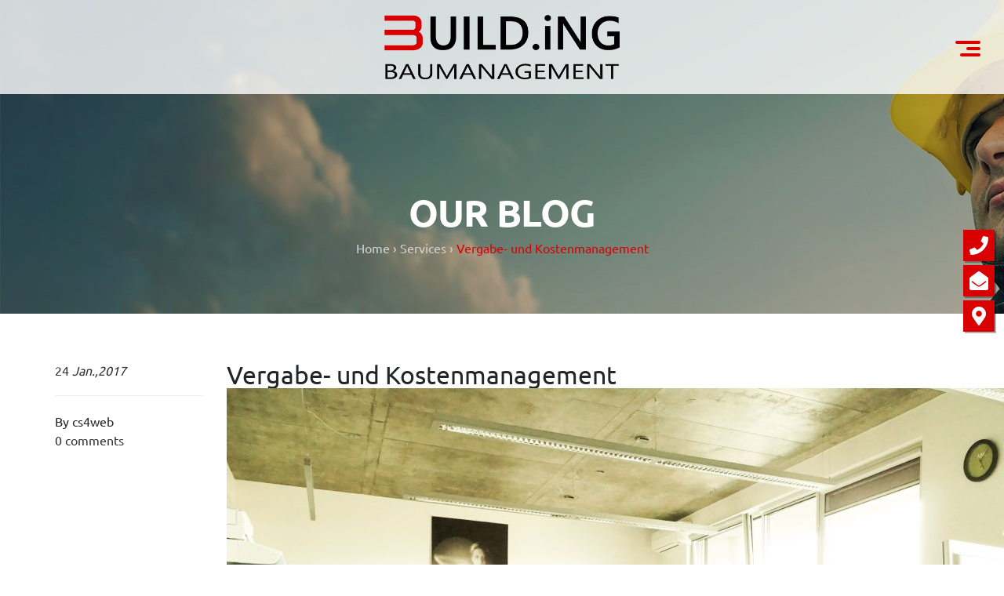

--- FILE ---
content_type: text/html; charset=UTF-8
request_url: https://www.build-ing.at/services/vergabe-und-kostenmanagement/
body_size: 18053
content:
<!doctype html>
<html class="no-js" lang="de"> 
<head>
    <meta charset="UTF-8">
    <meta http-equiv="X-UA-Compatible" content="IE=edge">
    <meta name="viewport" content="width=device-width, initial-scale=1">
  
	<meta name='robots' content='index, follow, max-image-preview:large, max-snippet:-1, max-video-preview:-1' />

	<!-- This site is optimized with the Yoast SEO plugin v26.6 - https://yoast.com/wordpress/plugins/seo/ -->
	<title>Vergabe- und Kostenmanagement - BUILD.iNG Baumanagemt GmbH</title>
	<link rel="canonical" href="https://www.build-ing.at/services/vergabe-und-kostenmanagement/" />
	<meta property="og:locale" content="de_DE" />
	<meta property="og:type" content="article" />
	<meta property="og:title" content="Vergabe- und Kostenmanagement - BUILD.iNG Baumanagemt GmbH" />
	<meta property="og:description" content="Um bei Bauvorhaben eine vollständige Kostenkontrolle von Anfang an zu gewährleisten, empfiehlt es sich, die notwendigen Leistungen in Verzeichnissen genau zu definieren und die Kosten bei ausführenden Firmen einzuholen." />
	<meta property="og:url" content="https://www.build-ing.at/services/vergabe-und-kostenmanagement/" />
	<meta property="og:site_name" content="BUILD.iNG Baumanagemt GmbH" />
	<meta property="article:publisher" content="http://facebook.com/BUILD.INGBaumanagementGMBH" />
	<meta property="article:modified_time" content="2020-02-27T11:15:21+00:00" />
	<meta property="og:image" content="https://www.build-ing.at/wp-content/uploads/2020/02/IMG_0872.jpg" />
	<meta property="og:image:width" content="1200" />
	<meta property="og:image:height" content="796" />
	<meta property="og:image:type" content="image/jpeg" />
	<meta name="twitter:card" content="summary_large_image" />
	<meta name="twitter:label1" content="Geschätzte Lesezeit" />
	<meta name="twitter:data1" content="1 Minute" />
	<script type="application/ld+json" class="yoast-schema-graph">{"@context":"https://schema.org","@graph":[{"@type":"WebPage","@id":"https://www.build-ing.at/services/vergabe-und-kostenmanagement/","url":"https://www.build-ing.at/services/vergabe-und-kostenmanagement/","name":"Vergabe- und Kostenmanagement - BUILD.iNG Baumanagemt GmbH","isPartOf":{"@id":"https://www.build-ing.at/#website"},"primaryImageOfPage":{"@id":"https://www.build-ing.at/services/vergabe-und-kostenmanagement/#primaryimage"},"image":{"@id":"https://www.build-ing.at/services/vergabe-und-kostenmanagement/#primaryimage"},"thumbnailUrl":"https://www.build-ing.at/wp-content/uploads/2020/02/IMG_0872.jpg","datePublished":"2017-01-24T14:31:22+00:00","dateModified":"2020-02-27T11:15:21+00:00","breadcrumb":{"@id":"https://www.build-ing.at/services/vergabe-und-kostenmanagement/#breadcrumb"},"inLanguage":"de","potentialAction":[{"@type":"ReadAction","target":["https://www.build-ing.at/services/vergabe-und-kostenmanagement/"]}]},{"@type":"ImageObject","inLanguage":"de","@id":"https://www.build-ing.at/services/vergabe-und-kostenmanagement/#primaryimage","url":"https://www.build-ing.at/wp-content/uploads/2020/02/IMG_0872.jpg","contentUrl":"https://www.build-ing.at/wp-content/uploads/2020/02/IMG_0872.jpg","width":1200,"height":796},{"@type":"BreadcrumbList","@id":"https://www.build-ing.at/services/vergabe-und-kostenmanagement/#breadcrumb","itemListElement":[{"@type":"ListItem","position":1,"name":"Startseite","item":"https://www.build-ing.at/"},{"@type":"ListItem","position":2,"name":"Vergabe- und Kostenmanagement"}]},{"@type":"WebSite","@id":"https://www.build-ing.at/#website","url":"https://www.build-ing.at/","name":"Build.Ing Baumanagement GmbH","description":"Ihr Bauplanungs-Profi","publisher":{"@id":"https://www.build-ing.at/#organization"},"potentialAction":[{"@type":"SearchAction","target":{"@type":"EntryPoint","urlTemplate":"https://www.build-ing.at/?s={search_term_string}"},"query-input":{"@type":"PropertyValueSpecification","valueRequired":true,"valueName":"search_term_string"}}],"inLanguage":"de"},{"@type":"Organization","@id":"https://www.build-ing.at/#organization","name":"BUILD.iNG BAUMANAGEMENT GMBH","url":"https://www.build-ing.at/","logo":{"@type":"ImageObject","inLanguage":"de","@id":"https://www.build-ing.at/#/schema/logo/image/","url":"https://www.build-ing.at/wp-content/uploads/2020/02/logo_mobile.png","contentUrl":"https://www.build-ing.at/wp-content/uploads/2020/02/logo_mobile.png","width":150,"height":41,"caption":"BUILD.iNG BAUMANAGEMENT GMBH"},"image":{"@id":"https://www.build-ing.at/#/schema/logo/image/"},"sameAs":["http://facebook.com/BUILD.INGBaumanagementGMBH"]}]}</script>
	<!-- / Yoast SEO plugin. -->



<link rel="alternate" type="application/rss+xml" title="BUILD.iNG Baumanagemt GmbH &raquo; Feed" href="https://www.build-ing.at/feed/" />
<link rel="alternate" type="application/rss+xml" title="BUILD.iNG Baumanagemt GmbH &raquo; Kommentar-Feed" href="https://www.build-ing.at/comments/feed/" />
<link rel="alternate" title="oEmbed (JSON)" type="application/json+oembed" href="https://www.build-ing.at/wp-json/oembed/1.0/embed?url=https%3A%2F%2Fwww.build-ing.at%2Fservices%2Fvergabe-und-kostenmanagement%2F" />
<link rel="alternate" title="oEmbed (XML)" type="text/xml+oembed" href="https://www.build-ing.at/wp-json/oembed/1.0/embed?url=https%3A%2F%2Fwww.build-ing.at%2Fservices%2Fvergabe-und-kostenmanagement%2F&#038;format=xml" />
<style id='wp-img-auto-sizes-contain-inline-css' type='text/css'>
img:is([sizes=auto i],[sizes^="auto," i]){contain-intrinsic-size:3000px 1500px}
/*# sourceURL=wp-img-auto-sizes-contain-inline-css */
</style>
<style id='wp-emoji-styles-inline-css' type='text/css'>

	img.wp-smiley, img.emoji {
		display: inline !important;
		border: none !important;
		box-shadow: none !important;
		height: 1em !important;
		width: 1em !important;
		margin: 0 0.07em !important;
		vertical-align: -0.1em !important;
		background: none !important;
		padding: 0 !important;
	}
/*# sourceURL=wp-emoji-styles-inline-css */
</style>
<style id='wp-block-library-inline-css' type='text/css'>
:root{--wp-block-synced-color:#7a00df;--wp-block-synced-color--rgb:122,0,223;--wp-bound-block-color:var(--wp-block-synced-color);--wp-editor-canvas-background:#ddd;--wp-admin-theme-color:#007cba;--wp-admin-theme-color--rgb:0,124,186;--wp-admin-theme-color-darker-10:#006ba1;--wp-admin-theme-color-darker-10--rgb:0,107,160.5;--wp-admin-theme-color-darker-20:#005a87;--wp-admin-theme-color-darker-20--rgb:0,90,135;--wp-admin-border-width-focus:2px}@media (min-resolution:192dpi){:root{--wp-admin-border-width-focus:1.5px}}.wp-element-button{cursor:pointer}:root .has-very-light-gray-background-color{background-color:#eee}:root .has-very-dark-gray-background-color{background-color:#313131}:root .has-very-light-gray-color{color:#eee}:root .has-very-dark-gray-color{color:#313131}:root .has-vivid-green-cyan-to-vivid-cyan-blue-gradient-background{background:linear-gradient(135deg,#00d084,#0693e3)}:root .has-purple-crush-gradient-background{background:linear-gradient(135deg,#34e2e4,#4721fb 50%,#ab1dfe)}:root .has-hazy-dawn-gradient-background{background:linear-gradient(135deg,#faaca8,#dad0ec)}:root .has-subdued-olive-gradient-background{background:linear-gradient(135deg,#fafae1,#67a671)}:root .has-atomic-cream-gradient-background{background:linear-gradient(135deg,#fdd79a,#004a59)}:root .has-nightshade-gradient-background{background:linear-gradient(135deg,#330968,#31cdcf)}:root .has-midnight-gradient-background{background:linear-gradient(135deg,#020381,#2874fc)}:root{--wp--preset--font-size--normal:16px;--wp--preset--font-size--huge:42px}.has-regular-font-size{font-size:1em}.has-larger-font-size{font-size:2.625em}.has-normal-font-size{font-size:var(--wp--preset--font-size--normal)}.has-huge-font-size{font-size:var(--wp--preset--font-size--huge)}.has-text-align-center{text-align:center}.has-text-align-left{text-align:left}.has-text-align-right{text-align:right}.has-fit-text{white-space:nowrap!important}#end-resizable-editor-section{display:none}.aligncenter{clear:both}.items-justified-left{justify-content:flex-start}.items-justified-center{justify-content:center}.items-justified-right{justify-content:flex-end}.items-justified-space-between{justify-content:space-between}.screen-reader-text{border:0;clip-path:inset(50%);height:1px;margin:-1px;overflow:hidden;padding:0;position:absolute;width:1px;word-wrap:normal!important}.screen-reader-text:focus{background-color:#ddd;clip-path:none;color:#444;display:block;font-size:1em;height:auto;left:5px;line-height:normal;padding:15px 23px 14px;text-decoration:none;top:5px;width:auto;z-index:100000}html :where(.has-border-color){border-style:solid}html :where([style*=border-top-color]){border-top-style:solid}html :where([style*=border-right-color]){border-right-style:solid}html :where([style*=border-bottom-color]){border-bottom-style:solid}html :where([style*=border-left-color]){border-left-style:solid}html :where([style*=border-width]){border-style:solid}html :where([style*=border-top-width]){border-top-style:solid}html :where([style*=border-right-width]){border-right-style:solid}html :where([style*=border-bottom-width]){border-bottom-style:solid}html :where([style*=border-left-width]){border-left-style:solid}html :where(img[class*=wp-image-]){height:auto;max-width:100%}:where(figure){margin:0 0 1em}html :where(.is-position-sticky){--wp-admin--admin-bar--position-offset:var(--wp-admin--admin-bar--height,0px)}@media screen and (max-width:600px){html :where(.is-position-sticky){--wp-admin--admin-bar--position-offset:0px}}

/*# sourceURL=wp-block-library-inline-css */
</style><style id='global-styles-inline-css' type='text/css'>
:root{--wp--preset--aspect-ratio--square: 1;--wp--preset--aspect-ratio--4-3: 4/3;--wp--preset--aspect-ratio--3-4: 3/4;--wp--preset--aspect-ratio--3-2: 3/2;--wp--preset--aspect-ratio--2-3: 2/3;--wp--preset--aspect-ratio--16-9: 16/9;--wp--preset--aspect-ratio--9-16: 9/16;--wp--preset--color--black: #000000;--wp--preset--color--cyan-bluish-gray: #abb8c3;--wp--preset--color--white: #ffffff;--wp--preset--color--pale-pink: #f78da7;--wp--preset--color--vivid-red: #cf2e2e;--wp--preset--color--luminous-vivid-orange: #ff6900;--wp--preset--color--luminous-vivid-amber: #fcb900;--wp--preset--color--light-green-cyan: #7bdcb5;--wp--preset--color--vivid-green-cyan: #00d084;--wp--preset--color--pale-cyan-blue: #8ed1fc;--wp--preset--color--vivid-cyan-blue: #0693e3;--wp--preset--color--vivid-purple: #9b51e0;--wp--preset--gradient--vivid-cyan-blue-to-vivid-purple: linear-gradient(135deg,rgb(6,147,227) 0%,rgb(155,81,224) 100%);--wp--preset--gradient--light-green-cyan-to-vivid-green-cyan: linear-gradient(135deg,rgb(122,220,180) 0%,rgb(0,208,130) 100%);--wp--preset--gradient--luminous-vivid-amber-to-luminous-vivid-orange: linear-gradient(135deg,rgb(252,185,0) 0%,rgb(255,105,0) 100%);--wp--preset--gradient--luminous-vivid-orange-to-vivid-red: linear-gradient(135deg,rgb(255,105,0) 0%,rgb(207,46,46) 100%);--wp--preset--gradient--very-light-gray-to-cyan-bluish-gray: linear-gradient(135deg,rgb(238,238,238) 0%,rgb(169,184,195) 100%);--wp--preset--gradient--cool-to-warm-spectrum: linear-gradient(135deg,rgb(74,234,220) 0%,rgb(151,120,209) 20%,rgb(207,42,186) 40%,rgb(238,44,130) 60%,rgb(251,105,98) 80%,rgb(254,248,76) 100%);--wp--preset--gradient--blush-light-purple: linear-gradient(135deg,rgb(255,206,236) 0%,rgb(152,150,240) 100%);--wp--preset--gradient--blush-bordeaux: linear-gradient(135deg,rgb(254,205,165) 0%,rgb(254,45,45) 50%,rgb(107,0,62) 100%);--wp--preset--gradient--luminous-dusk: linear-gradient(135deg,rgb(255,203,112) 0%,rgb(199,81,192) 50%,rgb(65,88,208) 100%);--wp--preset--gradient--pale-ocean: linear-gradient(135deg,rgb(255,245,203) 0%,rgb(182,227,212) 50%,rgb(51,167,181) 100%);--wp--preset--gradient--electric-grass: linear-gradient(135deg,rgb(202,248,128) 0%,rgb(113,206,126) 100%);--wp--preset--gradient--midnight: linear-gradient(135deg,rgb(2,3,129) 0%,rgb(40,116,252) 100%);--wp--preset--font-size--small: 13px;--wp--preset--font-size--medium: 20px;--wp--preset--font-size--large: 36px;--wp--preset--font-size--x-large: 42px;--wp--preset--spacing--20: 0.44rem;--wp--preset--spacing--30: 0.67rem;--wp--preset--spacing--40: 1rem;--wp--preset--spacing--50: 1.5rem;--wp--preset--spacing--60: 2.25rem;--wp--preset--spacing--70: 3.38rem;--wp--preset--spacing--80: 5.06rem;--wp--preset--shadow--natural: 6px 6px 9px rgba(0, 0, 0, 0.2);--wp--preset--shadow--deep: 12px 12px 50px rgba(0, 0, 0, 0.4);--wp--preset--shadow--sharp: 6px 6px 0px rgba(0, 0, 0, 0.2);--wp--preset--shadow--outlined: 6px 6px 0px -3px rgb(255, 255, 255), 6px 6px rgb(0, 0, 0);--wp--preset--shadow--crisp: 6px 6px 0px rgb(0, 0, 0);}:where(.is-layout-flex){gap: 0.5em;}:where(.is-layout-grid){gap: 0.5em;}body .is-layout-flex{display: flex;}.is-layout-flex{flex-wrap: wrap;align-items: center;}.is-layout-flex > :is(*, div){margin: 0;}body .is-layout-grid{display: grid;}.is-layout-grid > :is(*, div){margin: 0;}:where(.wp-block-columns.is-layout-flex){gap: 2em;}:where(.wp-block-columns.is-layout-grid){gap: 2em;}:where(.wp-block-post-template.is-layout-flex){gap: 1.25em;}:where(.wp-block-post-template.is-layout-grid){gap: 1.25em;}.has-black-color{color: var(--wp--preset--color--black) !important;}.has-cyan-bluish-gray-color{color: var(--wp--preset--color--cyan-bluish-gray) !important;}.has-white-color{color: var(--wp--preset--color--white) !important;}.has-pale-pink-color{color: var(--wp--preset--color--pale-pink) !important;}.has-vivid-red-color{color: var(--wp--preset--color--vivid-red) !important;}.has-luminous-vivid-orange-color{color: var(--wp--preset--color--luminous-vivid-orange) !important;}.has-luminous-vivid-amber-color{color: var(--wp--preset--color--luminous-vivid-amber) !important;}.has-light-green-cyan-color{color: var(--wp--preset--color--light-green-cyan) !important;}.has-vivid-green-cyan-color{color: var(--wp--preset--color--vivid-green-cyan) !important;}.has-pale-cyan-blue-color{color: var(--wp--preset--color--pale-cyan-blue) !important;}.has-vivid-cyan-blue-color{color: var(--wp--preset--color--vivid-cyan-blue) !important;}.has-vivid-purple-color{color: var(--wp--preset--color--vivid-purple) !important;}.has-black-background-color{background-color: var(--wp--preset--color--black) !important;}.has-cyan-bluish-gray-background-color{background-color: var(--wp--preset--color--cyan-bluish-gray) !important;}.has-white-background-color{background-color: var(--wp--preset--color--white) !important;}.has-pale-pink-background-color{background-color: var(--wp--preset--color--pale-pink) !important;}.has-vivid-red-background-color{background-color: var(--wp--preset--color--vivid-red) !important;}.has-luminous-vivid-orange-background-color{background-color: var(--wp--preset--color--luminous-vivid-orange) !important;}.has-luminous-vivid-amber-background-color{background-color: var(--wp--preset--color--luminous-vivid-amber) !important;}.has-light-green-cyan-background-color{background-color: var(--wp--preset--color--light-green-cyan) !important;}.has-vivid-green-cyan-background-color{background-color: var(--wp--preset--color--vivid-green-cyan) !important;}.has-pale-cyan-blue-background-color{background-color: var(--wp--preset--color--pale-cyan-blue) !important;}.has-vivid-cyan-blue-background-color{background-color: var(--wp--preset--color--vivid-cyan-blue) !important;}.has-vivid-purple-background-color{background-color: var(--wp--preset--color--vivid-purple) !important;}.has-black-border-color{border-color: var(--wp--preset--color--black) !important;}.has-cyan-bluish-gray-border-color{border-color: var(--wp--preset--color--cyan-bluish-gray) !important;}.has-white-border-color{border-color: var(--wp--preset--color--white) !important;}.has-pale-pink-border-color{border-color: var(--wp--preset--color--pale-pink) !important;}.has-vivid-red-border-color{border-color: var(--wp--preset--color--vivid-red) !important;}.has-luminous-vivid-orange-border-color{border-color: var(--wp--preset--color--luminous-vivid-orange) !important;}.has-luminous-vivid-amber-border-color{border-color: var(--wp--preset--color--luminous-vivid-amber) !important;}.has-light-green-cyan-border-color{border-color: var(--wp--preset--color--light-green-cyan) !important;}.has-vivid-green-cyan-border-color{border-color: var(--wp--preset--color--vivid-green-cyan) !important;}.has-pale-cyan-blue-border-color{border-color: var(--wp--preset--color--pale-cyan-blue) !important;}.has-vivid-cyan-blue-border-color{border-color: var(--wp--preset--color--vivid-cyan-blue) !important;}.has-vivid-purple-border-color{border-color: var(--wp--preset--color--vivid-purple) !important;}.has-vivid-cyan-blue-to-vivid-purple-gradient-background{background: var(--wp--preset--gradient--vivid-cyan-blue-to-vivid-purple) !important;}.has-light-green-cyan-to-vivid-green-cyan-gradient-background{background: var(--wp--preset--gradient--light-green-cyan-to-vivid-green-cyan) !important;}.has-luminous-vivid-amber-to-luminous-vivid-orange-gradient-background{background: var(--wp--preset--gradient--luminous-vivid-amber-to-luminous-vivid-orange) !important;}.has-luminous-vivid-orange-to-vivid-red-gradient-background{background: var(--wp--preset--gradient--luminous-vivid-orange-to-vivid-red) !important;}.has-very-light-gray-to-cyan-bluish-gray-gradient-background{background: var(--wp--preset--gradient--very-light-gray-to-cyan-bluish-gray) !important;}.has-cool-to-warm-spectrum-gradient-background{background: var(--wp--preset--gradient--cool-to-warm-spectrum) !important;}.has-blush-light-purple-gradient-background{background: var(--wp--preset--gradient--blush-light-purple) !important;}.has-blush-bordeaux-gradient-background{background: var(--wp--preset--gradient--blush-bordeaux) !important;}.has-luminous-dusk-gradient-background{background: var(--wp--preset--gradient--luminous-dusk) !important;}.has-pale-ocean-gradient-background{background: var(--wp--preset--gradient--pale-ocean) !important;}.has-electric-grass-gradient-background{background: var(--wp--preset--gradient--electric-grass) !important;}.has-midnight-gradient-background{background: var(--wp--preset--gradient--midnight) !important;}.has-small-font-size{font-size: var(--wp--preset--font-size--small) !important;}.has-medium-font-size{font-size: var(--wp--preset--font-size--medium) !important;}.has-large-font-size{font-size: var(--wp--preset--font-size--large) !important;}.has-x-large-font-size{font-size: var(--wp--preset--font-size--x-large) !important;}
/*# sourceURL=global-styles-inline-css */
</style>

<style id='classic-theme-styles-inline-css' type='text/css'>
/*! This file is auto-generated */
.wp-block-button__link{color:#fff;background-color:#32373c;border-radius:9999px;box-shadow:none;text-decoration:none;padding:calc(.667em + 2px) calc(1.333em + 2px);font-size:1.125em}.wp-block-file__button{background:#32373c;color:#fff;text-decoration:none}
/*# sourceURL=/wp-includes/css/classic-themes.min.css */
</style>
<link rel='stylesheet' id='contact-form-7-css' href='https://www.build-ing.at/wp-content/plugins/contact-form-7/includes/css/styles.css?ver=6.1.4' type='text/css' media='all' />
<link rel='stylesheet' id='wpa-css-css' href='https://www.build-ing.at/wp-content/plugins/honeypot/includes/css/wpa.css?ver=2.3.04' type='text/css' media='all' />
<link rel='stylesheet' id='wpfm-fontawesome-css-css' href='https://www.build-ing.at/wp-content/plugins/wp-floating-menu-pro/css/fontawesome.css?ver=6.9' type='text/css' media='all' />
<link rel='stylesheet' id='wpfm-fa-brands-css-css' href='https://www.build-ing.at/wp-content/plugins/wp-floating-menu-pro/css/fa-brands.css?ver=6.9' type='text/css' media='all' />
<link rel='stylesheet' id='wpfm-fa-solid-css-css' href='https://www.build-ing.at/wp-content/plugins/wp-floating-menu-pro/css/fa-solid.css?ver=6.9' type='text/css' media='all' />
<link rel='stylesheet' id='wpfm-fa-regular-css-css' href='https://www.build-ing.at/wp-content/plugins/wp-floating-menu-pro/css/fa-regular.css?ver=6.9' type='text/css' media='all' />
<link rel='stylesheet' id='wpfm-fontawesome-min-css-css' href='https://www.build-ing.at/wp-content/plugins/wp-floating-menu-pro/css/font-awesome.min.css?ver=6.9' type='text/css' media='all' />
<link rel='stylesheet' id='wpfm-icon-picker-elegant-icons-css' href='https://www.build-ing.at/wp-content/plugins/wp-floating-menu-pro/css/elegant-icons.css?ver=6.9' type='text/css' media='all' />
<link rel='stylesheet' id='wpfm-frontend-genericons-css-css' href='https://www.build-ing.at/wp-content/plugins/wp-floating-menu-pro/css/genericons.css?ver=6.9' type='text/css' media='all' />
<link rel='stylesheet' id='wpfm-frontend-vesper-icons-css-css' href='https://www.build-ing.at/wp-content/plugins/wp-floating-menu-pro/css/vesper-icons.css?ver=6.9' type='text/css' media='all' />
<link rel='stylesheet' id='wpfm-frontend-css-css' href='https://www.build-ing.at/wp-content/plugins/wp-floating-menu-pro/css/front-end.css?ver=6.9' type='text/css' media='all' />
<link rel='stylesheet' id='dashicons-css' href='https://www.build-ing.at/wp-includes/css/dashicons.min.css?ver=6.9' type='text/css' media='all' />
<link data-borlabs-cookie-style-blocker-id="google-fonts" rel='stylesheet' id='consta-fonts-css' data-borlabs-cookie-style-blocker-href='//www.build-ing.at/wp-content/uploads/omgf/google-fonts/google-fonts.css?ver=1660821045' type='text/css' media='all' />
<link rel='stylesheet' id='fontawesome-css' href='https://www.build-ing.at/wp-content/themes/consta/assets/css/font-awesome.min.css?ver=6.9' type='text/css' media='all' />
<link rel='stylesheet' id='ionicons-css' href='https://www.build-ing.at/wp-content/themes/consta/assets/css/ionicons.min.css?ver=6.9' type='text/css' media='all' />
<link rel='stylesheet' id='bootstrap-css' href='https://www.build-ing.at/wp-content/themes/consta/assets/css/bootstrap.min.css?ver=6.9' type='text/css' media='all' />
<link rel='stylesheet' id='owl-carousel-css' href='https://www.build-ing.at/wp-content/themes/consta/assets/css/owl.carousel.css?ver=6.9' type='text/css' media='all' />
<link rel='stylesheet' id='aos-css' href='https://www.build-ing.at/wp-content/themes/consta/assets/css/aos.css?ver=6.9' type='text/css' media='all' />
<link rel='stylesheet' id='consta-styles-css' href='https://www.build-ing.at/wp-content/themes/consta/assets/css/style.css?ver=6.9' type='text/css' media='all' />
<link rel='stylesheet' id='borlabs-cookie-custom-css' href='https://www.build-ing.at/wp-content/cache/borlabs-cookie/1/borlabs-cookie-1-de.css?ver=3.3.23-19' type='text/css' media='all' />
<link rel='stylesheet' id='kc-general-css' href='https://www.build-ing.at/wp-content/plugins/kingcomposer/assets/frontend/css/kingcomposer.min.css?ver=2.9.6' type='text/css' media='all' />
<link rel='stylesheet' id='kc-icon-1-css' href='https://www.build-ing.at/wp-content/plugins/kingcomposer/assets/css/icons.css?ver=2.9.6' type='text/css' media='all' />
<link data-borlabs-cookie-style-blocker-id="google-fonts" rel='stylesheet' id='wpfm-google-fonts-css' data-borlabs-cookie-style-blocker-href='//www.build-ing.at/wp-content/uploads/omgf/google-fonts/google-fonts.css?ver=1660821045' type='text/css' media='all' />
<script type="text/javascript" src="https://www.build-ing.at/wp-includes/js/jquery/jquery.min.js?ver=3.7.1" id="jquery-core-js"></script>
<script type="text/javascript" src="https://www.build-ing.at/wp-includes/js/jquery/jquery-migrate.min.js?ver=3.4.1" id="jquery-migrate-js"></script>
<script type="text/javascript" src="https://www.build-ing.at/wp-content/plugins/wp-floating-menu-pro/js/frontend.js?ver=2.0.8" id="wpfm-frontend-js-js"></script>
<script type="text/javascript" src="https://www.build-ing.at/wp-content/themes/consta/assets/scripts/vendor/modernizr-2.8.3-respond-1.4.2.min.js?ver=6.9" id="respond-js-js"></script>
<script type="text/javascript" src="https://www.build-ing.at/wp-content/themes/consta/assets/scripts/plugin/owl-carousel/owl.carousel.min.js?ver=6.9" id="carousel-js"></script>
<script data-no-optimize="1" data-no-minify="1" data-cfasync="false" type="text/javascript" src="https://www.build-ing.at/wp-content/cache/borlabs-cookie/1/borlabs-cookie-config-de.json.js?ver=3.3.23-35" id="borlabs-cookie-config-js"></script>
<script data-no-optimize="1" data-no-minify="1" data-cfasync="false" type="text/javascript" src="https://www.build-ing.at/wp-content/plugins/borlabs-cookie/assets/javascript/borlabs-cookie-prioritize.min.js?ver=3.3.23" id="borlabs-cookie-prioritize-js"></script>
<link rel="https://api.w.org/" href="https://www.build-ing.at/wp-json/" /><link rel="EditURI" type="application/rsd+xml" title="RSD" href="https://www.build-ing.at/xmlrpc.php?rsd" />
<meta name="generator" content="WordPress 6.9" />
<link rel='shortlink' href='https://www.build-ing.at/?p=245' />
<script type="text/javascript">var kc_script_data={ajax_url:"https://www.build-ing.at/wp-admin/admin-ajax.php"}</script>    <style type="text/css">
		
		/* -------------------------------- 
			COLORS : GENERAL;
		-------------------------------- */
		
		blockquote {border-left-color: #d90001; }
		main aside .widget.widget_tag_cloud a { border-color: #d90001; color: #1f2528; }
		@media only screen and (max-width: 768px) {.section-getaquote .wrapper {background: #d90001; } }

		.section-slider #owl-consta .item .caption .frame { border-color: #d90001 ; }

		.modal-fullscreen .modal-dialog .modal-content .modal-header hr, 
		.wpcf7-submit, 
		main .comment-section .comment-respond .form-submit .submit,
		.section-slider #owl-consta .owl-nav .owl-prev:hover,
		.section-slider #owl-consta .owl-nav .owl-next:hover,
		.section-corporate .about-text .line,
		.section-team .team-member .social-accounts ul li,
		.section-vehicles .vehicle-wrapper:before,
		.section-services .services-wrapper .service .more,
		.section-services .services-wrapper .service.center:before,
		.section-projects .projects .load-more,
		.section-getaquote .wrapper .col-md-10,
		.section-getaquote .wrapper .col-md-10:before,
		.section-getaquote .dark-bg:after,
		main .post .post-content #owl-gallery .owl-controls .owl-nav .owl-prev:hover,
        main .post .post-content #owl-gallery .owl-controls .owl-nav .owl-next:hover,
        main .post .read-more,
        main aside .widget.consta_popularposts_widget #owl-popular .owl-controls .owl-dots .owl-dot.active span,
        main aside .widget.widget_tag_cloud a:hover,
        .normal-btn,
        footer .top-section,
        .back-to-top {background: #d90001;}


		.modal-fullscreen .modal-dialog.project-modal .modal-content .modal-header .location,
		.modal-fullscreen .modal-dialog.project-modal .modal-content .modal-body .project-features ul li h2,
		.langs li a:hover,
		.nav-container .nav-container-top .menu li.menu-item-has-children ul li a,
		.nav-container .nav-container-bottom .company-profile li a,
    	.section-corporate .about-text h2 strong,
		.section-corporate .fact-circles .circle .circle-content span.number,
		.section-vehicles .vehicle-wrapper .icon i .numberofvehicles em,
		.section-projects .project-filter ul li button,
		.section-projects .projects .project-box p,
		.section-blog .home-blog-posts .post .row.first .author,
        .section-hero .hero-text .breadcrumb span.current,
        main .post .post-meta .date .date-text,
        main .post .post-meta .categories a,
        main .comment-section .comment-section-title span,
        main .comment-section .comments-list .comment .comment-body em,
        main .post-navigation .nav-next a:before,
        main .post-navigation .nav-previous a:before,
        main aside .widget.widget_categories ul li, 
        main aside .widget.widget_archive ul li, 
        main aside .widget.widget_recent_entries ul li, 
        main aside .widget.widget_recent_comments ul li, 
        main aside .widget.widget_meta ul li,
        main aside .widget.consta_popularposts_widget #owl-popular figure figcaption .post-type,
        main aside .widget.consta_social_widget ul li a { color: #d90001; }

		
		
		
		
		body.page-template-kc-builder header,
		header.scrolling, header.consta-slider-off,
		.tag header.consta-slider-off,
		main .post-navigation .nav-next a { background: #1f2528; border-bottom-color: #1f2528;}

		.langs { background: #1f2528 url(https://www.build-ing.at/wp-content/themes/consta/assets/images/other/lang-world.png) top left no-repeat; }
		
		.search-message,
		.section-title .vertical-line,
		.section-title .vertical-line.bottom:after,
		.modal-fullscreen,
		.modal-backdrop.modal-backdrop-fullscreen,
		.langs:before,
		.nav-container,
		.section-slider #owl-consta .item .caption .frame .buttons .caption-button.dark,
		.section-slider #owl-consta .item .caption .frame .buttons .caption-button.white:after,
		.section-corporate .about-line,
		.section-corporate .about-text .line.gray,
		.section-vehicles .vehicle-wrapper .icon i .numberofvehicles,
		.section-services .services-wrapper .service.center .more,
		.section-getaquote .dark-bg,
		.section-references .references .col-md-3:nth-child(1) .reference:before, 
    	.section-references .references .col-md-3:nth-child(1) .reference:after, 
    	.section-references .references .col-md-3:nth-child(2) .reference:before, 
    	.section-references .references .col-md-3:nth-child(2) .reference:after, 
    	.section-references .references .col-md-3:nth-child(3) .reference:before, 
    	.section-references .references .col-md-3:nth-child(3) .reference:after,
    	.section-contact .contact-form,
    	footer,
    	footer .top-section .mailchimp .subscription-error,
    	.tag .nav-container,
    	main .post .read-more:hover,
    	main .post-navigation .nav-previous a:hover,
    	main .post-navigation .nav-next a:hover,
    	main .pager li a:hover,
    	main aside .widget.consta_popularposts_widget #owl-popular .owl-controls .owl-dots .owl-dot span { background: #1f2528;}

		blockquote p,
		.section-title h3,
		.section-title h3:before,
		.section-slider #owl-consta .item .caption .frame .buttons .caption-button.white,
		.section-corporate .about-text h2,
		.section-corporate .fact-circles .circle .circle-content span,
		.section-team #owl-team .owl-controls .owl-nav .owl-prev:before,
    	.section-team #owl-team .owl-controls .owl-nav .owl-next:before,
    	.section-team .team-member .member-name,
    	.section-vehicles .white-frame h1,
    	.section-services .services-wrapper .service p,
    	.section-projects .project-filter ul li:first-child button,
    	.section-projects .projects .project-box h3,
    	.section-blog .home-blog-posts .post .title h1,
    	.section-blog .home-blog-posts .post .row.first,
    	.section-blog .home-blog-posts .post .row.second .nof-comments,
    	.section-blog .home-blog-posts .post .excerpt p,
    	.blog .nav-container .nav-container-top .menu li:hover a, 
    	.blog .nav-container .nav-container-top .menu li.active a,
        .error404 .nav-container .nav-container-top .menu li:hover a,
        .error404 .nav-container .nav-container-top .menu li.active a,
        .page-template-default .nav-container .nav-container-top .menu li:hover a,
        .page-template-default .nav-container .nav-container-top .menu li.active a,
        .archive .nav-container .nav-container-top .menu li:hover a,
        .archive .nav-container .nav-container-top .menu li.active a,
        .search .nav-container .nav-container-top .menu li:hover a,
        .search .nav-container .nav-container-top .menu li.active a,
        .tag .nav-container .nav-container-top .menu li:hover a,
        .tag .nav-container .nav-container-top .menu li.active a,
		main aside .widget.consta_social_widget ul li a:hover { color: #1f2528; }

		

		
		
    			.lang-trigger,
		body.page-template-kc-builder header .lang-trigger,
		header.scrolling .lang-trigger,
		header.consta-slider-off .lang-trigger,
		.blog header.scrolling .lang-trigger,
		.blog header.dark-header .lang-trigger,
		.blog header.consta-slider-off .lang-trigger,
	    .error404 header.scrolling .lang-trigger,
	    .error404 header.dark-header .lang-trigger,
	    .error404 header.consta-slider-off .lang-trigger,
	    .page-template-default header.scrolling .lang-trigger,
	    .page-template-default header.dark-header .lang-trigger,
	    .page-template-default header.consta-slider-off .lang-trigger,
	    .archive header.scrolling .lang-trigger,
	    .archive header.dark-header .lang-trigger,
	    .archive header.consta-slider-off .lang-trigger,
	    .search header.scrolling .lang-trigger,
	    .search header.dark-header .lang-trigger,
	    .search header.consta-slider-off .lang-trigger,
	    .tag header.scrolling .lang-trigger,
	    .tag header.dark-header .lang-trigger,
	    .tag header.consta-slider-off .lang-trigger { color: #ffffff; }
	    
				.nav-trigger span,
		.nav-trigger span::before,
		.nav-trigger span::after,
		body.page-template-kc-builder header .nav-trigger span, 
        body.page-template-kc-builder header .nav-trigger span::before, 
        body.page-template-kc-builder header .nav-trigger span::after,
        header.scrolling .nav-trigger span, 
        header.consta-slider-off .nav-trigger span,
        header.scrolling .nav-trigger span::before,
        header.scrolling .nav-trigger span::after,
        header.consta-slider-off .nav-trigger span::before,
        header.consta-slider-off .nav-trigger span::after { background: #ffffff; }
        		
		        .nav-container .nav-container-top .menu li a,
        .blog .nav-container .nav-container-top .menu li a,
        .error404 .nav-container .nav-container-top .menu li a,
        .page-template-default .nav-container .nav-container-top .menu li a,
        .archive .nav-container .nav-container-top .menu li a,
        .search .nav-container .nav-container-top .menu li a,
        .tag .nav-container .nav-container-top .menu li a { color: #ffffff; }
        		
		        .nav-container .nav-container-top .menu li.menu-item-has-children ul li a,
        .blog .nav-container .nav-container-top .menu li.menu-item-has-children ul li a,
	    .error404 .nav-container .nav-container-top .menu li.menu-item-has-children ul li a,
	    .page-template-default .nav-container .nav-container-top .menu li.menu-item-has-children ul li a,
	    .archive .nav-container .nav-container-top .menu li.menu-item-has-children ul li a,
	    .search .nav-container .nav-container-top .menu li.menu-item-has-children ul li a,
	    .tag .nav-container .nav-container-top .menu li.menu-item-has-children ul li a { color: #d90001; }
	    		
				.section-team .team-member .arc.arc_start { border-color: transparent #f2f2f2 #f2f2f2 #f2f2f2; }
		
		        .section-team .team-member .arc.arc_end { border-color: #f2f2f2 #f2f2f2 #f2f2f2 transparent; }
        
                .section-team .team-member .member-title { color: #a5a5a5; }
        
                .wpcf7-submit:hover, 
		main .comment-section .comment-respond .form-submit .submit:hover { background: #626669; }
				

				footer .top-section .social ul li a { color: #ffffff; }
		
		        footer .top-section .social ul li a:hover { color: #d90001; }
        
        		footer .top-section .mailchimp .form-group input { color: #ffffff; }
		
				footer .top-section .mailchimp .form-group button { color: #ffffff; }
				
		        footer .bottom-section .copyright { color: #ffffff; }
        
                footer .bottom-section .address { color: #ffffff; }
        
       

    </style>
    <script data-borlabs-cookie-script-blocker-ignore>
if ('0' === '1' && ('0' === '1' || '1' === '1')) {
    window['gtag_enable_tcf_support'] = true;
}
window.dataLayer = window.dataLayer || [];
if (typeof gtag !== 'function') {
    function gtag() {
        dataLayer.push(arguments);
    }
}
gtag('set', 'developer_id.dYjRjMm', true);
if ('0' === '1' || '1' === '1') {
    if (window.BorlabsCookieGoogleConsentModeDefaultSet !== true) {
        let getCookieValue = function (name) {
            return document.cookie.match('(^|;)\\s*' + name + '\\s*=\\s*([^;]+)')?.pop() || '';
        };
        let cookieValue = getCookieValue('borlabs-cookie-gcs');
        let consentsFromCookie = {};
        if (cookieValue !== '') {
            consentsFromCookie = JSON.parse(decodeURIComponent(cookieValue));
        }
        let defaultValues = {
            'ad_storage': 'denied',
            'ad_user_data': 'denied',
            'ad_personalization': 'denied',
            'analytics_storage': 'denied',
            'functionality_storage': 'denied',
            'personalization_storage': 'denied',
            'security_storage': 'denied',
            'wait_for_update': 500,
        };
        gtag('consent', 'default', { ...defaultValues, ...consentsFromCookie });
    }
    window.BorlabsCookieGoogleConsentModeDefaultSet = true;
    let borlabsCookieConsentChangeHandler = function () {
        window.dataLayer = window.dataLayer || [];
        if (typeof gtag !== 'function') { function gtag(){dataLayer.push(arguments);} }

        let getCookieValue = function (name) {
            return document.cookie.match('(^|;)\\s*' + name + '\\s*=\\s*([^;]+)')?.pop() || '';
        };
        let cookieValue = getCookieValue('borlabs-cookie-gcs');
        let consentsFromCookie = {};
        if (cookieValue !== '') {
            consentsFromCookie = JSON.parse(decodeURIComponent(cookieValue));
        }

        consentsFromCookie.analytics_storage = BorlabsCookie.Consents.hasConsent('google-analytics') ? 'granted' : 'denied';

        BorlabsCookie.CookieLibrary.setCookie(
            'borlabs-cookie-gcs',
            JSON.stringify(consentsFromCookie),
            BorlabsCookie.Settings.automaticCookieDomainAndPath.value ? '' : BorlabsCookie.Settings.cookieDomain.value,
            BorlabsCookie.Settings.cookiePath.value,
            BorlabsCookie.Cookie.getPluginCookie().expires,
            BorlabsCookie.Settings.cookieSecure.value,
            BorlabsCookie.Settings.cookieSameSite.value
        );
    }
    document.addEventListener('borlabs-cookie-consent-saved', borlabsCookieConsentChangeHandler);
    document.addEventListener('borlabs-cookie-handle-unblock', borlabsCookieConsentChangeHandler);
}
if ('0' === '1') {
    gtag("js", new Date());
    gtag("config", "UA-55130359-1", {"anonymize_ip": true});

    (function (w, d, s, i) {
        var f = d.getElementsByTagName(s)[0],
            j = d.createElement(s);
        j.async = true;
        j.src =
            "https://www.googletagmanager.com/gtag/js?id=" + i;
        f.parentNode.insertBefore(j, f);
    })(window, document, "script", "UA-55130359-1");
}
</script><link rel="icon" href="https://www.build-ing.at/wp-content/uploads/2020/03/cropped-favicon_bulding-32x32.png" sizes="32x32" />
<link rel="icon" href="https://www.build-ing.at/wp-content/uploads/2020/03/cropped-favicon_bulding-192x192.png" sizes="192x192" />
<link rel="apple-touch-icon" href="https://www.build-ing.at/wp-content/uploads/2020/03/cropped-favicon_bulding-180x180.png" />
<meta name="msapplication-TileImage" content="https://www.build-ing.at/wp-content/uploads/2020/03/cropped-favicon_bulding-270x270.png" />
		<style type="text/css" id="wp-custom-css">
			header{border:none !important;background:rgba(255,255,255,0.8) !important;}
.logo img{max-width:300px;}

.nav-trigger span, .nav-trigger span::before, .nav-trigger span::after, body.page-template-kc-builder header .nav-trigger span, body.page-template-kc-builder header .nav-trigger span::before, body.page-template-kc-builder header .nav-trigger span::after, header.scrolling .nav-trigger span, header.consta-slider-off .nav-trigger span, header.scrolling .nav-trigger span::before, header.scrolling .nav-trigger span::after, header.consta-slider-off .nav-trigger span::before, header.consta-slider-off .nav-trigger span::after { background: #d90001;}
#slider{max-height:650px;}
.section-slider #owl-consta .item .caption{top:60%;}
.section-getaquote .wrapper .quote-text h1{margin-top:35px;}
.section-getaquote .wrapper .col-md-10::before{z-index:0;}
.section-getaquote .wrapper .worker{z-index:10;}
.section-getaquote .wrapper .worker img{max-width: 130px;
top: 25px;}
.section-getaquote .wrapper .quote-btn a{width:100% !important;}

.modal-fullscreen .modal-dialog.service-modal .modal-content .modal-body figure{float:right;}
.modal-fullscreen .modal-dialog.service-modal .modal-content .modal-body .text-content p{color:#000;}
.modal-fullscreen{background:#fff;}
.modal-fullscreen .modal-dialog .modal-content .modal-header .modal-title{color:#000;}
.modal-fullscreen .modal-dialog .modal-content .modal-footer .btn-prev, .modal-fullscreen .modal-dialog .modal-content .modal-footer .btn-next{border:2px solid #000;color:#000;}
.modal-fullscreen .close{color:#000;}
.modal-footer{border:none !important;}
.modal-fullscreen .modal-dialog.project-modal .modal-content .modal-body .project-features ul li p{color:#000;}
.row .description{border-bottom:1px solid #cdcdcd;padding-bottom:15px;}
.section-references .references .reference img{max-width:150px;}
ul.footermenu{margin-top:35px;text-align:right;}
ul.footermenu li{display:inline;}
ul.footermenu li a{color:#fff;font-size:0.8em;}
ul.footermenu li::after{content:' | ';color:#fff;}
ul.footermenu li:last-child::after{content:'';}
span.wpcf7-list-item-label{color:#fff;font-size:0.8em;}
.section-contact .google-map{height:618px;}
a.logo-mobile img{width:150px !important;}

.modal-fullscreen .modal-dialog .modal-content .modal-header .modal-logo{width:250px;}

.section-corporate .photo-frames .frame.middle{border:5px solid #e9eaec;}

#corporate
{
	padding-top: 180px;
}

@media(min-width:600px){
	.section-corporate .photo-frames .frame {
    position: absolute;
    border: 5px solid 
    #e9eaec;
}
}
@media(max-width:480px){
	header{min-height:80px;}
	header .logo-mobile{margin-top:0px !important;}
	
}		</style>
		<script type="text/javascript"></script><style type="text/css" id="kc-css-general">.kc-off-notice{display: inline-block !important;}.kc-container{max-width:1170px;}</style><style type="text/css" id="kc-css-render">@media only screen and (min-width:1000px) and (max-width:5000px){body.kc-css-system .kc-css-290311{width:66.09%;}body.kc-css-system .kc-css-577117{width:33.9%;}}body.kc-css-system .kc-css-711594{margin-top:0px;margin-left:0px;padding-top:0px;padding-left:0px;}body.kc-css-system .kc-css-290311{margin-left:0px;padding-left:0px;}body.kc-css-system .kc-css-577117{margin-right:0px;padding-right:0px;}</style>
</head>
    <body class="wp-singular services-template-default single single-services postid-245 wp-theme-consta kingcomposer kc-css-system blog">
    			<div class="wrapper-content">
			
							<header>
							<!-- /Menu Overlay-->
				<div class="consta-overlay"></div>
				<div class="overlay-lang"></div>  
				<a href="#navigation" class="nav-trigger">
			        Menu <span></span>
			    </a>

			   	
			    <nav class="nav-container" id="navigation">
			        <div class="nav-container-top">
			        	
			           										<ul class="menu" id="normal-menu">
								
								
									<li id="menu-item-26" class="menu-item menu-item-type-custom menu-item-object-custom menu-item-26"><a href="http://demo.iamarif.com/consta-wp/">Home</a></li>

								
			           				           			
				        </ul>
			        </div><!-- /.nav-container-top-->

			        <div class="nav-container-bottom">
			        	<ul class="company-profile">
			        					        					        			<li><a target="_blank" href="http://demo.iamarif.com/consta-wp/wp-content/uploads/2017/01/dummy_pdf.pdf"><i class="ion-ios-cloud-download"></i>Download Company Brochure</a>
			        			</li>
			        		
			        					        			<li><a target="_blank" href="http://demo.iamarif.com/consta-wp/wp-content/uploads/2017/01/dummy_pdf.pdf"><i class="ion-ios-cloud-download"></i>Download Technical Service Brochure</a>
			        			</li>
			        					        		
			        	</ul><!-- /.company-profile-->
			        </div><!-- /.nav-container-bottom-->
			    </nav><!-- /.nav-container-->
				
									<a href=" https://www.build-ing.at/ " class="logo"><img src=" https://www.build-ing.at/wp-content/uploads/2020/02/logo_building.png " alt="BUILD.iNG Baumanagemt GmbH"></a>
				 
	            					<a href=" https://www.build-ing.at/ " class="logo-white"><img src=" https://www.build-ing.at/wp-content/uploads/2020/02/logo_building.png " alt="BUILD.iNG Baumanagemt GmbH"></a>
				 
	             					<a href=" https://www.build-ing.at/ " class="logo-mobile"><img src=" https://www.build-ing.at/wp-content/uploads/2020/02/logo_mobile.png " alt="BUILD.iNG Baumanagemt GmbH"></a>
				 
			</header>
	
	<section id="hero" class="section-hero" style="background-image: url(https://www.build-ing.at/wp-content/uploads/2020/01/3.jpg); background-position: 0px -100px;">
		<div class="hero-text">	
			<h2 class="hero-title">Our Blog</h2>
			<div class="breadcrumb" itemscope itemtype="http://schema.org/BreadcrumbList"><span itemprop="itemListElement" itemscope itemtype="http://schema.org/ListItem"><a href="https://www.build-ing.at/" itemprop="item" class="home"><span itemprop="name">Home</span></a></span> <span class="sep">›</span> <span itemprop="itemListElement" itemscope itemtype="http://schema.org/ListItem"><a href="https://www.build-ing.at//services/" itemprop="item"><span itemprop="name">Services</span></a></span> <span class="sep">›</span> <span class="current">Vergabe- und Kostenmanagement</span></div><!-- .breadcrumb -->		</div><!-- /.hero-text-->
	</section><!-- /.section-hero-->


<main>
	<div class="container">
		<div class="row">
			
			<div class="col-md-9">

									
								
					
<article id="post-245" class="post-245 services type-services status-publish has-post-thumbnail hentry single-post">
	<div class="row">
		<div class="col-md-3">
			<div class="post-meta">
				<div class="date">
					<span class="date-number">24 </span>
					<em class="date-text">Jan.,2017</em>	
				</div>
				<hr>
				<div class="post-author"><a href="https://www.build-ing.at/author/cs4web/">By cs4web</a></div>
				<div class="categories">
									</div>
				<div class="comments-number">0 comments</div>
				<div class="tags"></div>
			</div><!-- /.post-meta-->
		</div><!-- /.col-md-3-->

		<div class="col-md-9">
			<h2 class="post-title"><a href="https://www.build-ing.at/services/vergabe-und-kostenmanagement/">Vergabe- und Kostenmanagement</a></h2>
			<div class="post-content">
				<!-- post format -->
				
	<a href="https://www.build-ing.at/services/vergabe-und-kostenmanagement/" aria-hidden="true">
		<img width="1200" height="796" src="https://www.build-ing.at/wp-content/uploads/2020/02/IMG_0872.jpg" class="attachment-full size-full wp-post-image" alt="Vergabe- und Kostenmanagement" decoding="async" fetchpriority="high" srcset="https://www.build-ing.at/wp-content/uploads/2020/02/IMG_0872.jpg 1200w, https://www.build-ing.at/wp-content/uploads/2020/02/IMG_0872-300x199.jpg 300w, https://www.build-ing.at/wp-content/uploads/2020/02/IMG_0872-1024x679.jpg 1024w, https://www.build-ing.at/wp-content/uploads/2020/02/IMG_0872-768x509.jpg 768w, https://www.build-ing.at/wp-content/uploads/2020/02/IMG_0872-350x232.jpg 350w" sizes="(max-width: 1200px) 100vw, 1200px" />	</a>

				</div>

							<div class="content">
					<div class="kc_clfw"></div><section class="kc-elm kc-css-711594 kc_row"><div class="kc-row-container  kc-container"><div class="kc-wrap-columns"><div class="kc-elm kc-css-290311 kc_col-sm-8 kc_column kc_col-sm-8"><div class="kc-col-container"><div class="kc-elm kc-css-283748 kc_text_block"><p>
<strong>Leistungsverzeichnisse<br /></strong></p>
<p>Um bei Bauvorhaben eine vollständige Kostenkontrolle von Anfang an zu gewährleisten, empfiehlt es sich, die notwendigen Leistungen in Verzeichnissen genau zu definieren und die Kosten bei ausführenden Firmen einzuholen.</p>
<p><em>Schritt 1 – Die Kostengrundlagen</em><br />Ermitteln der Mengen und Massen als Grundlage für die Leistungsverzeichnisse.</p>
<p><em>Schritt 2 – Die Leistungsverzeichnisse</em><br />Erstellen der Leistungsverzeichnisse getrennt nach den verschiedenen Gewerken.</p>
<p><em>Schritt 3 – Kostenermittlung</em><br />Ermitteln der Errichtungskosten auf Basis der Leistungsverzeichnisse.</p>
<p><em>Schritt 4 – Preisspiegel</em><br />Übersichtliche Darstellung und Vergleich aller Angebote.</p>
<p><strong>Vergabemanagement</strong></p>
<p>Auftraggeber (die öffentliche Hand, Kommunen, aber auch Private, die öffentliche Fördermittel in Anspruch nehmen) müssen in der Gestaltung von Vergabeverfahren für Bau-, Liefer- oder Dienstleistungsaufträge komplexe Anforderungen erfüllen. Aufgrund der Besonderheiten des Vergaberechts im Vergleich zu privaten Beschaffungsvorgängen und der dynamischen Entwicklung dieser Rechtsmaterie können Herausforderungen entstehen, die nicht ohne entsprechende Expertise beherrschbar sind. Die Voraussetzung für eine rasche und effiziente Projektabwicklung ist die rechtssichere Vergabe von Leistungen. </p>
<p><strong>Vertragsmanagement</strong></p>
<p>Eine Vielzahl von Vereinbarungen bestimmt unser tägliches Handeln. Neue Verträge entstehen oft sehr kurzfristig und bestehende werden nicht auf ihre Aktualität geprüft und gegebenenfalls angepasst. Daraus resultierende, oft nicht abschätzbare Risiken, führen zu erheblich mehr Aufwand und Kosten. Ein funktionierendes Vertragsmanagement ist deshalb auch für eine erfolgreiche Geschäftstätigkeit und Projektabwicklung unverzichtbar.</p>
</div></div></div><div class="kc-elm kc-css-577117 kc_col-sm-4 kc_column kc_col-sm-4"><div class="kc-col-container"><div class="kc-elm kc-css-273922 kc_shortcode kc_single_image">

        <img decoding="async" src="https://www.build-ing.at/wp-content/uploads/2020/02/IMG_0872.jpg" class="" alt="" />    </div>
</div></div></div></div></section><section class="kc-elm kc-css-955402 kc_row"><div class="kc-row-container  kc-container"><div class="kc-wrap-columns"><div class="kc-elm kc-css-525181 kc_col-sm-12 kc_column kc_col-sm-12"><div class="kc-col-container"><div class="kc-elm kc-css-857200" style="height: 60px; clear: both; width:100%;"></div></div></div></div></div></section>									</div><!-- /.text-content-->
			
	
		</div><!-- /.col-md-9-->
	</div><!-- /.row-->
</article><!-- /.post-->

<hr>

 

	<div class="comment-section">
	
	<div class='comments-list'></div>			<p class="no-comments">Closed for Comments</p>
		
	
</div><!-- /.comment-section-->			<nav class="post-navigation">
			<div class="row">
								<div class="col-sm-6">
					<div class="nav-previous">
						<a href="https://www.build-ing.at/services/generalplanung/">Generalplanung</a>
					</div>
				</div>
								<div class="col-sm-6">
					<div class="nav-next">
						<a href="https://www.build-ing.at/services/baumanagement/">Baumanagement</a>
					</div>
				</div>
							</div><!-- /.row-->
		</nav><!-- /.post-navigation-->
		


								
				
			</div><!-- /.col-md-9-->

			<div class="col-md-3">
	<aside>
		
			
	</aside>
</div><!-- /.col-md-3-->
		</div><!-- /.row-->
	</div><!-- /.container-->
</main>


	    	<footer>
	    		<div class="container">
	    			<div class="row">
	    				<div class="top-section">
	    					<div class="col-md-4">
	    						<div class="social">
	    							<ul>
	    								
									    										    <li>
												<a target="_blank" href="http://facebook.com/BUILD.INGBaumanagementGMBH"><i class="ion-social-facebook"></i></a>
											</li>
										
											

											

										
										
											

										
											

											

													
	    							</ul>
	    						</div>
	    					</div>

	    					<div class="col-md-4">
	    						<div class="footer-logo">
	    																	<a href=" https://www.build-ing.at/ " class="logo"><img src=" https://www.build-ing.at/wp-content/uploads/2020/02/logo_building_white_small.png " alt="BUILD.iNG Baumanagemt GmbH"></a>
									 	    						</div>
	    					</div>

	    					<div class="col-md-4">
																	<div id="custom_html-2" class="widget_text widget widget_custom_html"><div class="textwidget custom-html-widget"><ul class="footermenu">
	<li><a href="/impressum/">Impressum</a></li>
	<li><a href="/datenschutz">Datenschutz</a></li>
	<li><a href="/datenschutz/#cookies">Cookie-Einstellungen</a></li>
</ul></div></div>									    					</div>
	    				</div><!-- /.top-section-->

	    				<div class="bottom-section">
							<div class="col-sm-4">
																	<p class="copyright">© 2020  Build.Ing. Baumanagement GmbH</p>
															</div>
							<div class="col-sm-4">
								<div class="aligncenter">
																		<p class="text-white">+43 4242 23344</p>
																																					<p class="text-white">office@build-ing.at</p>
																	</div>	
							</div>
							<div class="col-sm-4">
																	<p class="address">Nikolaigasse 22, 9500 Villach
Kärnten/Österreich</p>
															</div>
							<div class="clearfix"></div>
	    				</div><!-- /.bottom-section-->
	    			</div><!-- /.row-->
	    		</div><!-- /.container-->	
	    	</footer>
			<a href="#" class="back-to-top"><i class="ion-chevron-up"></i></a>
		</div><!-- /.wrapper-content-->

		<script type="speculationrules">
{"prefetch":[{"source":"document","where":{"and":[{"href_matches":"/*"},{"not":{"href_matches":["/wp-*.php","/wp-admin/*","/wp-content/uploads/*","/wp-content/*","/wp-content/plugins/*","/wp-content/themes/consta/*","/*\\?(.+)"]}},{"not":{"selector_matches":"a[rel~=\"nofollow\"]"}},{"not":{"selector_matches":".no-prefetch, .no-prefetch a"}}]},"eagerness":"conservative"}]}
</script>
            <div class="wpfm-floating-wh-wrapper " >
             
        <div class="wpfm-menu-wrapper wpfm-8874 wpfm-template-20" template-type="template-20" menu-id="1" data-scroll-call="0" data-scroll-value="100" data-pos-offset-var="0" 
             0>
            <nav id="wpfm-floating-menu-nav" class="wpfm-menu-nav wpfm wpfm-position-right">
                                <ul>
                                                    <li class="wpfm-title-hidden  " data-li-key="1">
                                    <a title="" class="wpfm-menu-link" href="tel:0043424223344" target="_blank" target="_blank" rel=" ">
                                                                                    <span class='wpfm-icon-block '>                
                                                                                                          <i  class="fas fa-phone" aria-hidden="true"></i>          
                                            </span>
                                            <span class='wpfm-menu-name-tooltip-wrap'>
                                                <span class='name wpfm-menu-name'>
                                                                                                                                                        </span>
                                            </span>
                                                       
                                    </a>
                                                                                <span class='tooltip wpfm-tootltip-title'>
                                                +43(0)4242-23344                                            </span>
                                                    
                                </li>
                                                                <li class="wpfm-title-hidden  " data-li-key="2">
                                    <a title="" class="wpfm-menu-link" href="mailto:office@build-ing.at"   rel=" ">
                                                                                    <span class='wpfm-icon-block '>                
                                                                                                          <i  class="fas fa-envelope-open" aria-hidden="true"></i>          
                                            </span>
                                            <span class='wpfm-menu-name-tooltip-wrap'>
                                                <span class='name wpfm-menu-name'>
                                                                                                                                                        </span>
                                            </span>
                                                       
                                    </a>
                                                                                <span class='tooltip wpfm-tootltip-title'>
                                                office@build-ing.at                                            </span>
                                                    
                                </li>
                                                                <li class="wpfm-title-hidden  " data-li-key="3">
                                    <a title="" class="wpfm-menu-link" href="https://www.google.at/maps/dir//Nikolaigasse+22,+9500+Villach/@46.6146916,13.8523797,17z/data=!4m8!4m7!1m0!1m5!1m1!1s0x477081d1e5b63d5f:0x5e09c6362dac5972!2m2!1d13.8545684!2d46.6146879" target="_blank" target="_blank" rel=" ">
                                                                                    <span class='wpfm-icon-block '>                
                                                                                                          <i  class="fas fa-map-marker-alt" aria-hidden="true"></i>          
                                            </span>
                                            <span class='wpfm-menu-name-tooltip-wrap'>
                                                <span class='name wpfm-menu-name'>
                                                                                                                                                        </span>
                                            </span>
                                                       
                                    </a>
                                                                                <span class='tooltip wpfm-tootltip-title'>
                                                Route planen                                            </span>
                                                    
                                </li>
                                  
                </ul>             
            </nav>
            <div class="wpfm-menu-additional-content-wrap">
                            </div>
            <div class="wpfm-menu-additional-content-overlay" id="wpfm-menu-additional-content-overlay-1"></div>
        </div>
        
<style type="text/css">
    /* Font Icon Background*/
            .wpfm-8874.wpfm-template-1 ul li,
        .wpfm-8874.wpfm-template-1 ul li .wpfm-icon-block,
        .wpfm-8874.wpfm-template-1 .wpfm-position-right ul li:hover .wpfm-icon-block, 
        .wpfm-8874.wpfm-template-1 .wpfm-position-top-right ul li:hover .wpfm-icon-block,
        .wpfm-8874.wpfm-template-1 .wpfm-position-bottom-right ul li:hover .wpfm-icon-block,
        .wpfm-8874.wpfm-template-1 .wpfm-position-top-left ul li.wpfm-title-hidden:hover .wpfm-icon-block, 
        .wpfm-8874.wpfm-template-1 .wpfm-position-bottom-left ul li.wpfm-title-hidden:hover .wpfm-icon-block,
        .wpfm-8874.wpfm-template-1 .wpfm-position-left ul li.wpfm-title-hidden:hover .wpfm-icon-block,
        .wpfm-8874.wpfm-template-1 .wpfm-position-top-right ul li.wpfm-title-hidden:hover .wpfm-icon-block ,
        .wpfm-8874.wpfm-template-1 .wpfm-position-bottom-right ul li.wpfm-title-hidden:hover .wpfm-icon-block,
        .wpfm-8874.wpfm-template-1 .wpfm-position-right ul li.wpfm-title-hidden:hover .wpfm-icon-block,
        .wpfm-8874.wpfm-template-1 .wpfm-position-left ul li:hover .wpfm-icon-block,
        .wpfm-8874.wpfm-template-1 .wpfm-position-top-left ul li:hover .wpfm-icon-block,
        .wpfm-8874.wpfm-template-1 .wpfm-position-bottom-left ul li:hover .wpfm-icon-block,
        .wpfm-8874.wpfm-template-2 .wpfm-menu-nav.wpfm-position-left ul li,
        .wpfm-8874.wpfm-template-2 .wpfm-menu-nav.wpfm-position-top-left ul li,
        .wpfm-8874.wpfm-template-2 .wpfm-menu-nav.wpfm-position-bottom-left ul li,
        .wpfm-8874.wpfm-template-2 .wpfm-menu-nav.wpfm-position-right ul li,
        .wpfm-8874.wpfm-template-2 .wpfm-menu-nav.wpfm-position-top-right ul li,
        .wpfm-8874.wpfm-template-2 .wpfm-menu-nav.wpfm-position-bottom-right ul li,
        .wpfm-8874.wpfm-template-3 .wpfm-menu-nav.wpfm-position-left ul > li > a span.wpfm-icon-block,
        .wpfm-8874.wpfm-template-3 .wpfm-menu-nav.wpfm-position-top-left ul > li > a span.wpfm-icon-block,
        .wpfm-8874.wpfm-template-3 .wpfm-menu-nav.wpfm-position-bottom-left ul > li > a span.wpfm-icon-block,
        .wpfm-8874.wpfm-template-3 .wpfm-menu-nav.wpfm-position-left ul li:hover,
        .wpfm-8874.wpfm-template-3 .wpfm-menu-nav.wpfm-position-top-left ul li:hover,
        .wpfm-8874.wpfm-template-3 .wpfm-menu-nav.wpfm-position-bottom-left ul li:hover,
        .wpfm-8874.wpfm-template-3 .wpfm-menu-nav.wpfm-position-right ul > li > a span.wpfm-icon-block,
        .wpfm-8874.wpfm-template-3 .wpfm-menu-nav.wpfm-position-right ul > li > a span.wpfm-icon-block,
        .wpfm-8874.wpfm-template-3 .wpfm-menu-nav.wpfm-position-top-right ul > li > a span.wpfm-icon-block,
        .wpfm-8874.wpfm-template-3 .wpfm-menu-nav.wpfm-position-bottom-right ul > li > a span.wpfm-icon-block,
        .wpfm-8874.wpfm-template-3 .wpfm-menu-nav.wpfm-position-right ul li:hover,
        .wpfm-8874.wpfm-template-3 .wpfm-menu-nav.wpfm-position-top-right ul li:hover,
        .wpfm-8874.wpfm-template-3 .wpfm-menu-nav.wpfm-position-bottom-right ul li:hover,
        .wpfm-8874.wpfm-template-4 ul li .wpfm-icon-block,
        .wpfm-8874.wpfm-template-7 ul > li > a,
        .wpfm-8874.wpfm-template-8 .wpfm-menu-nav a .wpfm-icon-block, 
        .wpfm-8874.wpfm-template-8 .wpfm-menu-nav a::before,
        .wpfm-8874.wpfm-template-9 .wpfm-menu-nav a .wpfm-icon-block, 
        .wpfm-8874.wpfm-template-9 .wpfm-menu-nav a::before,
        .wpfm-8874.wpfm-template-10 ul li a span, 
        .wpfm-8874.wpfm-template-10 ul li:before,
        .wpfm-8874.wpfm-template-12 .wpfm-menu-nav ul li a,
        .wpfm-8874.wpfm-template-13 .wpfm-menu-nav ul li a,
        .wpfm-8874.wpfm-template-14 .wpfm-menu-link .wpfm-icon-block img, 
        .wpfm-8874.wpfm-template-15 .wpfm-menu-link .wpfm-icon-block img, 
        .wpfm-8874.wpfm-template-14 .wpfm-menu-link .wpfm-icon-block i,
        .wpfm-8874.wpfm-template-15 .wpfm-menu-link .wpfm-icon-block i,
        .wpfm-8874.wpfm-template-14 .wpfm-menu-nav.wpfm-position-top-left .wpfm-menu-name,
        .wpfm-8874.wpfm-template-14 .wpfm-menu-nav.wpfm-position-left .wpfm-menu-name,
        .wpfm-8874.wpfm-template-14 .wpfm-menu-nav.wpfm-position-bottom-left .wpfm-menu-name,
        .wpfm-8874.wpfm-template-14 .wpfm-menu-name,
        .wpfm-8874.wpfm-template-15 .wpfm-menu-name,
        .wpfm-8874.wpfm-template-16 .wpfm-menu-nav .wpfm-nav-strech-trigger,
        .wpfm-8874.wpfm-template-16 .wpfm-menu-nav ul li a,
        .wpfm-8874.wpfm-template-16 .wpfm-position-bottom-right .wpfm-menu-name,
        .wpfm-8874.wpfm-template-16 .wpfm-position-right .wpfm-menu-name,
        .wpfm-8874.wpfm-template-16 .wpfm-position-top-right .wpfm-menu-name,
        .wpfm-8874.wpfm-template-17 .wpfm-menu-nav .wpfm-nav-hover-trigger,
        .wpfm-8874.wpfm-template-17 .wpfm-menu-link .wpfm-icon-block img,
        .wpfm-8874.wpfm-template-17 .wpfm-menu-link .wpfm-icon-block i,
        .wpfm-8874.wpfm-template-17 .wpfm-menu-name,
        .wpfm-8874.wpfm-template-18 li a.wpfm-menu-link .wpfm-icon-block,
        .wpfm-8874.wpfm-template-20 li a.wpfm-menu-link .wpfm-icon-block
        { 
            background: #d90001;                    
        }
    
    .wpfm-template-19 .wpfm-menu-nav.wpfm-position-top-right li a.wpfm-menu-link .wpfm-menu-name-tooltip-wrap::before,
    .wpfm-template-19 .wpfm-menu-nav.wpfm-position-right li a.wpfm-menu-link .wpfm-menu-name-tooltip-wrap::before,
    .wpfm-template-19 .wpfm-menu-nav.wpfm-position-bottom-right li a.wpfm-menu-link .wpfm-menu-name-tooltip-wrap::before
    {
        border-left: 6px solid ;
    }

    .wpfm-template-19 .wpfm-menu-nav.wpfm-position-top-left li a.wpfm-menu-link .wpfm-menu-name-tooltip-wrap::before,
    .wpfm-template-19 .wpfm-menu-nav.wpfm-position-left li a.wpfm-menu-link .wpfm-menu-name-tooltip-wrap::before,
    .wpfm-template-19 .wpfm-menu-nav.wpfm-position-bottom-left li a.wpfm-menu-link .wpfm-menu-name-tooltip-wrap::before{
        border-right: 6px solid ;
    }
    /* Menu Title Line for template 7 */
    .wpfm-8874 .wpfm-template-7 span.name.wpfm-menu-name:after
    {
        border-bottom: 2px solid ;
    }
    /* Menu Background for template 5,6,8,9. New: Template 19 */
    .wpfm-8874.wpfm-template-5 ul,.wpfm-template-5 .wpfm-nav-strech-trigger span,
    .wpfm-8874.wpfm-template-6 .wpfm-menu-nav ul:before,.wpfm-template-6 .wpfm-nav-strech-trigger span,
    .wpfm-8874.wpfm-template-6 .wpfm-menu-name,
    .wpfm-8874.wpfm-template-7 span.name.wpfm-menu-name:after,
    .wpfm-8874.wpfm-template-8 .wpfm-menu-nav:before,
    .wpfm-8874.wpfm-template-9 .wpfm-menu-nav .wpfm-nav:before,
    .wpfm-8874.wpfm-template-11 .wpfm-menu-nav ul, 
    .wpfm-8874.wpfm-template-12 .wpfm-menu-nav ul,
    .wpfm-8874.wpfm-template-19 .wpfm-menu-nav ul
    {
        background: ;
    }

    /* For Title Color, Font Family*/   
    .wpfm-8874.wpfm-template-1 .wpfm-menu-nav.wpfm-position-right ul li > a:hover > span.wpfm-menu-name,
    .wpfm-8874.wpfm-template-1 .wpfm-menu-nav.wpfm-position-top-right ul li > a:hover > span.wpfm-menu-name,
    .wpfm-8874.wpfm-template-1 .wpfm-menu-nav.wpfm-position-bottom-right ul li > a:hover > span.wpfm-menu-name,
    .wpfm-8874.wpfm-template-1 ul li .wpfm-menu-name,
    .wpfm-8874.wpfm-template-2 .wpfm-menu-nav ul li a span.wpfm-menu-name,
    .wpfm-8874.wpfm-template-3 .wpfm-menu-nav.wpfm-position-left ul li a span.wpfm-menu-name,
    .wpfm-8874.wpfm-template-3 .wpfm-menu-nav.wpfm-position-right ul li a span.wpfm-menu-name,
    .wpfm-8874.wpfm-template-4 ul li .wpfm-menu-name,.wpfm-template-3 .wpfm-menu-nav ul li a span.wpfm-menu-name,
    .wpfm-8874.wpfm-template-3 .wpfm-menu-nav ul li a span.wpfm-menu-name,
    .wpfm-8874.wpfm-template-5 .wpfm-menu-nav ul li a span.wpfm-menu-name,
    .wpfm-8874.wpfm-template-6 .wpfm-menu-name,
    .wpfm-8874.wpfm-template-7 .wpfm-menu-name,
    .wpfm-8874.wpfm-template-8 .wpfm-menu-nav:hover .wpfm-menu-name,
    .wpfm-8874.wpfm-template-9 .wpfm-menu-nav .wpfm-menu-name,
    .wpfm-8874.wpfm-template-10 .wpfm-menu-nav ul li .wpfm-tooltip span.wpfm-menu-name,
    .wpfm-8874.wpfm-template-11 .wpfm-menu-nav ul li a span.wpfm-menu-name,
    .wpfm-8874.wpfm-template-12 .wpfm-menu-nav .wpfm-icon-menu-name-wrapper span.wpfm-menu-name,
    .wpfm-8874.wpfm-template-13 .wpfm-menu-nav .wpfm-icon-menu-name-wrapper span.wpfm-menu-name
    { 
        color:#ffffff;
        font-family:default; 
    }
    /* For Title Font Size, Text Transformation */  
    .wpfm-8874.wpfm-template-1 a span.wpfm-menu-name,
    .wpfm-8874.wpfm-template-2 .wpfm-menu-nav ul li a span.wpfm-menu-name,
    .wpfm-8874.wpfm-template-3 .wpfm-menu-nav ul li a span.wpfm-menu-name,
    .wpfm-8874.wpfm-template-3 .wpfm-menu-nav ul li a span.wpfm-menu-name,
    .wpfm-8874.wpfm-template-4 ul li .wpfm-menu-name,
    .wpfm-8874.wpfm-template-5 .wpfm-menu-nav ul li a span.wpfm-menu-name,
    .wpfm-8874.wpfm-template-6 .wpfm-menu-name,
    .wpfm-8874.wpfm-template-7 .wpfm-menu-name,
    .wpfm-8874.wpfm-template-8 .wpfm-menu-nav:hover .wpfm-menu-name,
    .wpfm-8874.wpfm-template-9.wpfm-position-left  .wpfm-nav:hover .wpfm-menu-name,
    .wpfm-8874.wpfm-template-9.wpfm-position-top-left  .wpfm-nav:hover .wpfm-menu-name,
    .wpfm-8874.wpfm-template-9.wpfm-position-bottom-left  .wpfm-nav:hover .wpfm-menu-name,
    .wpfm-8874.wpfm-template-9.wpfm-position-right  .wpfm-nav:hover .wpfm-menu-name,
    .wpfm-8874.wpfm-template-9.wpfm-position-top-right  .wpfm-nav:hover .wpfm-menu-name,
    .wpfm-8874.wpfm-template-9.wpfm-position-bottom-right  .wpfm-nav:hover .wpfm-menu-name,
    .wpfm-8874.wpfm-template-10 .wpfm-menu-nav ul li .wpfm-tooltip span.wpfm-menu-name,
    .wpfm-8874.wpfm-template-11 .wpfm-menu-nav ul li a span.wpfm-menu-name,
    .wpfm-8874.wpfm-template-12 .wpfm-menu-nav .wpfm-icon-menu-name-wrapper span.wpfm-menu-name,
    .wpfm-8874.wpfm-template-13 .wpfm-menu-nav .wpfm-icon-menu-name-wrapper span.wpfm-menu-name
    { 
        font-size:8px;
        text-transform:uppercase;
    }
    /* For Icon Size */   
    .wpfm-8874.wpfm-template-1 .wpfm-menu-nav ul li > a .wpfm-icon-block i,
    .wpfm-8874.wpfm-template-2 .wpfm-menu-nav ul li a span i,
    .wpfm-8874.wpfm-template-3 .wpfm-menu-nav ul li a span i,
    .wpfm-8874.wpfm-template-4 .wpfm-menu-nav ul li a span i,
    .wpfm-8874.wpfm-template-5 .wpfm-menu-nav ul li a span.wpfm-icon-block i,
    .wpfm-8874.wpfm-template-6 .wpfm-icon-block i,.wpfm-template-6 .wpfm-nav-close-trigger span,
    .wpfm-8874.wpfm-template-6 .wpfm-nav-strech-trigger span,
    .wpfm-8874.wpfm-template-8 .wpfm-menu-nav a .wpfm-icon-block i,
    .wpfm-8874.wpfm-template-9 .wpfm-menu-nav a .wpfm-icon-block i,
    .wpfm-8874.wpfm-template-10 .wpfm-tooltip .wpfm-icon-block i,
    .wpfm-8874.wpfm-template-11 .wpfm-tooltip .wpfm-icon-block i
    {
        font-size:px;
    }
    .wpfm-8874.wpfm-template-1 .wpfm-menu-nav ul li a img,
    .wpfm-8874.wpfm-template-2 .wpfm-menu-nav ul li a span img.wpfm-image-icon,
    .wpfm-8874.wpfm-template-3 .wpfm-menu-nav ul li a span img.wpfm-image-icon,
    .wpfm-8874.wpfm-template-4 .wpfm-menu-nav ul li a span img.wpfm-image-icon,
    .wpfm-8874.wpfm-template-5 .wpfm-menu-nav ul li a span.wpfm-icon-block img.wpfm-image-icon,
    .wpfm-8874.wpfm-template-6 .wpfm-icon-block img,
    .wpfm-8874.wpfm-template-8 .wpfm-menu-nav a .wpfm-icon-block img,
    .wpfm-8874.wpfm-template-9 .wpfm-menu-nav a .wpfm-icon-block img,
    .wpfm-8874.wpfm-template-10 .wpfm-tooltip .wpfm-icon-block img,
    .wpfm-8874.wpfm-template-11 .wpfm-tooltip .wpfm-icon-block img
    {
        width:50px !important;
    }
    /* For height width of icon hover transform for template 7 */
    .wpfm-8874.wpfm-template-7 ul > li > a:hover,
    .wpfm-8874.wpfm-template-7 ul > li.wpfm-active-nav a
    { 
        background: ;
        -webkit-transform:scale(1) translate3d(0,0,0);
        transform:scale(1) translate3d(0,0,0);
    }
            .wpfm-8874.wpfm-template-18 li.wpfm-active-nav a.wpfm-menu-link .wpfm-icon-block, 
        .wpfm-8874.wpfm-template-18 li a.wpfm-menu-link:hover .wpfm-icon-block {
            background: #1abc9c !important;
        }
    
    /* Title Background Color For Template 4,6 and 10 */
    .wpfm-8874.wpfm-template-4 .wpfm-menu-nav ul li >a:hover >span.wpfm-menu-name,
    .wpfm-8874.wpfm-template-10 .wpfm-tooltip,
    .wpfm-8874.wpfm-template-12 .wpfm-menu-nav .wpfm-icon-menu-name-wrapper,
    .wpfm-8874.wpfm-template-7 .wpfm-menu-name,
    .wpfm-8874.wpfm-template-13 .wpfm-menu-nav .wpfm-icon-menu-name-wrapper
    { 
        background:; 
    }
    .wpfm-8874.wpfm-template-7 span.name.wpfm-menu-name:after{    
        border-bottom: 2px solid ;
    }
    /* For Icon margin */  
    .wpfm-8874.wpfm-template-1 ul li,
    .wpfm-8874.wpfm-template-3 .wpfm-menu-nav.wpfm-position-left ul li,
    .wpfm-8874.wpfm-template-3 .wpfm-menu-nav.wpfm-position-top-left ul li,
    .wpfm-8874.wpfm-template-3 .wpfm-menu-nav.wpfm-position-bottom-left ul li,
    .wpfm-8874.wpfm-template-3 .wpfm-menu-nav.wpfm-position-right ul li,
    .wpfm-8874.wpfm-template-3 .wpfm-menu-nav.wpfm-position-top-right ul li,
    .wpfm-8874.wpfm-template-3 .wpfm-menu-nav.wpfm-position-bottom-right ul li,
    .wpfm-8874.wpfm-template-4 ul li,
    .wpfm-8874.wpfm-template-4 ul li a,
    .wpfm-8874.wpfm-template-5 .wpfm-menu-nav ul li a,
    .wpfm-8874.wpfm-template-6 ul li a,
    .wpfm-8874.wpfm-template-8 .wpfm-menu-nav a,
    .wpfm-8874.wpfm-template-9 .wpfm-menu-nav a,
    .wpfm-8874.wpfm-template-14 nav ul li,
    .wpfm-8874.wpfm-template-15 nav ul li,
    .wpfm-8874.wpfm-template-17 nav ul li,
    .wpfm-8874.wpfm-template-18 nav ul li,
    .wpfm-8874.wpfm-template-19 li,
    .wpfm-8874.wpfm-template-20 nav ul li
    
    {
        margin-bottom:px;
    }
    /** Tooltip Title */
    .wpfm-8874.wpfm-template-1 ul li > .wpfm-tootltip-title, 
    .wpfm-8874.wpfm-template-2 ul li > .wpfm-tootltip-title, 
    .wpfm-8874.wpfm-template-3 ul li > .wpfm-tootltip-title, 
    .wpfm-8874.wpfm-template-4 ul li > .wpfm-tootltip-title,
    .wpfm-8874.wpfm-template-8.wpfm-position-right .wpfm-tootltip-title,
    .wpfm-8874.wpfm-template-8.wpfm-position-top-right .wpfm-tootltip-title,
    .wpfm-8874.wpfm-template-8.wpfm-position-bottom-right .wpfm-tootltip-title,
    .wpfm-8874.wpfm-template-5 .wpfm-menu-nav ul li > span.wpfm-tootltip-title,
    .wpfm-8874.wpfm-template-6 .wpfm-menu-nav ul li  span.wpfm-tootltip-title,
    .wpfm-8874.wpfm-template-7 ul li > .wpfm-tootltip-title,
    .wpfm-8874.wpfm-template-8 .wpfm-tootltip-title,
    .wpfm-8874.wpfm-template-9 .wpfm-tootltip-title,
    .wpfm-8874.wpfm-template-11 .wpfm-menu-nav ul li .wpfm-tootltip-title,
    .wpfm-8874.wpfm-template-12 .wpfm-menu-nav ul li .wpfm-tootltip-title,
    .wpfm-8874.wpfm-template-13 .wpfm-menu-nav ul li .wpfm-tootltip-title,
    .wpfm-8874.wpfm-template-14 nav ul li .tooltip.wpfm-tootltip-title,
    .wpfm-8874.wpfm-template-15 nav ul li .tooltip.wpfm-tootltip-title,
    .wpfm-8874.wpfm-template-16 .wpfm-position-top-right .tooltip,
    .wpfm-8874.wpfm-template-16 .wpfm-position-right .tooltip,
    .wpfm-8874.wpfm-template-16 .wpfm-position-bottom-right .tooltip,
    .wpfm-8874.wpfm-template-17 nav ul li .tooltip.wpfm-tootltip-title,
    .wpfm-8874.wpfm-template-18 .wpfm-menu-nav.wpfm-position-top-left .tooltip,
    .wpfm-8874.wpfm-template-18 .wpfm-menu-nav.wpfm-position-left .tooltip,
    .wpfm-8874.wpfm-template-18 .wpfm-menu-nav.wpfm-position-bottom-left .tooltip,
    .wpfm-8874.wpfm-template-18 .wpfm-menu-nav.wpfm-position-top-right .tooltip,
    .wpfm-8874.wpfm-template-18 .wpfm-menu-nav.wpfm-position-right .tooltip,
    .wpfm-8874.wpfm-template-18 .wpfm-menu-nav.wpfm-position-bottom-right .tooltip,
    .wpfm-8874.wpfm-template-20 .wpfm-menu-nav.wpfm-position-top-left ul li .tooltip,
    .wpfm-8874.wpfm-template-20 .wpfm-menu-nav.wpfm-position-left ul li .tooltip,
    .wpfm-8874.wpfm-template-20 .wpfm-menu-nav.wpfm-position-bottom-left ul li .tooltip,
    .wpfm-8874.wpfm-template-20 .wpfm-menu-nav.wpfm-position-top-right ul li .tooltip,
    .wpfm-8874.wpfm-template-20 .wpfm-menu-nav.wpfm-position-right ul li .tooltip,
    .wpfm-8874.wpfm-template-20 .wpfm-menu-nav.wpfm-position-bottom-right ul li .tooltip
    {
        color: #ffffff;
        background: #d90001;
        font-size: 12px;
        font-family: default;
        text-transform: uppercase;
    }

    .wpfm-template-10 ul li:last-child:before {
        height: 0;
    }
    .wpfm-8874.wpfm-template-7 ul li > .wpfm-tootltip-title:before,
    .wpfm-8874.wpfm-template-8.wpfm-position-left .wpfm-tootltip-title:after,
    .wpfm-8874.wpfm-template-8.wpfm-position-top-left .wpfm-tootltip-title:after,
    .wpfm-8874.wpfm-template-8.wpfm-position-bottom-left .wpfm-tootltip-title:after,
    .wpfm-8874.wpfm-template-8.wpfm-position-right .wpfm-tootltip-title:after,
    .wpfm-8874.wpfm-template-8.wpfm-position-top-right .wpfm-tootltip-title:after,
    .wpfm-8874.wpfm-template-8.wpfm-position-bottom-right .wpfm-tootltip-title:after,
    .wpfm-8874.wpfm-template-8.wpfm-position-left .wpfm-tootltip-title:after,
    .wpfm-8874.wpfm-template-8.wpfm-position-top-left .wpfm-tootltip-title:after,
    .wpfm-8874.wpfm-template-8.wpfm-position-bottom-left .wpfm-tootltip-title:after,
    .wpfm-8874.wpfm-template-8.wpfm-position-right .wpfm-tootltip-title:after,
    .wpfm-8874.wpfm-template-8.wpfm-position-top-right .wpfm-tootltip-title:after,
    .wpfm-8874.wpfm-template-8.wpfm-position-bottom-right .wpfm-tootltip-title:after,
    .wpfm-8874.wpfm-template-9.wpfm-position-left .wpfm-tootltip-title:after,
    .wpfm-8874.wpfm-template-9.wpfm-position-top-left .wpfm-tootltip-title:after,
    .wpfm-8874.wpfm-template-9.wpfm-position-bottom-left .wpfm-tootltip-title:after,
    .wpfm-8874.wpfm-template-9.wpfm-position-right .wpfm-tootltip-title:after,
    .wpfm-8874.wpfm-template-9.wpfm-position-top-right .wpfm-tootltip-title:after,
    .wpfm-8874.wpfm-template-9.wpfm-position-bottom-right .wpfm-tootltip-title:after
    {               
        color: #ffffff;
    }

    /* Border color for tooltip text arrow starts*/
            .wpfm-8874.wpfm-template-1 .wpfm-position-right ul li > .wpfm-tootltip-title:after,
        .wpfm-8874.wpfm-template-1 .wpfm-position-top-right ul li > .wpfm-tootltip-title:after,
        .wpfm-8874.wpfm-template-1 .wpfm-position-bottom-right ul li > .wpfm-tootltip-title:after,
        .wpfm-8874.wpfm-template-2 .wpfm-position-right ul li > .wpfm-tootltip-title:after,
        .wpfm-8874.wpfm-template-2 .wpfm-position-top-right ul li > .wpfm-tootltip-title:after,
        .wpfm-8874.wpfm-template-2 .wpfm-position-bottom-right ul li > .wpfm-tootltip-title:after, 
        .wpfm-8874.wpfm-template-3 .wpfm-position-right ul li > .wpfm-tootltip-title:after,
        .wpfm-8874.wpfm-template-3 .wpfm-position-top-right ul li > .wpfm-tootltip-title:after,
        .wpfm-8874.wpfm-template-3 .wpfm-position-bottom-right ul li > .wpfm-tootltip-title:after,                
        .wpfm-8874.wpfm-template-4 .wpfm-position-right ul li > .wpfm-tootltip-title:after,
        .wpfm-8874.wpfm-template-4 .wpfm-position-top-right ul li > .wpfm-tootltip-title:after,                 
        .wpfm-8874.wpfm-template-4 .wpfm-position-bottom-right ul li > .wpfm-tootltip-title:after,
        .wpfm-8874.wpfm-template-5 .wpfm-position-right ul li  span.wpfm-tootltip-title:before,
        .wpfm-8874.wpfm-template-5 .wpfm-position-top-right ul li  span.wpfm-tootltip-title:before,
        .wpfm-8874.wpfm-template-5 .wpfm-menu-nav.wpfm-position-bottom-right ul li  span.wpfm-tootltip-title:before,
        .wpfm-8874.wpfm-template-6 .wpfm-position-right ul li  span.wpfm-tootltip-title:after,
        .wpfm-8874.wpfm-template-6 .wpfm-position-top-right ul li  span.wpfm-tootltip-title:after,
        .wpfm-8874.wpfm-template-6 .wpfm-position-bottom-right ul li  span.wpfm-tootltip-title:after,
        .wpfm-8874.wpfm-template-7 .wpfm-position-top-right ul li.wpfm-title-hidden > .wpfm-tootltip-title:after,
        .wpfm-8874.wpfm-template-7 .wpfm-position-right ul li.wpfm-title-hidden > .wpfm-tootltip-title:after,
        .wpfm-8874.wpfm-template-7 .wpfm-position-bottom-right ul li.wpfm-title-hidden > .wpfm-tootltip-title:after,
        .wpfm-8874.wpfm-template-8.wpfm-position-right .wpfm-tootltip-title:before,
        .wpfm-8874.wpfm-template-8.wpfm-position-top-right .wpfm-tootltip-title:before,
        .wpfm-8874.wpfm-template-8.wpfm-position-bottom-right .wpfm-tootltip-title:before,
        .wpfm-8874.wpfm-template-9.wpfm-position-right .wpfm-tootltip-title:before,
        .wpfm-8874.wpfm-template-9.wpfm-position-top-right .wpfm-tootltip-title:before,
        .wpfm-8874.wpfm-template-9.wpfm-position-bottom-right .wpfm-tootltip-title:before,              
        .wpfm-8874.wpfm-template-11 .wpfm-menu-nav.wpfm-position-right ul li .wpfm-tootltip-title:after,
        .wpfm-8874.wpfm-template-12 .wpfm-menu-nav.wpfm-position-right ul li .wpfm-tootltip-title:after,
        .wpfm-8874.wpfm-template-13 .wpfm-menu-nav.wpfm-position-right ul li .wpfm-tootltip-title:after
        {
            border-color:transparent transparent transparent #d90001;
        }

        /** For template 14 & 15 */

        .wpfm-8874.wpfm-template-14 .wpfm-menu-nav.wpfm-position-top-left ul li a .tooltip.wpfm-tootltip-title::before,
        .wpfm-8874.wpfm-template-14 .wpfm-menu-nav.wpfm-position-left ul li a .tooltip.wpfm-tootltip-title::before,
        .wpfm-8874.wpfm-template-14 .wpfm-menu-nav.wpfm-position-bottom-left ul li a .tooltip.wpfm-tootltip-title::before,
        .wpfm-8874.wpfm-template-15 .wpfm-menu-nav.wpfm-position-top-left ul li a .tooltip.wpfm-tootltip-title::before,
        .wpfm-8874.wpfm-template-15 .wpfm-menu-nav.wpfm-position-left ul li a .tooltip.wpfm-tootltip-title::before,
        .wpfm-8874.wpfm-template-15 .wpfm-menu-nav.wpfm-position-bottom-left ul li a .tooltip.wpfm-tootltip-title::before,
        .wpfm-8874.wpfm-template-16 .wpfm-menu-nav.wpfm-position-top-left ul li a .tooltip.wpfm-tootltip-title::before,
        .wpfm-8874.wpfm-template-16 .wpfm-menu-nav.wpfm-position-left ul li a .tooltip.wpfm-tootltip-title::before,
        .wpfm-8874.wpfm-template-16 .wpfm-menu-nav.wpfm-position-bottom-left ul li a .tooltip.wpfm-tootltip-title::before,
        .wpfm-8874.wpfm-template-17 .wpfm-menu-nav.wpfm-position-top-left ul li a .tooltip.wpfm-tootltip-title::before,
        .wpfm-8874.wpfm-template-17 .wpfm-menu-nav.wpfm-position-left ul li a .tooltip.wpfm-tootltip-title::before,
        .wpfm-8874.wpfm-template-17 .wpfm-menu-nav.wpfm-position-bottom-left ul li a .tooltip.wpfm-tootltip-title::before,
        .wpfm-8874.wpfm-template-18 .wpfm-menu-nav.wpfm-position-top-left .tooltip::before,
        .wpfm-8874.wpfm-template-18 .wpfm-menu-nav.wpfm-position-left .tooltip::before,
        .wpfm-8874.wpfm-template-18 .wpfm-menu-nav.wpfm-position-bottom-left .tooltip::before,
        .wpfm-8874.wpfm-template-20 .wpfm-menu-nav.wpfm-position-top-left ul li .tooltip::before,
        .wpfm-8874.wpfm-template-20 .wpfm-menu-nav.wpfm-position-left ul li .tooltip::before,
        .wpfm-8874.wpfm-template-20 .wpfm-menu-nav.wpfm-position-bottom-left ul li .tooltip::before{
            border-right:6px solid #d90001;
        }
        .wpfm-8874.wpfm-template-14 .wpfm-menu-nav.wpfm-position-top-right ul li a .tooltip.wpfm-tootltip-title::before,
        .wpfm-8874.wpfm-template-14 .wpfm-menu-nav.wpfm-position-right ul li a .tooltip.wpfm-tootltip-title::before,
        .wpfm-8874.wpfm-template-14 .wpfm-menu-nav.wpfm-position-bottom-right ul li a .tooltip.wpfm-tootltip-title::before,
        .wpfm-8874.wpfm-template-15 .wpfm-menu-nav.wpfm-position-top-right ul li a .tooltip.wpfm-tootltip-title::before,
        .wpfm-8874.wpfm-template-15 .wpfm-menu-nav.wpfm-position-right ul li a .tooltip.wpfm-tootltip-title::before,
        .wpfm-8874.wpfm-template-15 .wpfm-menu-nav.wpfm-position-bottom-right ul li a .tooltip.wpfm-tootltip-title::before,
        .wpfm-8874.wpfm-template-16 .wpfm-menu-nav.wpfm-position-top-right ul li a .tooltip.wpfm-tootltip-title::before,
        .wpfm-8874.wpfm-template-16 .wpfm-menu-nav.wpfm-position-right ul li a .tooltip.wpfm-tootltip-title::before,
        .wpfm-8874.wpfm-template-16 .wpfm-menu-nav.wpfm-position-bottom-right ul li a .tooltip.wpfm-tootltip-title::before,
        .wpfm-8874.wpfm-template-17 .wpfm-menu-nav.wpfm-position-top-right ul li a .tooltip.wpfm-tootltip-title::before,
        .wpfm-8874.wpfm-template-17 .wpfm-menu-nav.wpfm-position-right ul li a .tooltip.wpfm-tootltip-title::before,
        .wpfm-8874.wpfm-template-17 .wpfm-menu-nav.wpfm-position-bottom-right ul li a .tooltip.wpfm-tootltip-title::before,
        .wpfm-8874.wpfm-template-18 .wpfm-menu-nav.wpfm-position-top-right .tooltip::before,
        .wpfm-8874.wpfm-template-18 .wpfm-menu-nav.wpfm-position-right .tooltip::before,
        .wpfm-8874.wpfm-template-18 .wpfm-menu-nav.wpfm-position-bottom-right .tooltip::before,
        .wpfm-8874.wpfm-template-20 .wpfm-menu-nav.wpfm-position-top-right ul li .tooltip::before,
        .wpfm-8874.wpfm-template-20 .wpfm-menu-nav.wpfm-position-right ul li .tooltip::before,
        .wpfm-8874.wpfm-template-20 .wpfm-menu-nav.wpfm-position-bottom-right ul li .tooltip::before
        {
            border-left:6px solid #d90001;
        }
     /* Border color for tooltip text arrow ends */

    .wpfm-8874.wpfm-template-1 .wpfm-position-left ul li > .wpfm-tootltip-title:after,
    .wpfm-8874.wpfm-template-1 .wpfm-position-top-left ul li > .wpfm-tootltip-title:after,
    .wpfm-8874.wpfm-template-1 .wpfm-position-bottom-left ul li > .wpfm-tootltip-title:after,
    .wpfm-8874.wpfm-template-2 .wpfm-position-left ul li > .wpfm-tootltip-title:after,
    .wpfm-8874.wpfm-template-2 .wpfm-position-top-left ul li > .wpfm-tootltip-title:after,
    .wpfm-8874.wpfm-template-2 .wpfm-position-bottom-left ul li > .wpfm-tootltip-title:after,
    .wpfm-8874.wpfm-template-3 .wpfm-position-left ul li > .wpfm-tootltip-title:after,
    .wpfm-8874.wpfm-template-3 .wpfm-position-top-left ul li > .wpfm-tootltip-title:after, 
    .wpfm-8874.wpfm-template-3 .wpfm-position-bottom-left ul li > .wpfm-tootltip-title:after,
    .wpfm-8874.wpfm-template-3 .wpfm-position-left ul li > .wpfm-tootltip-title:after,
    .wpfm-8874.wpfm-template-3 .wpfm-position-top-left ul li > .wpfm-tootltip-title:after,
    .wpfm-8874.wpfm-template-3 .wpfm-position-bottom-left ul li > .wpfm-tootltip-title:after,
    .wpfm-8874.wpfm-template-4 .wpfm-position-left ul li > .wpfm-tootltip-title:after,
    .wpfm-8874.wpfm-template-4 .wpfm-position-top-left ul li > .wpfm-tootltip-title:after,
    .wpfm-8874.wpfm-template-4 .wpfm-position-bottom-left ul li > .wpfm-tootltip-title:after,
    .wpfm-8874.wpfm-template-5 .wpfm-position-left ul li  span.wpfm-tootltip-title:before,
    .wpfm-8874.wpfm-template-5 .wpfm-position-top-left ul li  span.wpfm-tootltip-title:before,
    .wpfm-8874.wpfm-template-5 .wpfm-menu-nav.wpfm-position-bottom-left ul li  span.wpfm-tootltip-title:before,
    .wpfm-8874.wpfm-template-6 .wpfm-position-left ul li  span.wpfm-tootltip-title:after,
    .wpfm-8874.wpfm-template-6 .wpfm-position-top-left ul li  span.wpfm-tootltip-title:after,
    .wpfm-8874.wpfm-template-6 .wpfm-position-bottom-left ul li  span.wpfm-tootltip-title:after,
    .wpfm-8874.wpfm-template-7 .wpfm-position-top-left ul li.wpfm-title-hidden > .wpfm-tootltip-title:after,
    .wpfm-8874.wpfm-template-7 .wpfm-position-left ul li.wpfm-title-hidden > .wpfm-tootltip-title:after,
    .wpfm-8874.wpfm-template-7 .wpfm-position-bottom-left ul li.wpfm-title-hidden > .wpfm-tootltip-title:after,
    .wpfm-8874.wpfm-template-8.wpfm-position-left .wpfm-tootltip-title:before,
    .wpfm-8874.wpfm-template-8.wpfm-position-top-left .wpfm-tootltip-title:before,
    .wpfm-8874.wpfm-template-8.wpfm-position-bottom-left .wpfm-tootltip-title:before,
    .wpfm-8874.wpfm-template-9.wpfm-position-left .wpfm-tootltip-title:before,
    .wpfm-8874.wpfm-template-9.wpfm-position-top-left .wpfm-tootltip-title:before,
    .wpfm-8874.wpfm-template-9.wpfm-position-bottom-left .wpfm-tootltip-title:before,
    .wpfm-8874.wpfm-template-11 .wpfm-menu-nav.wpfm-position-left ul li .wpfm-tootltip-title:after,
    .wpfm-8874.wpfm-template-12 .wpfm-menu-nav.wpfm-position-left ul li .wpfm-tootltip-title:after,
    .wpfm-8874.wpfm-template-13 .wpfm-menu-nav.wpfm-position-left ul li .wpfm-tootltip-title:after
    {
        border-color:transparent #d90001 transparent transparent;  
    }
    .wpfm-8874.wpfm-template-11 .wpfm-position-bottom-left ul li .wpfm-tootltip-title:after,
    .wpfm-8874.wpfm-template-12 .wpfm-position-bottom-left ul li .wpfm-tootltip-title:after,
    .wpfm-8874.wpfm-template-13 .wpfm-position-bottom-left ul li .wpfm-tootltip-title:after,
    .wpfm-8874.wpfm-template-11 .wpfm-position-bottom-right ul li .wpfm-tootltip-title:after,
    .wpfm-8874.wpfm-template-12 .wpfm-position-bottom-right ul li .wpfm-tootltip-title:after,
    .wpfm-8874.wpfm-template-13 .wpfm-position-bottom-right ul li .wpfm-tootltip-title:after,
    .wpfm-8874.wpfm-template-11 .wpfm-position-bottom-center ul li .wpfm-tootltip-title:after,
    .wpfm-8874.wpfm-template-12 .wpfm-position-bottom-center ul li .wpfm-tootltip-title:after,
    .wpfm-8874.wpfm-template-13 .wpfm-position-bottom-center ul li .wpfm-tootltip-title:after,
    .wpfm-8874.wpfm-template-7 ul li > .wpfm-tootltip-title:after
    {
        border-top: 7px solid #d90001;
    }
    .wpfm-template-11 .wpfm-position-top-left ul li .wpfm-tootltip-title:after, .wpfm-template-12 .wpfm-position-top-left ul li .wpfm-tootltip-title:after, .wpfm-template-13 .wpfm-position-top-left ul li .wpfm-tootltip-title:after, .wpfm-template-11 .wpfm-position-top-right ul li .wpfm-tootltip-title:after, .wpfm-template-12 .wpfm-position-top-right ul li .wpfm-tootltip-title:after, .wpfm-template-13 .wpfm-position-top-right ul li .wpfm-tootltip-title:after
    {
        border-bottom:7px solid #d90001;
    }

    /* active hover color for inline navigation and sticky menu */
    .wpfm-8874.wpfm-template-1 ul li.wpfm-active-nav,
    .wpfm-8874.wpfm-template-1 ul li.wpfm-active-nav .wpfm-icon-block, 
    .wpfm-8874.wpfm-template-1 .wpfm-position-left ul li.wpfm-active-nav:hover .wpfm-icon-block,
    .wpfm-8874.wpfm-template-1 .wpfm-position-top-left ul li.wpfm-active-nav:hover .wpfm-icon-block,
    .wpfm-8874.wpfm-template-1 .wpfm-position-bottom-left ul li.wpfm-active-nav:hover .wpfm-icon-block,
    .wpfm-8874.wpfm-template-1 .wpfm-position-right ul li.wpfm-active-nav:hover .wpfm-icon-block, 
    .wpfm-8874.wpfm-template-1 .wpfm-position-top-right ul li.wpfm-active-nav:hover .wpfm-icon-block,
    .wpfm-8874.wpfm-template-1 .wpfm-position-bottom-right ul li.wpfm-active-nav:hover .wpfm-icon-block,
    .wpfm-8874.wpfm-template-1 .wpfm-position-left ul li.wpfm-title-hidden.wpfm-active-nav:hover .wpfm-icon-block,
    .wpfm-8874.wpfm-template-1 .wpfm-position-top-left ul li.wpfm-title-hidden.wpfm-active-nav:hover .wpfm-icon-block,
    .wpfm-8874.wpfm-template-1 .wpfm-position-bottom-left ul li.wpfm-title-hidden.wpfm-active-nav:hover .wpfm-icon-block,
    .wpfm-8874.wpfm-template-2 .wpfm-menu-nav ul li.wpfm-active-nav,
    .wpfm-8874.wpfm-template-3 .wpfm-menu-nav.wpfm-position-left ul > li.wpfm-active-nav span.wpfm-icon-block,
    .wpfm-8874.wpfm-template-3 .wpfm-menu-nav.wpfm-position-top-left ul > li.wpfm-active-nav span.wpfm-icon-block,
    .wpfm-8874.wpfm-template-3 .wpfm-menu-nav.wpfm-position-bottom-left ul > li.wpfm-active-nav span.wpfm-icon-block,
    .wpfm-8874.wpfm-template-3 .wpfm-menu-nav.wpfm-position-right ul > li.wpfm-active-nav span.wpfm-icon-block,
    .wpfm-8874.wpfm-template-3 .wpfm-menu-nav.wpfm-position-top-right ul > li.wpfm-active-nav span.wpfm-icon-block,
    .wpfm-8874.wpfm-template-3 .wpfm-menu-nav.wpfm-position-bottom-right ul > li.wpfm-active-nav span.wpfm-icon-block,
    .wpfm-8874.wpfm-template-3 .wpfm-menu-nav.wpfm-position-left ul li.wpfm-active-nav,
    .wpfm-8874.wpfm-template-3 .wpfm-menu-nav.wpfm-position-top-left ul li.wpfm-active-nav,
    .wpfm-8874.wpfm-template-3 .wpfm-menu-nav.wpfm-position-bottom-left ul li.wpfm-active-nav,
    .wpfm-8874.wpfm-template-3 .wpfm-menu-nav.wpfm-position-right ul li.wpfm-active-nav,
    .wpfm-8874.wpfm-template-3 .wpfm-menu-nav.wpfm-position-top-right ul li.wpfm-active-nav,
    .wpfm-8874.wpfm-template-3 .wpfm-menu-nav.wpfm-position-bottom-right ul li.wpfm-active-nav,
    .wpfm-8874.wpfm-template-3 .wpfm-menu-nav.wpfm-position-left ul li.wpfm-active-nav:hover,
    .wpfm-8874.wpfm-template-3 .wpfm-menu-nav.wpfm-position-top-left ul li.wpfm-active-nav:hover,
    .wpfm-8874.wpfm-template-3 .wpfm-menu-nav.wpfm-position-bottom-left ul li.wpfm-active-nav:hover,
    .wpfm-8874.wpfm-template-3 .wpfm-menu-nav.wpfm-position-right ul li.wpfm-active-nav:hover,
    .wpfm-8874.wpfm-template-3 .wpfm-menu-nav.wpfm-position-top-right ul li.wpfm-active-nav:hover,
    .wpfm-8874.wpfm-template-3 .wpfm-menu-nav.wpfm-position-bottom-right ul li.wpfm-active-nav:hover,
    .wpfm-8874.wpfm-template-4 .wpfm-position-left ul li a:hover .wpfm-icon-block,
    .wpfm-8874.wpfm-template-4 .wpfm-position-top-left ul li a:hover .wpfm-icon-block,
    .wpfm-8874.wpfm-template-4 .wpfm-position-bottom-left ul li a:hover .wpfm-icon-block,
    .wpfm-8874.wpfm-template-4 .wpfm-position-right ul li a:hover .wpfm-icon-block,
    .wpfm-8874.wpfm-template-4 .wpfm-position-top-right ul li a:hover .wpfm-icon-block,
    .wpfm-8874.wpfm-template-4 .wpfm-position-bottom-right ul li a:hover .wpfm-icon-block,
    .wpfm-8874.wpfm-template-4 .wpfm-position-left ul li.wpfm-active-nav  span.wpfm-icon-block,
    .wpfm-8874.wpfm-template-4 .wpfm-position-top-left ul li.wpfm-active-nav span.wpfm-icon-block,
    .wpfm-8874.wpfm-template-4 .wpfm-position-bottom-left ul li.wpfm-active-nav  span.wpfm-icon-block,
    .wpfm-8874.wpfm-template-4 .wpfm-position-right ul li.wpfm-active-nav  span.wpfm-icon-block,
    .wpfm-8874.wpfm-template-4 .wpfm-position-top-right ul li.wpfm-active-nav  span.wpfm-icon-block,
    .wpfm-8874.wpfm-template-4 .wpfm-position-bottom-right ul li.wpfm-active-nav  span.wpfm-icon-block,
    .wpfm-8874 li.wpfm-title-hidden.wpfm-active-nav span.wpfm-image-icon-block,
    .wpfm-8874 li.wpfm-active-nav span.wpfm-image-icon-block,
    .wpfm-8874.wpfm-template-8 .wpfm-menu-nav li.wpfm-active-nav .wpfm-icon-block,
    .wpfm-8874.wpfm-template-9 .wpfm-menu-nav li.wpfm-active-nav .wpfm-icon-block,
    .wpfm-8874.wpfm-template-10 ul li a:hover span,
    .wpfm-8874.wpfm-template-10 ul li.wpfm-active-nav span.wpfm-initia-icon,
    .wpfm-8874.wpfm-template-11 .wpfm-menu-nav ul li.wpfm-active-nav span.wpfm-image-icon-block,
    .wpfm-8874.wpfm-template-12 .wpfm-menu-nav ul li.wpfm-active-nav a,
    .wpfm-8874.wpfm-template-13 .wpfm-menu-nav ul li.wpfm-active-nav a,
    .wpfm-8874.wpfm-template-19 .wpfm-menu-nav.wpfm-position-top-right li a.wpfm-menu-link .wpfm-menu-name-tooltip-wrap,
    .wpfm-8874.wpfm-template-19 .wpfm-menu-nav.wpfm-position-right li a.wpfm-menu-link .wpfm-menu-name-tooltip-wrap,
    .wpfm-8874.wpfm-template-19 .wpfm-menu-nav.wpfm-position-bottom-right li a.wpfm-menu-link .wpfm-menu-name-tooltip-wrap,
    .wpfm-8874.wpfm-template-19 .wpfm-menu-nav.wpfm-position-top-left li a.wpfm-menu-link .wpfm-menu-name-tooltip-wrap,
    .wpfm-8874.wpfm-template-19 .wpfm-menu-nav.wpfm-position-left li a.wpfm-menu-link .wpfm-menu-name-tooltip-wrap,
    .wpfm-8874.wpfm-template-19 .wpfm-menu-nav.wpfm-position-bottom-left li a.wpfm-menu-link .wpfm-menu-name-tooltip-wrap,
    .wpfm-8874.wpfm-template-19 li.wpfm-active-nav a.wpfm-menu-link .wpfm-icon-block, .wpfm-template-19 li a.wpfm-menu-link:hover .wpfm-icon-block
    {
        background:;
    }

    /* Active class implementation in template 5 and 6 and 11*/
    .wpfm-8874.wpfm-template-5 .wpfm-menu-nav ul li a:hover span.wpfm-icon-block i,
    .wpfm-8874.wpfm-template-5 .wpfm-menu-nav ul li a:hover span.wpfm-menu-name,
    .wpfm-8874.wpfm-template-5 .wpfm-menu-nav ul li.wpfm-active-nav span.wpfm-icon-block i,
    .wpfm-8874.wpfm-template-5 .wpfm-menu-nav ul li.wpfm-active-nav span.wpfm-menu-name,
    .wpfm-8874.wpfm-template-6 ul li.wpfm-active-nav .wpfm-icon-block,
    .wpfm-8874.wpfm-template-6 ul li a:hover .wpfm-icon-block,
    .wpfm-8874.wpfm-template-11 .wpfm-menu-nav ul li a:hover span,
    .wpfm-8874.wpfm-template-11 .wpfm-menu-nav ul li.wpfm-active-nav span,
    .wpfm-8874.wpfm-template-11 .wpfm-menu-nav ul li.wpfm-active-nav span.wpfm-icon-menu-name-wrapper i
    {
        color: !important;
    }

    .wpfm-8874 img.wpfm-trigger-image-icon{
        padding:10px;
    }

    .wpfm-8874.wpfm-template-5 .wpfm-nav-strech-trigger span i{
        color:    }

    .wpfm-8874.wpfm-template-5 .wpfm-nav-close-trigger span i{
        color:    }

    /* 
    *.wpfm-template-12 .wpfm-menu-nav .wpfm-icon-menu-name-wrapper, .wpfm-template-13 .wpfm-menu-nav .wpfm-icon-menu-name-wrapper
    */
</style>    </div>
    
        <script type="importmap" id="wp-importmap">
{"imports":{"borlabs-cookie-core":"https://www.build-ing.at/wp-content/plugins/borlabs-cookie/assets/javascript/borlabs-cookie.min.js?ver=3.3.23"}}
</script>
<script type="module" src="https://www.build-ing.at/wp-content/plugins/borlabs-cookie/assets/javascript/borlabs-cookie.min.js?ver=3.3.23" id="borlabs-cookie-core-js-module" data-cfasync="false" data-no-minify="1" data-no-optimize="1"></script>
<script type="module" src="https://www.build-ing.at/wp-content/plugins/borlabs-cookie/assets/javascript/borlabs-cookie-legacy-backward-compatibility.min.js?ver=3.3.23" id="borlabs-cookie-legacy-backward-compatibility-js-module"></script>
<!--googleoff: all--><div data-nosnippet data-borlabs-cookie-consent-required='true' id='BorlabsCookieBox'></div><div id='BorlabsCookieWidget' class='brlbs-cmpnt-container'></div><!--googleon: all--><script type="text/javascript" src="https://www.build-ing.at/wp-includes/js/dist/hooks.min.js?ver=dd5603f07f9220ed27f1" id="wp-hooks-js"></script>
<script type="text/javascript" src="https://www.build-ing.at/wp-includes/js/dist/i18n.min.js?ver=c26c3dc7bed366793375" id="wp-i18n-js"></script>
<script type="text/javascript" id="wp-i18n-js-after">
/* <![CDATA[ */
wp.i18n.setLocaleData( { 'text direction\u0004ltr': [ 'ltr' ] } );
//# sourceURL=wp-i18n-js-after
/* ]]> */
</script>
<script type="text/javascript" src="https://www.build-ing.at/wp-content/plugins/contact-form-7/includes/swv/js/index.js?ver=6.1.4" id="swv-js"></script>
<script type="text/javascript" id="contact-form-7-js-translations">
/* <![CDATA[ */
( function( domain, translations ) {
	var localeData = translations.locale_data[ domain ] || translations.locale_data.messages;
	localeData[""].domain = domain;
	wp.i18n.setLocaleData( localeData, domain );
} )( "contact-form-7", {"translation-revision-date":"2025-10-26 03:28:49+0000","generator":"GlotPress\/4.0.3","domain":"messages","locale_data":{"messages":{"":{"domain":"messages","plural-forms":"nplurals=2; plural=n != 1;","lang":"de"},"This contact form is placed in the wrong place.":["Dieses Kontaktformular wurde an der falschen Stelle platziert."],"Error:":["Fehler:"]}},"comment":{"reference":"includes\/js\/index.js"}} );
//# sourceURL=contact-form-7-js-translations
/* ]]> */
</script>
<script type="text/javascript" id="contact-form-7-js-before">
/* <![CDATA[ */
var wpcf7 = {
    "api": {
        "root": "https:\/\/www.build-ing.at\/wp-json\/",
        "namespace": "contact-form-7\/v1"
    }
};
//# sourceURL=contact-form-7-js-before
/* ]]> */
</script>
<script type="text/javascript" src="https://www.build-ing.at/wp-content/plugins/contact-form-7/includes/js/index.js?ver=6.1.4" id="contact-form-7-js"></script>
<script type="text/javascript" src="https://www.build-ing.at/wp-content/plugins/honeypot/includes/js/wpa.js?ver=2.3.04" id="wpascript-js"></script>
<script type="text/javascript" id="wpascript-js-after">
/* <![CDATA[ */
wpa_field_info = {"wpa_field_name":"wotvid9293","wpa_field_value":942690,"wpa_add_test":"no"}
//# sourceURL=wpascript-js-after
/* ]]> */
</script>
<script type="text/javascript" src="https://www.build-ing.at/wp-content/themes/consta/assets/scripts/vendor/bootstrap.min.js?ver=6.9" id="bootstrap-js"></script>
<script type="text/javascript" src="https://www.build-ing.at/wp-content/themes/consta/assets/scripts/vendor/modernizr-custom.js?ver=6.9" id="modernizr-custom-js"></script>
<script type="text/javascript" src="https://www.build-ing.at/wp-content/themes/consta/assets/scripts/plugin/parallaxify/jquery.parallaxify.min.js?ver=6.9" id="parallaxify-js"></script>
<script type="text/javascript" src="https://www.build-ing.at/wp-content/themes/consta/assets/scripts/plugin/isotope/isotope.pkgd.min.js?ver=6.9" id="isotope-pkgd-js"></script>
<script type="text/javascript" src="https://www.build-ing.at/wp-content/themes/consta/assets/scripts/plugin/isotope/packery-mode.pkgd.min.js?ver=6.9" id="isotope-packery-js"></script>
<script type="text/javascript" src="https://www.build-ing.at/wp-content/themes/consta/assets/scripts/plugin/aos/aos.js?ver=6.9" id="aos-js"></script>
<script type="text/javascript" src="https://www.build-ing.at/wp-content/themes/consta/assets/scripts/plugin/mailchimp/jquery.ajaxchimp.min.js?ver=6.9" id="mailchimp-ajax-js"></script>
<script type="text/javascript" src="https://www.build-ing.at/wp-content/themes/consta/assets/scripts/plugin/retina/retina.min.js?ver=6.9" id="retina-js"></script>
<script type="text/javascript" src="https://www.build-ing.at/wp-content/themes/consta/assets/scripts/blog.js?ver=6.9" id="consta-blogjs-js"></script>
<script type="text/javascript" src="https://www.build-ing.at/wp-content/plugins/kingcomposer/assets/frontend/js/kingcomposer.min.js?ver=2.9.6" id="kc-front-scripts-js"></script>
<script data-borlabs-cookie-script-blocker-id='wp-emojis' type='text/template' id="wp-emoji-settings" type="application/json">
{"baseUrl":"https://s.w.org/images/core/emoji/17.0.2/72x72/","ext":".png","svgUrl":"https://s.w.org/images/core/emoji/17.0.2/svg/","svgExt":".svg","source":{"concatemoji":"https://www.build-ing.at/wp-includes/js/wp-emoji-release.min.js?ver=6.9"}}
</script>
<script type="module">
/* <![CDATA[ */
/*! This file is auto-generated */
const a=JSON.parse(document.getElementById("wp-emoji-settings").textContent),o=(window._wpemojiSettings=a,"wpEmojiSettingsSupports"),s=["flag","emoji"];function i(e){try{var t={supportTests:e,timestamp:(new Date).valueOf()};sessionStorage.setItem(o,JSON.stringify(t))}catch(e){}}function c(e,t,n){e.clearRect(0,0,e.canvas.width,e.canvas.height),e.fillText(t,0,0);t=new Uint32Array(e.getImageData(0,0,e.canvas.width,e.canvas.height).data);e.clearRect(0,0,e.canvas.width,e.canvas.height),e.fillText(n,0,0);const a=new Uint32Array(e.getImageData(0,0,e.canvas.width,e.canvas.height).data);return t.every((e,t)=>e===a[t])}function p(e,t){e.clearRect(0,0,e.canvas.width,e.canvas.height),e.fillText(t,0,0);var n=e.getImageData(16,16,1,1);for(let e=0;e<n.data.length;e++)if(0!==n.data[e])return!1;return!0}function u(e,t,n,a){switch(t){case"flag":return n(e,"\ud83c\udff3\ufe0f\u200d\u26a7\ufe0f","\ud83c\udff3\ufe0f\u200b\u26a7\ufe0f")?!1:!n(e,"\ud83c\udde8\ud83c\uddf6","\ud83c\udde8\u200b\ud83c\uddf6")&&!n(e,"\ud83c\udff4\udb40\udc67\udb40\udc62\udb40\udc65\udb40\udc6e\udb40\udc67\udb40\udc7f","\ud83c\udff4\u200b\udb40\udc67\u200b\udb40\udc62\u200b\udb40\udc65\u200b\udb40\udc6e\u200b\udb40\udc67\u200b\udb40\udc7f");case"emoji":return!a(e,"\ud83e\u1fac8")}return!1}function f(e,t,n,a){let r;const o=(r="undefined"!=typeof WorkerGlobalScope&&self instanceof WorkerGlobalScope?new OffscreenCanvas(300,150):document.createElement("canvas")).getContext("2d",{willReadFrequently:!0}),s=(o.textBaseline="top",o.font="600 32px Arial",{});return e.forEach(e=>{s[e]=t(o,e,n,a)}),s}function r(e){var t=document.createElement("script");t.src=e,t.defer=!0,document.head.appendChild(t)}a.supports={everything:!0,everythingExceptFlag:!0},new Promise(t=>{let n=function(){try{var e=JSON.parse(sessionStorage.getItem(o));if("object"==typeof e&&"number"==typeof e.timestamp&&(new Date).valueOf()<e.timestamp+604800&&"object"==typeof e.supportTests)return e.supportTests}catch(e){}return null}();if(!n){if("undefined"!=typeof Worker&&"undefined"!=typeof OffscreenCanvas&&"undefined"!=typeof URL&&URL.createObjectURL&&"undefined"!=typeof Blob)try{var e="postMessage("+f.toString()+"("+[JSON.stringify(s),u.toString(),c.toString(),p.toString()].join(",")+"));",a=new Blob([e],{type:"text/javascript"});const r=new Worker(URL.createObjectURL(a),{name:"wpTestEmojiSupports"});return void(r.onmessage=e=>{i(n=e.data),r.terminate(),t(n)})}catch(e){}i(n=f(s,u,c,p))}t(n)}).then(e=>{for(const n in e)a.supports[n]=e[n],a.supports.everything=a.supports.everything&&a.supports[n],"flag"!==n&&(a.supports.everythingExceptFlag=a.supports.everythingExceptFlag&&a.supports[n]);var t;a.supports.everythingExceptFlag=a.supports.everythingExceptFlag&&!a.supports.flag,a.supports.everything||((t=a.source||{}).concatemoji?r(t.concatemoji):t.wpemoji&&t.twemoji&&(r(t.twemoji),r(t.wpemoji)))});
//# sourceURL=https://www.build-ing.at/wp-includes/js/wp-emoji-loader.min.js
/* ]]> */
</script>
<template id="brlbs-cmpnt-cb-template-contact-form-seven-recaptcha">
 <div class="brlbs-cmpnt-container brlbs-cmpnt-content-blocker brlbs-cmpnt-with-individual-styles" data-borlabs-cookie-content-blocker-id="contact-form-seven-recaptcha" data-borlabs-cookie-content=""><div class="brlbs-cmpnt-cb-preset-b brlbs-cmpnt-cb-cf7-recaptcha"> <div class="brlbs-cmpnt-cb-thumbnail" style="background-image: url('https://www.build-ing.at/wp-content/uploads/borlabs-cookie/1/bct-google-recaptcha-main.png')"></div> <div class="brlbs-cmpnt-cb-main"> <div class="brlbs-cmpnt-cb-content"> <p class="brlbs-cmpnt-cb-description">Sie müssen den Inhalt von <strong>reCAPTCHA</strong> laden, um das Formular abzuschicken. Bitte beachten Sie, dass dabei Daten mit Drittanbietern ausgetauscht werden.</p> <a class="brlbs-cmpnt-cb-provider-toggle" href="#" data-borlabs-cookie-show-provider-information role="button">Mehr Informationen</a> </div> <div class="brlbs-cmpnt-cb-buttons"> <a class="brlbs-cmpnt-cb-btn" href="#" data-borlabs-cookie-unblock role="button">Inhalt entsperren</a> <a class="brlbs-cmpnt-cb-btn" href="#" data-borlabs-cookie-accept-service role="button" style="display: inherit">Erforderlichen Service akzeptieren und Inhalte entsperren</a> </div> </div> </div></div>
</template>
<script>
(function() {
    if (!document.querySelector('script[data-borlabs-cookie-script-blocker-id="contact-form-seven-recaptcha"]')) {
        return;
    }

    const template = document.querySelector("#brlbs-cmpnt-cb-template-contact-form-seven-recaptcha");
    const formsToInsertBlocker = document.querySelectorAll('form.wpcf7-form');

    for (const form of formsToInsertBlocker) {
        const blocked = template.content.cloneNode(true).querySelector('.brlbs-cmpnt-container');
        form.after(blocked);

        const btn = form.querySelector('.wpcf7-submit')
        if (btn) {
            btn.disabled = true
        }
    }
})();
</script><template id="brlbs-cmpnt-cb-template-contact-form-seven-turnstile">
 <div class="brlbs-cmpnt-container brlbs-cmpnt-content-blocker brlbs-cmpnt-with-individual-styles" data-borlabs-cookie-content-blocker-id="contact-form-seven-turnstile" data-borlabs-cookie-content=""><div class="brlbs-cmpnt-cb-preset-b"> <div class="brlbs-cmpnt-cb-thumbnail" style="background-image: url('https://www.build-ing.at/wp-content/uploads/borlabs-cookie/1/bct-cloudflare-turnstile-main.png')"></div> <div class="brlbs-cmpnt-cb-main"> <div class="brlbs-cmpnt-cb-content"> <p class="brlbs-cmpnt-cb-description">Sie sehen gerade einen Platzhalterinhalt von <strong>Turnstile</strong>. Um auf den eigentlichen Inhalt zuzugreifen, klicken Sie auf die Schaltfläche unten. Bitte beachten Sie, dass dabei Daten an Drittanbieter weitergegeben werden.</p> <a class="brlbs-cmpnt-cb-provider-toggle" href="#" data-borlabs-cookie-show-provider-information role="button">Mehr Informationen</a> </div> <div class="brlbs-cmpnt-cb-buttons"> <a class="brlbs-cmpnt-cb-btn" href="#" data-borlabs-cookie-unblock role="button">Inhalt entsperren</a> <a class="brlbs-cmpnt-cb-btn" href="#" data-borlabs-cookie-accept-service role="button" style="display: inherit">Erforderlichen Service akzeptieren und Inhalte entsperren</a> </div> </div> </div></div>
</template>
<script>
(function() {
    const template = document.querySelector("#brlbs-cmpnt-cb-template-contact-form-seven-turnstile");
    const divsToInsertBlocker = document.querySelectorAll('body:has(script[data-borlabs-cookie-script-blocker-id="contact-form-seven-turnstile"]) .wpcf7-turnstile');
    for (const div of divsToInsertBlocker) {
        const cb = template.content.cloneNode(true).querySelector('.brlbs-cmpnt-container');
        div.after(cb);

        const form = div.closest('.wpcf7-form');
        const btn = form?.querySelector('.wpcf7-submit');
        if (btn) {
            btn.disabled = true
        }
    }
})()
</script><template id="brlbs-cmpnt-cb-template-facebook-content-blocker">
 <div class="brlbs-cmpnt-container brlbs-cmpnt-content-blocker brlbs-cmpnt-with-individual-styles" data-borlabs-cookie-content-blocker-id="facebook-content-blocker" data-borlabs-cookie-content=""><div class="brlbs-cmpnt-cb-preset-b brlbs-cmpnt-cb-facebook"> <div class="brlbs-cmpnt-cb-thumbnail" style="background-image: url('https://www.build-ing.at/wp-content/uploads/borlabs-cookie/1/cb-facebook-main.png')"></div> <div class="brlbs-cmpnt-cb-main"> <div class="brlbs-cmpnt-cb-content"> <p class="brlbs-cmpnt-cb-description">Sie sehen gerade einen Platzhalterinhalt von <strong>Facebook</strong>. Um auf den eigentlichen Inhalt zuzugreifen, klicken Sie auf die Schaltfläche unten. Bitte beachten Sie, dass dabei Daten an Drittanbieter weitergegeben werden.</p> <a class="brlbs-cmpnt-cb-provider-toggle" href="#" data-borlabs-cookie-show-provider-information role="button">Mehr Informationen</a> </div> <div class="brlbs-cmpnt-cb-buttons"> <a class="brlbs-cmpnt-cb-btn" href="#" data-borlabs-cookie-unblock role="button">Inhalt entsperren</a> <a class="brlbs-cmpnt-cb-btn" href="#" data-borlabs-cookie-accept-service role="button" style="display: inherit">Erforderlichen Service akzeptieren und Inhalte entsperren</a> </div> </div> </div></div>
</template>
<script>
(function() {
        const template = document.querySelector("#brlbs-cmpnt-cb-template-facebook-content-blocker");
        const divsToInsertBlocker = document.querySelectorAll('div.fb-video[data-href*="//www.facebook.com/"], div.fb-post[data-href*="//www.facebook.com/"]');
        for (const div of divsToInsertBlocker) {
            const blocked = template.content.cloneNode(true).querySelector('.brlbs-cmpnt-container');
            blocked.dataset.borlabsCookieContent = btoa(unescape(encodeURIComponent(div.outerHTML)));
            div.replaceWith(blocked);
        }
})()
</script><template id="brlbs-cmpnt-cb-template-instagram">
 <div class="brlbs-cmpnt-container brlbs-cmpnt-content-blocker brlbs-cmpnt-with-individual-styles" data-borlabs-cookie-content-blocker-id="instagram" data-borlabs-cookie-content=""><div class="brlbs-cmpnt-cb-preset-b brlbs-cmpnt-cb-instagram"> <div class="brlbs-cmpnt-cb-thumbnail" style="background-image: url('https://www.build-ing.at/wp-content/uploads/borlabs-cookie/1/cb-instagram-main.png')"></div> <div class="brlbs-cmpnt-cb-main"> <div class="brlbs-cmpnt-cb-content"> <p class="brlbs-cmpnt-cb-description">Sie sehen gerade einen Platzhalterinhalt von <strong>Instagram</strong>. Um auf den eigentlichen Inhalt zuzugreifen, klicken Sie auf die Schaltfläche unten. Bitte beachten Sie, dass dabei Daten an Drittanbieter weitergegeben werden.</p> <a class="brlbs-cmpnt-cb-provider-toggle" href="#" data-borlabs-cookie-show-provider-information role="button">Mehr Informationen</a> </div> <div class="brlbs-cmpnt-cb-buttons"> <a class="brlbs-cmpnt-cb-btn" href="#" data-borlabs-cookie-unblock role="button">Inhalt entsperren</a> <a class="brlbs-cmpnt-cb-btn" href="#" data-borlabs-cookie-accept-service role="button" style="display: inherit">Erforderlichen Service akzeptieren und Inhalte entsperren</a> </div> </div> </div></div>
</template>
<script>
(function() {
    const template = document.querySelector("#brlbs-cmpnt-cb-template-instagram");
    const divsToInsertBlocker = document.querySelectorAll('blockquote.instagram-media[data-instgrm-permalink*="instagram.com/"],blockquote.instagram-media[data-instgrm-version]');
    for (const div of divsToInsertBlocker) {
        const blocked = template.content.cloneNode(true).querySelector('.brlbs-cmpnt-container');
        blocked.dataset.borlabsCookieContent = btoa(unescape(encodeURIComponent(div.outerHTML)));
        div.replaceWith(blocked);
    }
})()
</script><template id="brlbs-cmpnt-cb-template-x-alias-twitter-content-blocker">
 <div class="brlbs-cmpnt-container brlbs-cmpnt-content-blocker brlbs-cmpnt-with-individual-styles" data-borlabs-cookie-content-blocker-id="x-alias-twitter-content-blocker" data-borlabs-cookie-content=""><div class="brlbs-cmpnt-cb-preset-b brlbs-cmpnt-cb-x"> <div class="brlbs-cmpnt-cb-thumbnail" style="background-image: url('https://www.build-ing.at/wp-content/uploads/borlabs-cookie/1/cb-twitter-main.png')"></div> <div class="brlbs-cmpnt-cb-main"> <div class="brlbs-cmpnt-cb-content"> <p class="brlbs-cmpnt-cb-description">Sie sehen gerade einen Platzhalterinhalt von <strong>X</strong>. Um auf den eigentlichen Inhalt zuzugreifen, klicken Sie auf die Schaltfläche unten. Bitte beachten Sie, dass dabei Daten an Drittanbieter weitergegeben werden.</p> <a class="brlbs-cmpnt-cb-provider-toggle" href="#" data-borlabs-cookie-show-provider-information role="button">Mehr Informationen</a> </div> <div class="brlbs-cmpnt-cb-buttons"> <a class="brlbs-cmpnt-cb-btn" href="#" data-borlabs-cookie-unblock role="button">Inhalt entsperren</a> <a class="brlbs-cmpnt-cb-btn" href="#" data-borlabs-cookie-accept-service role="button" style="display: inherit">Erforderlichen Service akzeptieren und Inhalte entsperren</a> </div> </div> </div></div>
</template>
<script>
(function() {
        const template = document.querySelector("#brlbs-cmpnt-cb-template-x-alias-twitter-content-blocker");
        const divsToInsertBlocker = document.querySelectorAll('blockquote.twitter-tweet,blockquote.twitter-video');
        for (const div of divsToInsertBlocker) {
            const blocked = template.content.cloneNode(true).querySelector('.brlbs-cmpnt-container');
            blocked.dataset.borlabsCookieContent = btoa(unescape(encodeURIComponent(div.outerHTML)));
            div.replaceWith(blocked);
        }
})()
</script>    </body>
</html>	

--- FILE ---
content_type: text/css
request_url: https://www.build-ing.at/wp-content/plugins/wp-floating-menu-pro/css/front-end.css?ver=6.9
body_size: 16388
content:
/**
* WP Floating Menu Pro Frontend CSS
* Current Plugin Version - V 2.0.8
*/
nav#wpfm-floating-menu-nav{
    z-index:999997;
}
.wpfm-menu-main-wrapper a:focus {
    outline: 0;
}
.wpfm-menu-main-wrapper *{
    margin:0;
    padding:0;
    box-sizing:border-box;
    -webkit-box-sizing:border-box;
    outline: 0;
}
.wpfm-menu-main-wrapper ul{
    margin:0;
    padding:0;
}
.wpfm-icon-block img{
    padding:3px;
    display:block;
}
.wpfm-menu-main-wrapper .wpfm-menu-name{
    white-space:nowrap;
}
.wpfm-menu-main-wrapper a,
.wpfm-menu-main-wrapper span ,
.wpfm-menu-main-wrapper *{
    font-family: 'Roboto', sans-serif;
}
.wpfm-menu-main-wrapper li:focus,
.wpfm-menu-main-wrapper a:focus,
.wpfm-menu-main-wrapper span:focus ,
.wpfm-menu-main-wrapper i:focus{
    outline:0;
}
.wpfm-menu-nav ul {
    margin: 0;
    list-style: none;
    z-index:999998;
}
.wpfm-position-left.wpfm-menu-nav  ul,
.wpfm-position-right.wpfm-menu-nav  ul{
    position: fixed;
    top: 50%;
    transform: translateY(-50%);
    -webkit-transform: translateY(-50%);
    -ms-transform: translateY(-50%);
    -o-transform: translateY(-50%);
    -moz-transform: translateY(-50%);
}
.wpfm-menu-nav.wpfm-position-left ul,
.wpfm-position-top-left ul,
.wpfm-position-bottom-left ul{
    left: 0;
}
.wpfm-menu-nav.wpfm-position-right ul ,
.wpfm-position-top-right ul,
.wpfm-position-bottom-right ul{
    right: 0;
}
.wpfm-position-top-left ul,
.wpfm-position-top-right ul{
    top:7%;
    position:fixed;
}
.wpfm-position-bottom-left ul,
.wpfm-position-bottom-right ul{
    bottom:7%;
    position:fixed;
}
.wpfm-icon-block.wpfm-image-icon-block{
    width:35px;
}

/*--------------------------------
common css for template 1-3 start
--------------------------------*/
.wpfm-menu-wrapper ul{

    -webkit-margin-before:0em;
    -webkit-margin-after: 0em;
    -webkit-margin-start: 0px;
    -webkit-margin-end: 0px;
    -webkit-padding-start: 0px;
}

.wpfm-template-1 .wpfm-position-left.wpfm-menu-nav,
.wpfm-template-1 .wpfm-position-right.wpfm-menu-nav,
.wpfm-template-2 .wpfm-position-left.wpfm-menu-nav,
.wpfm-template-2 .wpfm-position-right.wpfm-menu-nav,
.wpfm-template-3 .wpfm-position-left.wpfm-menu-nav,
.wpfm-template-3 .wpfm-position-right.wpfm-menu-nav{
    position:fixed;
    top:50%;
    transform: translateY(-50%);
    -webkit-transform: translateY(-50%);
    -ms-transform: translateY(-50%);
    -o-transform: translateY(-50%);
    -moz-transform: translateY(-50%);
}
.wpfm-template-1 .wpfm-menu-nav.wpfm-position-left ,
.wpfm-template-1 .wpfm-position-top-left ,
.wpfm-template-1 .wpfm-position-bottom-left,
.wpfm-template-2 .wpfm-menu-nav.wpfm-position-left ,
.wpfm-template-2 .wpfm-position-top-left ,
.wpfm-template-2 .wpfm-position-bottom-left,
.wpfm-template-3 .wpfm-menu-nav.wpfm-position-left ,
.wpfm-template-3 .wpfm-position-top-left ,
.wpfm-template-3 .wpfm-position-bottom-left {
    right: 100%;
}
.wpfm-template-1 .wpfm-menu-nav.wpfm-position-right  ,
.wpfm-template-1 .wpfm-position-top-right ,
.wpfm-template-1 .wpfm-position-bottom-right,
.wpfm-template-2 .wpfm-menu-nav.wpfm-position-right  ,
.wpfm-template-2 .wpfm-position-top-right ,
.wpfm-template-2 .wpfm-position-bottom-right,
.wpfm-template-3 .wpfm-menu-nav.wpfm-position-right  ,
.wpfm-template-3 .wpfm-position-top-right ,
.wpfm-template-3 .wpfm-position-bottom-right {
    left:100%;
}
.wpfm-template-1 .wpfm-position-top-left ,
.wpfm-template-1 .wpfm-position-top-right,
.wpfm-template-2 .wpfm-position-top-left ,
.wpfm-template-2 .wpfm-position-top-right,
.wpfm-template-3 .wpfm-position-top-left ,
.wpfm-template-3 .wpfm-position-top-right {
    top:7%;
    position:fixed;
}
.wpfm-template-1 .wpfm-position-bottom-left ,
.wpfm-template-1 .wpfm-position-bottom-right,
.wpfm-template-2 .wpfm-position-bottom-left ,
.wpfm-template-2 .wpfm-position-bottom-right,
.wpfm-template-3 .wpfm-position-bottom-left ,
.wpfm-template-3 .wpfm-position-bottom-right {
    bottom:7%;
    position:fixed;
}

.wpfm-template-1 .wpfm-position-left.wpfm-menu-nav  ul,
.wpfm-template-1 .wpfm-position-right.wpfm-menu-nav  ul,
.wpfm-template-2 .wpfm-position-left.wpfm-menu-nav  ul,
.wpfm-template-2 .wpfm-position-right.wpfm-menu-nav  ul,
.wpfm-template-3 .wpfm-position-left.wpfm-menu-nav  ul,
.wpfm-template-3 .wpfm-position-right.wpfm-menu-nav  ul{
    position:relative;
    top: 0;
    transform: translateY(0);
    -webkit-transform: translateY(0);
    -ms-transform: translateY(0);
    -o-transform: translateY(0);
    -moz-transform: translateY(0);
}
.wpfm-template-1 .wpfm-menu-nav.wpfm-position-left ul,
.wpfm-template-1 .wpfm-position-top-left ul,
.wpfm-template-1 .wpfm-position-bottom-left ul,
.wpfm-template-2 .wpfm-menu-nav.wpfm-position-left ul,
.wpfm-template-2 .wpfm-position-top-left ul,
.wpfm-template-2 .wpfm-position-bottom-left ul,
.wpfm-template-3 .wpfm-menu-nav.wpfm-position-left ul,
.wpfm-template-3 .wpfm-position-top-left ul,
.wpfm-template-3 .wpfm-position-bottom-left ul{
    right:0px;
}
.wpfm-template-1 .wpfm-menu-nav.wpfm-position-right ul ,
.wpfm-template-1 .wpfm-position-top-right ul,
.wpfm-template-1 .wpfm-position-bottom-right ul,
.wpfm-template-2 .wpfm-menu-nav.wpfm-position-right ul ,
.wpfm-template-2 .wpfm-position-top-right ul,
.wpfm-template-2 .wpfm-position-bottom-right ul,
.wpfm-template-3 .wpfm-menu-nav.wpfm-position-right ul ,
.wpfm-template-3 .wpfm-position-top-right ul,
.wpfm-template-3 .wpfm-position-bottom-right ul{
    left: 0px;
}
.wpfm-template-1 .wpfm-position-top-left ul,
.wpfm-template-1 .wpfm-position-top-right ul,
.wpfm-template-2 .wpfm-position-top-left ul,
.wpfm-template-2 .wpfm-position-top-right ul,
.wpfm-template-3 .wpfm-position-top-left ul,
.wpfm-template-3 .wpfm-position-top-right ul{
    top:0;
    position:relative;
}
.wpfm-template-1 .wpfm-position-bottom-left ul,
.wpfm-template-1 .wpfm-position-bottom-right ul,
.wpfm-template-2 .wpfm-position-bottom-left ul,
.wpfm-template-2 .wpfm-position-bottom-right ul,
.wpfm-template-3 .wpfm-position-bottom-left ul,
.wpfm-template-3 .wpfm-position-bottom-right ul{
    bottom:0;
    position:relative;
}
/*----------------------------------
common css for template 1-3 css end
----------------------------------*/
/*---------------------------------
Template 1 css start
-----------------------------------*/
.wpfm-template-1 ul li {
    display: block;
    line-height:40px;
    -webkit-transition:all 0.4s linear;
    transition:all 0.4s linear;
    backface-visibility:hidden;
    position: relative;
    margin-bottom: 2px;
    background:#ff6e01;
}
.wpfm-template-1 ul li a {
    display:inline-block;
    width:100%;
    height: 40px;
}
.wpfm-template-1 .wpfm-position-left ul li,
.wpfm-template-1 .wpfm-position-top-left ul li,
.wpfm-template-1 .wpfm-position-bottom-left ul li {
    right:0%;
    transform: translateX(40px);
    -webkit-transform: translateX(40px);
    -moz-transform: translateX(40px);
    -ms-transform: translateX(40px);
    -o-transform: translateX(40px);
    width: 100%;
}
.wpfm-template-1 .wpfm-position-left ul li:hover a .wpfm-menu-name,
.wpfm-template-1 .wpfm-position-top-left ul li:hover a .wpfm-menu-name,
.wpfm-template-1 .wpfm-position-bottom-left ul li:hover a .wpfm-menu-name{
    padding:0 10px;
    transition:padding 0.3s linear;
}
.wpfm-template-1 .wpfm-position-right ul li ,
.wpfm-template-1 .wpfm-position-top-right ul li ,
.wpfm-template-1 .wpfm-position-bottom-right ul li {
    left:0;
    transform: translateX(-40px);
    -webkit-transform: translateX(-40px);
    -moz-transform: translateX(-40px);
    -ms-transform: translateX(-40px);
    -o-transform: translateX(-40px);

}
.wpfm-template-1 .wpfm-position-right ul li  a,
.wpfm-template-1 .wpfm-position-top-right ul li  a,
.wpfm-template-1 .wpfm-position-bottom-right ul li a{
    padding: 0 10px;
}
.wpfm-template-1 ul li .wpfm-menu-name {
    position: relative;
    opacity: 0;
    z-index: 1;
    line-height: 40px;
    transition: all 0.5s ease;
    -webkit-transition: all 0.5s ease;
    -moz-transition: all 0.5s ease;
    -o-transition: all 0.5s ease;
    -ms-transition: all 0.5s ease;
    color: #fff;
    font-size:0;
    font-weight: 400;
    padding:0 5px;
    white-space:nowrap;
}
.wpfm-template-1 ul li:hover .wpfm-menu-name {
    font-size:14px;
}
.wpfm-template-1 ul li .wpfm-icon-block {
    position: absolute;
    top: 0;
    width: 40px;
    line-height: 40px;
    background:#ff6e01;
    display: block;
    text-align: center;
    z-index: 2;
    transition: all 0s ease-in-out;
    -webkit-transition: all 0s ease-in-out;
    -moz-transition: all 0s ease-in-out;
    -o-transition: all 0s ease-in-out;
    -ms-transition: all 0s ease-in-out;
    color: #fff;
    display:block;
    height:40px;
    backface-visibility:hidden;
}
.wpfm-template-1 .wpfm-position-left ul li .wpfm-icon-block ,
.wpfm-template-1 .wpfm-position-top-left ul li .wpfm-icon-block,
.wpfm-template-1 .wpfm-position-bottom-left ul li .wpfm-icon-block{
    right: 0;
}
.wpfm-template-1 .wpfm-position-right ul li .wpfm-icon-block,
.wpfm-template-1 .wpfm-position-top-right ul li .wpfm-icon-block,
.wpfm-template-1 .wpfm-position-bottom-right ul li .wpfm-icon-block {
    left: 0;
}
.wpfm-template-1 ul li .wpfm-icon-block i {
    line-height: 40px;
    width: 100%;
    font-size:20px;
}
.wpfm-template-1 ul li:hover {
    transform: translateX(0px);
    -webkit-transform: translateX(0px);
    -moz-transform: translateX(0px);
    -ms-transform: translateX(0px);
    -o-transform: translateX(0px);
    line-height:40px;
}
.wpfm-template-1 .wpfm-position-right ul li.wpfm-title-hidden:hover,
.wpfm-template-1 .wpfm-position-top-right ul li.wpfm-title-hidden:hover,
.wpfm-template-1 .wpfm-position-bottom-right ul li.wpfm-title-hidden:hover{
    transform: translateX(-40px);
    -webkit-transform: translateX(-40px);
    -moz-transform: translateX(-40px);
    -ms-transform: translateX(-40px);
    -o-transform: translateX(-40px);
}
.wpfm-template-1 .wpfm-position-left ul li:hover ,
.wpfm-template-1 .wpfm-position-top-left ul li:hover ,
.wpfm-template-1 .wpfm-position-bottom-left ul li:hover {
    right: -100%;
    padding-left: 45px;
}
.wpfm-template-1 .wpfm-position-left ul li.wpfm-title-hidden:hover,
.wpfm-template-1 .wpfm-position-top-left ul li.wpfm-title-hidden:hover,
.wpfm-template-1 .wpfm-position-bottom-left ul li.wpfm-title-hidden:hover{
    transform: translateX(40px);
    -webkit-transform: translateX(40px);
    -moz-transform: translateX(40px);
    -ms-transform: translateX(40px);
    -o-transform: translateX(40px);
}
.wpfm-template-1 .wpfm-position-right ul li:hover,
.wpfm-template-1 .wpfm-position-top-right ul li:hover,
.wpfm-template-1 .wpfm-position-bottom-right ul li:hover {
    left:-100%;
    padding-right: 45px;
}
.wpfm-template-1 .wpfm-position-right ul li.wpfm-title-hidden:hover,
.wpfm-template-1 .wpfm-position-top-right ul li.wpfm-title-hidden:hover,
.wpfm-template-1 .wpfm-position-bottom-right ul li.wpfm-title-hidden:hover {
    left:0;
}
.wpfm-template-1 .wpfm-position-left ul li.wpfm-title-hidden:hover,
.wpfm-template-1 .wpfm-position-top-left ul li.wpfm-title-hidden:hover,
.wpfm-template-1 .wpfm-position-bottom-left ul li.wpfm-title-hidden:hover {
    right: 0;
}

.wpfm-template-1 ul li:hover .wpfm-menu-name {
    opacity: 1;
}
.wpfm-template-1 .wpfm-position-left ul li:hover .wpfm-menu-name,
.wpfm-template-1 .wpfm-position-top-left ul li:hover .wpfm-menu-name,
.wpfm-template-1 .wpfm-position-bottom-left ul li:hover .wpfm-menu-name {
    left: 0;
}
.wpfm-template-1 .wpfm-position-right ul li:hover .wpfm-menu-name,
.wpfm-template-1 .wpfm-position-top-right ul li:hover .wpfm-menu-name,
.wpfm-template-1 .wpfm-position-bottom-right ul li:hover .wpfm-menu-name {
    right: 0;
}
.wpfm-template-1 .wpfm-position-left ul li:hover .wpfm-icon-block ,
.wpfm-template-1 .wpfm-position-top-left ul li:hover .wpfm-icon-block ,
.wpfm-template-1 .wpfm-position-bottom-left ul li:hover .wpfm-icon-block {
    right: auto;
    left: 0;
    background:#ff6e01;
}
.wpfm-template-1 .wpfm-position-left ul li.wpfm-title-hidden:hover .wpfm-icon-block ,
.wpfm-template-1 .wpfm-position-top-left ul li.wpfm-title-hidden:hover .wpfm-icon-block ,
.wpfm-template-1 .wpfm-position-bottom-left ul li.wpfm-title-hidden:hover .wpfm-icon-block {
    right:0;
    left: auto;
    background:#ff6e01;
}
.wpfm-template-1 .wpfm-position-right ul li:hover .wpfm-icon-block ,
.wpfm-template-1 .wpfm-position-top-right ul li:hover .wpfm-icon-block,
.wpfm-template-1 .wpfm-position-bottom-right ul li:hover .wpfm-icon-block  {
    left: auto;
    right: 0;
    background:#ff6e01;
}
.wpfm-template-1 .wpfm-position-right ul li.wpfm-title-hidden:hover .wpfm-icon-block ,
.wpfm-template-1 .wpfm-position-top-right ul li.wpfm-title-hidden:hover .wpfm-icon-block,
.wpfm-template-1 .wpfm-position-bottom-right ul li.wpfm-title-hidden:hover .wpfm-icon-block{
    left: 0;
    right:auto;
}
.wpfm-template-1 ul li.wpfm-active-nav,
.wpfm-template-1 ul li.wpfm-active-nav .wpfm-icon-block,
.wpfm-template-1 .wpfm-position-left ul li.wpfm-active-nav:hover .wpfm-icon-block ,
.wpfm-template-1 .wpfm-position-top-left ul li.wpfm-active-nav:hover .wpfm-icon-block ,
.wpfm-template-1 .wpfm-position-bottom-left ul li.wpfm-active-nav:hover .wpfm-icon-block,
.wpfm-template-1 .wpfm-position-right ul li.wpfm-active-nav:hover .wpfm-icon-block ,
.wpfm-template-1 .wpfm-position-top-right ul li.wpfm-active-nav:hover .wpfm-icon-block,
.wpfm-template-1 .wpfm-position-bottom-right ul li.wpfm-active-nav:hover .wpfm-icon-block,
.wpfm-template-1 .wpfm-position-left ul li.wpfm-title-hidden.wpfm-active-nav:hover .wpfm-icon-block ,
.wpfm-template-1 .wpfm-position-top-left ul li.wpfm-title-hidden.wpfm-active-nav:hover .wpfm-icon-block ,
.wpfm-template-1 .wpfm-position-bottom-left ul li.wpfm-title-hidden.wpfm-active-nav:hover .wpfm-icon-block{
    background:#b44d00;
}
/*---------------------------------
Template 1 css end
-----------------------------------*/
/*---------------------------------
Template 2 css start
----------------------------------*/
.wpfm-template-2 .wpfm-menu-nav.wpfm-position-right ul,
.wpfm-template-2 .wpfm-menu-nav.wpfm-position-top-right ul,
.wpfm-template-2 .wpfm-menu-nav.wpfm-position-bottom-right ul {
    right: 0;
}
.wpfm-template-2 .wpfm-menu-nav.wpfm-position-left ul,
.wpfm-template-2 .wpfm-menu-nav.wpfm-position-top-left ul,
.wpfm-template-2 .wpfm-menu-nav.wpfm-position-bottom-left ul {
    left: 0;
}
.wpfm-template-2 .wpfm-menu-nav ul li{
    position: relative;
    display: block;
    background: #d85f5f;
}
.wpfm-description.wpfm-description-wide.wpfm-user-role-checkbox label{
    display:block;
}
.wpfm-template-2 .wpfm-menu-nav ul li a{
    display:inline-block;
    width:100%;
}
.wpfm-template-2 .wpfm-menu-nav.wpfm-position-right ul li ,
.wpfm-template-2 .wpfm-menu-nav.wpfm-position-top-right ul li ,
.wpfm-template-2 .wpfm-menu-nav.wpfm-position-bottom-right ul li {
    height: 40px;
    position: relative;
    text-align: left;
    width: 100%;
    left:0;
    padding-left: 45px;
    transform: translateX(-40px);
    -webkit-transform: translateX(-40px);
    -moz-transform: translateX(-40px);
    -ms-transform: translateX(-40px);
    -o-transform: translateX(-40px);
    transition: all 0.5s ease;
    -webkit-transition: all 0.5s ease;
    -moz-transition: all 0.5s ease;
    -o-transition: all 0.5s ease;
    -ms-transition: all 0.5s ease;
}
.wpfm-template-2 .wpfm-menu-nav.wpfm-position-left ul li,
.wpfm-template-2 .wpfm-menu-nav.wpfm-position-top-left ul li,
.wpfm-template-2 .wpfm-menu-nav.wpfm-position-bottom-left ul li {
    display:block;
    margin-bottom: 2px;
    height:40px;
    position: relative;
    text-align: right;
    width: 100%;
    right:0;
    padding-right: 45px;
    transform: translateX(40px);
    -webkit-transform: translateX(40px);
    -moz-transform: translateX(40px);
    -ms-transform: translateX(40px);
    -o-transform: translateX(40px);
    transition: all 0.7s ease;
    -webkit-transition: all 0.7s ease;
    -moz-transition: all 0.7s ease;
    -o-transition: all 0.7s ease;
    -ms-transition: all 0.7s ease;
}
.wpfm-template-2 .wpfm-menu-nav ul li.wpfm-active-nav{
    background:#a60112;
}
.wpfm-template-2 .wpfm-menu-nav.wpfm-position-left ul li:hover ,
.wpfm-template-2 .wpfm-menu-nav.wpfm-position-top-left ul li:hover ,
.wpfm-template-2 .wpfm-menu-nav.wpfm-position-bottom-left ul li:hover {
    right:-100%;
    margin-left: 0;
    transform: translateX(0);
    -webkit-transform: translateX(0);
    -moz-transform: translateX(0);
    -o-transform: translateX(0);
    -ms-transform: translateX(0);
}
.wpfm-template-2 .wpfm-menu-nav.wpfm-position-right ul li:hover,
.wpfm-template-2 .wpfm-menu-nav.wpfm-position-top-right ul li:hover,
.wpfm-template-2 .wpfm-menu-nav.wpfm-position-bottom-right ul li:hover {
    left:-100%;
    margin-right: 0;
    transform: translateX(0);
    -webkit-transform: translateX(0);
    -moz-transform: translateX(0);
    -o-transform: translateX(0);
    -ms-transform: translateX(0);
}
.wpfm-template-2 .wpfm-menu-nav.wpfm-position-right ul li.wpfm-title-hidden:hover,
.wpfm-template-2 .wpfm-menu-nav.wpfm-position-top-right ul li.wpfm-title-hidden:hover,
.wpfm-template-2 .wpfm-menu-nav.wpfm-position-bottom-right ul li.wpfm-title-hidden:hover{
    left:0;
    margin-right: 0;
    transform: translateX(-40px);
    -webkit-transform: translateX(-40px);
    -moz-transform: translateX(-40px);
    -o-transform: translateX(-40px);
    -ms-transform: translateX(-40px);
}
.wpfm-template-2 .wpfm-menu-nav.wpfm-position-left ul li.wpfm-title-hidden:hover,
.wpfm-template-2 .wpfm-menu-nav.wpfm-position-top-left ul li.wpfm-title-hidden:hover,
.wpfm-template-2 .wpfm-menu-nav.wpfm-position-bottom-left ul li.wpfm-title-hidden:hover{
    right:0;
    margin-left: 0;
    transform: translateX(40px);
    -webkit-transform: translateX(40px);
    -moz-transform: translateX(40px);
    -o-transform: translateX(40px);
    -ms-transform: translateX(40px);
}
.wpfm-template-2 .wpfm-menu-nav ul li a span {
    display: inline-block;
    line-height:40px;
    color: #fff;
    text-transform: uppercase;
    font-size:12px;
    font-weight: 400;
    white-space:nowrap;
}
.wpfm-template-2 .wpfm-menu-nav ul li a span.wpfm-menu-name {
    padding: 0 10px;
}
.wpfm-template-2 .wpfm-menu-nav.wpfm-position-right ul > li > a span.wpfm-icon-block,
.wpfm-template-2 .wpfm-menu-nav.wpfm-position-top-right ul > li > a span.wpfm-icon-block,
.wpfm-template-2 .wpfm-menu-nav.wpfm-position-bottom-right ul > li > a span.wpfm-icon-block {
    width:40px;
    position: absolute;
    left: 0;
    top: 0;
    text-align: center;
}
.wpfm-template-2 .wpfm-menu-nav.wpfm-position-left ul > li > a span.wpfm-icon-block,
.wpfm-template-2 .wpfm-menu-nav.wpfm-position-top-left ul > li > a span.wpfm-icon-block,
.wpfm-template-2 .wpfm-menu-nav.wpfm-position-bottom-left ul > li > a span.wpfm-icon-block {
    width: 40px;
    position: absolute;
    right: 0;
    top: 0;
    text-align:center;
}
.wpfm-template-2 .wpfm-menu-nav ul li a span i {
    width:100%;
    height: auto;
    line-height: 40px;
    font-size:20px;
    text-align: center;
}
/*---------------------------------
Template 2 css end
-----------------------------------*/
/*--------------------
Template 3 css start
--------------------*/
.wpfm-template-3 .wpfm-menu-nav ul li a span {
    display: inline-block;
    line-height: 40px;
    color: #fff;
    text-transform: uppercase;
    font-size: 12px;
    font-weight: 600;
    text-align: center;
    height:40px;
}
/*.wpfm-template-3 .wpfm-menu-nav.wpfm-position-right ul ,
.wpfm-template-3 .wpfm-menu-nav.wpfm-position-top-right ul,
.wpfm-template-3 .wpfm-menu-nav.wpfm-position-bottom-right ul{
    left: 0;
}
.wpfm-template-3 .wpfm-menu-nav.wpfm-position-left ul ,
.wpfm-template-3 .wpfm-menu-nav.wpfm-position-top-left ul ,
.wpfm-template-3 .wpfm-menu-nav.wpfm-position-bottom-left ul {
    right: 0;
}*/
.wpfm-template-3 .wpfm-menu-nav ul li {
    position: relative;
    display: block;
}
.wpfm-template-3 .wpfm-menu-nav ul li a{
    display:inline-block;
    width:100%;
}
.wpfm-template-3 .wpfm-menu-nav.wpfm-position-right ul li ,
.wpfm-template-3 .wpfm-menu-nav.wpfm-position-top-right ul li  ,
.wpfm-template-3 .wpfm-menu-nav.wpfm-position-bottom-right ul li {
    margin-bottom: 2px;
    height: 40px;
    position: relative;
    text-align:left;
    width: 100%;
    left:0;
    transform: translateX(-40px);
    -webkit-transform: translateX(-40px);
    -moz-transform: translateX(-40px);
    -ms-transform: translateX(-40px);
    -o-transform: translateX(-40px);
    transition: all 0.5s ease;
    -webkit-transition: all 0.5s ease;
    -moz-transition: all 0.5s ease;
    -o-transition: all 0.5s ease;
    -ms-transition: all 0.5s ease;
    border-radius: 25px;

}
.wpfm-template-3 .wpfm-menu-nav.wpfm-position-right ul li a,
.wpfm-template-3 .wpfm-menu-nav.wpfm-position-top-right ul li  a,
.wpfm-template-3 .wpfm-menu-nav.wpfm-position-bottom-right ul li a{
    padding: 0 20px 0 55px;
}
.wpfm-template-3 .wpfm-menu-nav.wpfm-position-left ul li  ,
.wpfm-template-3 .wpfm-menu-nav.wpfm-position-top-left ul li ,
.wpfm-template-3 .wpfm-menu-nav.wpfm-position-bottom-left ul li {
    display:block;
    margin-bottom: 2px;
    height:40px;
    position: relative;
    text-align: left;
    width: 100%;
    right:0%;
    transform: translateX(40px);
    -webkit-transform: translateX(40px);
    -moz-transform: translateX(40px);
    -ms-transform: translateX(40px);
    -o-transform: translateX(40px);
    transition: all 0.5s ease;
    -webkit-transition: all 0.7s ease;
    -moz-transition: all 0.7s ease;
    -o-transition: all 0.7s ease;
    -ms-transition: all 0.7s ease;
    border-radius: 25px;

}
.wpfm-template-3 .wpfm-menu-nav.wpfm-position-left ul li a ,
.wpfm-template-3 .wpfm-menu-nav.wpfm-position-top-left ul li a,
.wpfm-template-3 .wpfm-menu-nav.wpfm-position-bottom-left ul li a{
    padding: 0 55px 0 20px;
}
.wpfm-template-3 .wpfm-menu-nav.wpfm-position-right ul li:hover,
.wpfm-template-3 .wpfm-menu-nav.wpfm-position-top-right ul li:hover,
.wpfm-template-3 .wpfm-menu-nav.wpfm-position-bottom-right ul li:hover {
    left:-100%;
    margin-right: 0;
    transform: translateX(0);
    -webkit-transform: translateX(0);
    -moz-transform: translateX(0);
    -o-transform: translateX(0);
    -ms-transform: translateX(0);
    background: #edc211;
}
.wpfm-template-3 .wpfm-menu-nav.wpfm-position-right ul li.wpfm-title-hidden:hover ,
.wpfm-template-3 .wpfm-menu-nav.wpfm-position-top-right ul li.wpfm-title-hidden:hover ,
.wpfm-template-3 .wpfm-menu-nav.wpfm-position-bottom-right ul li.wpfm-title-hidden:hover {
    left: 0;
    transform: translateX(-40px);
    -webkit-transform: translateX(-40px);
    -moz-transform: translateX(-40px);
    -ms-transform: translateX(-40px);
    -o-transform: translateX(-40px);
}
.wpfm-template-3 .wpfm-menu-nav.wpfm-position-left ul li:hover ,
.wpfm-template-3 .wpfm-menu-nav.wpfm-position-top-left ul li:hover,
.wpfm-template-3 .wpfm-menu-nav.wpfm-position-bottom-left ul li:hover {
    right:-100%;
    margin-left: 0;
    transform: translateX(0);
    -webkit-transform: translateX(0);
    -moz-transform: translateX(0);
    -o-transform: translateX(0);
    -ms-transform: translateX(0);
    background: #edc211;

}
.wpfm-template-3 .wpfm-menu-nav.wpfm-position-left ul li.wpfm-title-hidden:hover ,
.wpfm-template-3 .wpfm-menu-nav.wpfm-position-top-left ul li.wpfm-title-hidden:hover ,
.wpfm-template-3 .wpfm-menu-nav.wpfm-position-bottom-left ul li.wpfm-title-hidden:hover {
    right:0;
    transform: translateX(40px);
    -webkit-transform: translateX(40px);
    -moz-transform: translateX(40px);
    -ms-transform: translateX(40px);
    -o-transform: translateX(40px);
}
.wpfm-template-3 .wpfm-menu-nav.wpfm-position-right ul > li > a span.wpfm-icon-block ,
.wpfm-template-3 .wpfm-menu-nav.wpfm-position-top-right ul > li > a span.wpfm-icon-block ,
.wpfm-template-3 .wpfm-menu-nav.wpfm-position-bottom-right ul > li > a span.wpfm-icon-block {
    width: 40px;
    position: absolute;
    left: 0;
    top: 0;
    border-radius: 50%;
    background: #edc211;
    -webkit-transition:all 0.5s ease;
    transition:all 0.5s ease;
}
.wpfm-template-3 .wpfm-icon-block.wpfm-image-icon-block{
    overflow:hidden;
}
.wpfm-template-3 .wpfm-menu-nav.wpfm-position-left ul > li > a span.wpfm-icon-block,
.wpfm-template-3 .wpfm-menu-nav.wpfm-position-top-left ul > li > a span.wpfm-icon-block,
.wpfm-template-3 .wpfm-menu-nav.wpfm-position-bottom-left ul > li > a span.wpfm-icon-block {
    width: 40px;
    position: absolute;
    right: 0;
    top: 0;
    border-radius: 50%;
    background: #edc211;
}
.wpfm-template-3 .wpfm-menu-nav.wpfm-position-left ul > li.wpfm-active-nav span.wpfm-icon-block, 
.wpfm-template-3 .wpfm-menu-nav.wpfm-position-top-left ul > li.wpfm-active-nav span.wpfm-icon-block, 
.wpfm-template-3 .wpfm-menu-nav.wpfm-position-bottom-left ul > li.wpfm-active-nav span.wpfm-icon-block,
.wpfm-template-3 .wpfm-menu-nav.wpfm-position-right ul > li.wpfm-active-nav span.wpfm-icon-block, 
.wpfm-template-3 .wpfm-menu-nav.wpfm-position-top-right ul > li.wpfm-active-nav span.wpfm-icon-block, 
.wpfm-template-3 .wpfm-menu-nav.wpfm-position-bottom-right ul > li.wpfm-active-nav span.wpfm-icon-block,
.wpfm-template-3 .wpfm-menu-nav.wpfm-position-left ul li.wpfm-active-nav, 
.wpfm-template-3 .wpfm-menu-nav.wpfm-position-top-left ul li.wpfm-active-nav, 
.wpfm-template-3 .wpfm-menu-nav.wpfm-position-bottom-left ul li.wpfm-active-nav,
.wpfm-template-3 .wpfm-menu-nav.wpfm-position-right ul li.wpfm-active-nav, 
.wpfm-template-3 .wpfm-menu-nav.wpfm-position-top-right ul li.wpfm-active-nav, 
.wpfm-template-3 .wpfm-menu-nav.wpfm-position-bottom-right ul li.wpfm-active-nav,
.wpfm-template-3 .wpfm-menu-nav.wpfm-position-left ul li.wpfm-active-nav:hover, 
.wpfm-template-3 .wpfm-menu-nav.wpfm-position-top-left ul li.wpfm-active-nav:hover, 
.wpfm-template-3 .wpfm-menu-nav.wpfm-position-bottom-left ul li.wpfm-active-nav:hover,
.wpfm-template-3 .wpfm-menu-nav.wpfm-position-right ul li.wpfm-active-nav:hover, 
.wpfm-template-3 .wpfm-menu-nav.wpfm-position-top-right ul li.wpfm-active-nav:hover, 
.wpfm-template-3 .wpfm-menu-nav.wpfm-position-bottom-right ul li.wpfm-active-nav:hover{
    background:#d05e5e;
    -webkit-transition:all 0.5s ease-in-out;
    transition:all 0.5s ease-in-out;
}
.wpfm-template-3 .wpfm-menu-nav ul li a span.wpfm-menu-name{
    white-space:nowrap;
}
.wpfm-template-3 .wpfm-menu-nav.wpfm-position-left ul li a span.wpfm-menu-name,
.wpfm-template-3 .wpfm-menu-nav.wpfm-position-top-left ul li a span.wpfm-menu-name,
.wpfm-template-3 .wpfm-menu-nav.wpfm-position-bottom-left ul li a span.wpfm-menu-name {
    text-align: right;
}
.wpfm-template-3 .wpfm-menu-nav.wpfm-position-right ul li a span.wpfm-menu-name,
.wpfm-template-3 .wpfm-menu-nav.wpfm-position-top-right ul li a span.wpfm-menu-name,
.wpfm-template-3 .wpfm-menu-nav.wpfm-position-bottom-right ul li a span.wpfm-menu-name {
    text-align: left;
}
.wpfm-template-3 .wpfm-menu-nav ul li a span i {
    width: 100%;
    height: auto;
    line-height: 40px;
    font-size:20px;
    text-align: center;
}
/*template 3 end*/
/*template 4 start*/
.wpfm-template-4 ul li {
    display: block;
    margin-bottom: 2px;
}
.wpfm-template-4 ul li a {
    position: relative;
    display: inline-block;
    height: 40px;
    z-index:99;
    -webkit-transition:none;
    transition:none;
}
.wpfm-template-4 .wpfm-position-left ul li a,
.wpfm-template-4 .wpfm-position-top-left ul li a,
.wpfm-template-4 .wpfm-position-bottom-left ul li a {
    left: -100%;
    transform: translateX(40px) translateZ(0);
    -webkit-transform: translateX(40px) translateZ(0);
    -moz-transform: translateX(40px) translateZ(0);
    -ms-transform: translateX(40px) translateZ(0);
    -o-transform: translateX(40px) translateZ(0);
    width: 100%;
}
.wpfm-template-4 .wpfm-position-right ul li a ,
.wpfm-template-4 .wpfm-position-top-right ul li a ,
.wpfm-template-4 .wpfm-position-bottom-right ul li a {
    right: -100%;
    transform: translateX(-40px) translateZ(0);
    -webkit-transform: translateX(-40px) translateZ(0);
    -moz-transform: translateX(-40px) translateZ(0);
    -ms-transform: translateX(-40px) translateZ(0);
    -o-transform: translateX(-40px) translateZ(0);
    width: 100%;
}
.wpfm-template-4 ul li .wpfm-menu-name {
    position: relative;
    opacity: 0;
    z-index: 1;
    line-height: 40px;
    color: #222;
    font-weight: 400;
    -ms-filter: "progid:DXImageTransform.Microsoft.Shadow(Strength=1, Direction=0, Color=#777777)";
    filter: progid: DXImageTransform.Microsoft.Shadow(Strength=1, Direction=135, Color=#777777);
    z-index:9;
}
.wpfm-template-4 .wpfm-position-left ul li .wpfm-menu-name,
.wpfm-template-4 .wpfm-position-top-left ul li .wpfm-menu-name,
.wpfm-template-4 .wpfm-position-bottom-left ul li .wpfm-menu-name {
    left:0px;
    transition: left 0.5s ease ,opacity 0.5s ease;
    -webkit-transition: left 0.5s ease ,opacity 0.5s ease;
    -moz-transition: left 0.5s ease;
    -o-transition: left 0.5s ease;
    -ms-transition: left 0.5s ease;
}
.wpfm-template-4 .wpfm-position-right ul li .wpfm-menu-name,
.wpfm-template-4 .wpfm-position-top-right ul li .wpfm-menu-name,
.wpfm-template-4 .wpfm-position-bottom-right ul li .wpfm-menu-name {
    right:0px;
    transition: right 0.5s ease;
    -webkit-transition: right 0.5s ease, opacity 0.5s ease;
    -moz-transition: right 0.5s ease;
    -o-transition: right 0.5s ease;
    -ms-transition: right 0.5s ease;
}
.wpfm-template-4 ul li .wpfm-icon-block {
    position: absolute;
    top: 0;
    width: 40px;
    line-height: 40px;
    background: rgba(0, 0, 0, 0.6);
    display: block;
    text-align: center;
    z-index: 2;
    transition: all 0.5s ease;
    -webkit-transition: all 0.5s ease;
    -moz-transition: all 0.5s ease;
    -o-transition: all 0.5s ease;
    -ms-transition: all 0.5s ease;
    color: #fff;
    height:40px;
    z-index:99;
}
.wpfm-template-4 .wpfm-position-left ul li .wpfm-icon-block ,
.wpfm-template-4 .wpfm-position-top-left ul li .wpfm-icon-block,
.wpfm-template-4 .wpfm-position-bottom-left ul li .wpfm-icon-block{
    right: 0;
}
.wpfm-template-4 .wpfm-position-right ul li .wpfm-icon-block,
.wpfm-template-4 .wpfm-position-top-right ul li .wpfm-icon-block,
.wpfm-template-4 .wpfm-position-bottom-right ul li .wpfm-icon-block {

    left: 0;
}
.wpfm-template-4 ul li .wpfm-icon-block i {
    line-height: 40px;
    width: 100%;
    font-size:20px;
}
.wpfm-template-4 ul li a:hover {
    transform: translateX(0px) translateZ(0);
    -webkit-transform: translateX(0px) translateZ(0);
    -moz-transform: translateX(0px) translateZ(0);
    -ms-transform: translateX(0px) translateZ(0);
    -o-transform: translateX(0px) translateZ(0);
}
.wpfm-template-4 .wpfm-position-left ul li a:hover ,
.wpfm-template-4 .wpfm-position-top-left ul li a:hover ,
.wpfm-template-4 .wpfm-position-bottom-left ul li a:hover {
    left: 0;
    padding-left: 50px;
    text-align: left;
}
.wpfm-template-4 .wpfm-position-right ul li a:hover,
.wpfm-template-4 .wpfm-position-top-right ul li a:hover,
.wpfm-template-4 .wpfm-position-bottom-right ul li a:hover {
    right: 0;
    padding-right: 50px;
    text-align: right;
}
.wpfm-template-4 ul li a:hover .wpfm-menu-name {
    opacity: 1;
}
.wpfm-template-4 .wpfm-position-left ul li a:hover .wpfm-icon-block ,
.wpfm-template-4 .wpfm-position-top-left ul li a:hover .wpfm-icon-block ,
.wpfm-template-4 .wpfm-position-bottom-left ul li a:hover .wpfm-icon-block {
    right: auto;
    left: 0;
}
.wpfm-template-4 .wpfm-position-right ul li a:hover .wpfm-icon-block ,
.wpfm-template-4 .wpfm-position-top-right ul li a:hover .wpfm-icon-block,
.wpfm-template-4 .wpfm-position-bottom-right ul li a:hover .wpfm-icon-block  {
    left: auto;
    right: 0;
}
.wpfm-template-4 .wpfm-position-left ul li a:hover .wpfm-icon-block ,
.wpfm-template-4 .wpfm-position-top-left ul li a:hover .wpfm-icon-block ,
.wpfm-template-4 .wpfm-position-bottom-left ul li a:hover .wpfm-icon-block,
.wpfm-template-4 .wpfm-position-right ul li a:hover .wpfm-icon-block ,
.wpfm-template-4 .wpfm-position-top-right ul li a:hover .wpfm-icon-block,
.wpfm-template-4 .wpfm-position-bottom-right ul li a:hover .wpfm-icon-block,
.wpfm-template-4 .wpfm-position-left ul li.wpfm-active-nav a  .wpfm-icon-block ,
.wpfm-template-4 .wpfm-position-top-left ul li.wpfm-active-nav .wpfm-icon-block ,
.wpfm-template-4 .wpfm-position-bottom-left ul li.wpfm-active-nav  .wpfm-icon-block,
.wpfm-template-4 .wpfm-position-right ul li.wpfm-active-nav  .wpfm-icon-block ,
.wpfm-template-4 .wpfm-position-top-right ul li.wpfm-active-nav  .wpfm-icon-block,
.wpfm-template-4 .wpfm-position-bottom-right ul li.wpfm-active-nav  .wpfm-icon-block{
    background: rgba(0, 0, 0, 1);
} 
/*template 4 end*/
/*template 1 to 4 start*/
.wpfm-template-1 ul li, 
.wpfm-template-2 ul li, 
.wpfm-template-3 ul li ,
.wpfm-template-4 ul li {
    margin-bottom: 2px;
    height: 40px;
    outline:0;
    position:relative;
}
.wpfm-template-1 ul li a, 
.wpfm-template-2 ul li a, 
.wpfm-template-3 ul li a,
.wpfm-template-4 ul li a{
    z-index:9999;
}
.wpfm-template-4 .wpfm-menu-nav ul li >a >span.wpfm-menu-name{
    font-size:0;
    backface-visibility:hidden;
}
.wpfm-template-2 .wpfm-menu-nav ul li >a >span.wpfm-menu-name,
.wpfm-template-3 .wpfm-menu-nav ul li >a >span.wpfm-menu-name{
    font-size:12px;
    visibility:hidden;
    opacity:0;
}
.wpfm-template-2 .wpfm-menu-nav ul li >a:hover >span.wpfm-menu-name,
.wpfm-template-3 .wpfm-menu-nav ul li >a:hover >span.wpfm-menu-name{
    visibility:visible;
    opacity:1;
}
.wpfm-template-4 .wpfm-menu-nav ul li >a:hover >span.wpfm-menu-name{
    font-size:12px;
}
.wpfm-template-1 ul li > .wpfm-tootltip-title,
.wpfm-template-2 ul li > .wpfm-tootltip-title,
.wpfm-template-3 ul li > .wpfm-tootltip-title ,
.wpfm-template-4 ul li > .wpfm-tootltip-title {
    position: absolute;
    width:auto;
    opacity:0;
    visibility: hidden;
    white-space:nowrap;
    color:#eee;
    background:#222;
    top:50%;
    font-size:10px;
    font-style:italic;
    -webkit-transform:translateY(-50%);
    transform:translateY(-50%);
    padding:8px 15px 8px 25px;
    border-radius:3px;
    line-height:1;
}
.wpfm-template-1 ul li > .wpfm-tootltip-title:before,
.wpfm-template-2 ul li > .wpfm-tootltip-title:before,
.wpfm-template-3 ul li > .wpfm-tootltip-title:before ,
.wpfm-template-4 ul li > .wpfm-tootltip-title:before{
    content: "\f129";
    position:absolute;
    font-family:FontAwesome;
    left:10px;
    top:50%;
    -webkit-transform:translateY(-50%);
    transform:translateY(-50%);
}
.wpfm-template-1 ul li > .wpfm-tootltip-title:after,
.wpfm-template-2 ul li > .wpfm-tootltip-title:after,
.wpfm-template-3 ul li > .wpfm-tootltip-title:after,
.wpfm-template-4 ul li > .wpfm-tootltip-title:after{
    width: 0;
    height: 0;
    border-style: solid;
    content:'';
    position:absolute;
    top:50%;
    -webkit-transform:translateY(-50%);
    transform:translateY(-50%);
}
.wpfm-template-1 .wpfm-position-left ul li > .wpfm-tootltip-title:after,
.wpfm-template-1 .wpfm-position-top-left ul li > .wpfm-tootltip-title:after,
.wpfm-template-1 .wpfm-position-bottom-left ul li > .wpfm-tootltip-title:after,
.wpfm-template-2 .wpfm-position-left ul li > .wpfm-tootltip-title:after,
.wpfm-template-2 .wpfm-position-top-left ul li > .wpfm-tootltip-title:after,
.wpfm-template-2 .wpfm-position-bottom-left ul li > .wpfm-tootltip-title:after,
.wpfm-template-3 .wpfm-position-left ul li > .wpfm-tootltip-title:after,
.wpfm-template-3 .wpfm-position-top-left ul li > .wpfm-tootltip-title:after,
.wpfm-template-3 .wpfm-position-bottom-left ul li > .wpfm-tootltip-title:after,
.wpfm-template-4 .wpfm-position-left ul li > .wpfm-tootltip-title:after,
.wpfm-template-4 .wpfm-position-top-left ul li > .wpfm-tootltip-title:after,
.wpfm-template-4 .wpfm-position-bottom-left ul li > .wpfm-tootltip-title:after{
    border-width: 5.5px 7px 5.5px 0;
    border-color: transparent #222 transparent transparent;
    left:-6px;
}
.wpfm-template-1 .wpfm-position-right ul li > .wpfm-tootltip-title:after,
.wpfm-template-1 .wpfm-position-top-right ul li > .wpfm-tootltip-title:after,
.wpfm-template-1 .wpfm-position-bottom-right ul li > .wpfm-tootltip-title:after,
.wpfm-template-2 .wpfm-position-right ul li > .wpfm-tootltip-title:after,
.wpfm-template-2 .wpfm-position-top-right ul li > .wpfm-tootltip-title:after,
.wpfm-template-2 .wpfm-position-bottom-right ul li > .wpfm-tootltip-title:after,
.wpfm-template-3 .wpfm-position-right ul li > .wpfm-tootltip-title:after,
.wpfm-template-3 .wpfm-position-top-right ul li > .wpfm-tootltip-title:after,
.wpfm-template-3 .wpfm-position-bottom-right ul li > .wpfm-tootltip-title:after,
.wpfm-template-4 .wpfm-position-right ul li > .wpfm-tootltip-title:after,
.wpfm-template-4 .wpfm-position-top-right ul li > .wpfm-tootltip-title:after,
.wpfm-template-4 .wpfm-position-bottom-right ul li > .wpfm-tootltip-title:after{
    border-width: 5.5px 0 5.5px 7px;
    border-color: transparent transparent transparent #222;
    right:-6px;
}
.wpfm-template-1 .wpfm-position-left ul li > .wpfm-tootltip-title,
.wpfm-template-1 .wpfm-position-top-left ul li > .wpfm-tootltip-title,
.wpfm-template-1 .wpfm-position-bottom-left ul li > .wpfm-tootltip-title,
.wpfm-template-2 .wpfm-position-left ul li > .wpfm-tootltip-title,
.wpfm-template-2 .wpfm-position-top-left ul li > .wpfm-tootltip-title,
.wpfm-template-2 .wpfm-position-bottom-left ul li > .wpfm-tootltip-title,
.wpfm-template-3 .wpfm-position-left ul li > .wpfm-tootltip-title,
.wpfm-template-3 .wpfm-position-top-left ul li > .wpfm-tootltip-title,
.wpfm-template-3 .wpfm-position-bottom-left ul li > .wpfm-tootltip-title{	
    left:110%;
    -webkit-transition:left 0.6s ease-in-out, opacity 0.5s ease-in-out;
    transition:left 0.6s ease-in-out , opacity 0.5s ease-in-out;
}
.wpfm-template-1 .wpfm-position-right ul li > .wpfm-tootltip-title,
.wpfm-template-1 .wpfm-position-top-right ul li > .wpfm-tootltip-title,
.wpfm-template-1 .wpfm-position-bottom-right ul li > .wpfm-tootltip-title,
.wpfm-template-2 .wpfm-position-right ul li > .wpfm-tootltip-title,
.wpfm-template-2 .wpfm-position-top-right ul li > .wpfm-tootltip-title,
.wpfm-template-2 .wpfm-position-bottom-right ul li > .wpfm-tootltip-title,
.wpfm-template-3 .wpfm-position-right ul li > .wpfm-tootltip-title,
.wpfm-template-3 .wpfm-position-top-right ul li > .wpfm-tootltip-title,
.wpfm-template-3 .wpfm-position-bottom-right ul li > .wpfm-tootltip-title{
    right:110%;
    -webkit-transition: right 0.5s ease-in-out, opacity 0.5s ease-in-out;
    transition: right 0.5s ease-in-out, opacity 0.5s ease-in-out;
}
.wpfm-template-1 .wpfm-position-right ul li.wpfm-title-hidden:hover   .wpfm-tootltip-title,
.wpfm-template-1 .wpfm-position-top-right ul li.wpfm-title-hidden:hover  .wpfm-tootltip-title,
.wpfm-template-1 .wpfm-position-bottom-right ul li.wpfm-title-hidden:hover   .wpfm-tootltip-title,
.wpfm-template-2 .wpfm-position-right ul li.wpfm-title-hidden:hover  .wpfm-tootltip-title,
.wpfm-template-2 .wpfm-position-top-right ul li.wpfm-title-hidden:hover  .wpfm-tootltip-title,
.wpfm-template-2 .wpfm-position-bottom-right ul li.wpfm-title-hidden:hover  .wpfm-tootltip-title,
.wpfm-template-3 .wpfm-position-right ul li.wpfm-title-hidden > a:hover + .wpfm-tootltip-title,
.wpfm-template-3 .wpfm-position-top-right ul li.wpfm-title-hidden > a:hover + .wpfm-tootltip-title,
.wpfm-template-3 .wpfm-position-bottom-right ul li.wpfm-title-hidden > a:hover + .wpfm-tootltip-title{
    right: calc(100% + 15px);
    margin-right:0px;
}
.wpfm-template-1 .wpfm-position-left ul li.wpfm-title-hidden:hover   .wpfm-tootltip-title,
.wpfm-template-1 .wpfm-position-top-left ul li.wpfm-title-hidden:hover  .wpfm-tootltip-title,
.wpfm-template-1 .wpfm-position-bottom-left ul li.wpfm-title-hidden:hover  .wpfm-tootltip-title,
.wpfm-template-2 .wpfm-position-left ul li.wpfm-title-hidden:hover  .wpfm-tootltip-title,
.wpfm-template-2 .wpfm-position-top-left ul li.wpfm-title-hidden:hover  .wpfm-tootltip-title,
.wpfm-template-2 .wpfm-position-bottom-left ul li.wpfm-title-hidden:hover  .wpfm-tootltip-title,
.wpfm-template-3 .wpfm-position-left ul li.wpfm-title-hidden > a:hover+  .wpfm-tootltip-title,
.wpfm-template-3 .wpfm-position-top-left ul li.wpfm-title-hidden > a:hover + .wpfm-tootltip-title,
.wpfm-template-3 .wpfm-position-bottom-left ul li.wpfm-title-hidden > a:hover + .wpfm-tootltip-title{
    left: calc(100% + 15px);
    margin-left:0px;
}

.wpfm-template-1  ul li:hover   .wpfm-tootltip-title,
.wpfm-template-2  ul li:hover  .wpfm-tootltip-title,
.wpfm-template-3  ul li a:hover + .wpfm-tootltip-title,
.wpfm-template-4  ul li  a:hover + .wpfm-tootltip-title{
    opacity:1;
    visibility: visible;
}
.wpfm-template-1 .wpfm-position-left ul li:hover  .wpfm-tootltip-title,
.wpfm-template-1 .wpfm-position-top-left ul li:hover  .wpfm-tootltip-title,
.wpfm-template-1 .wpfm-position-bottom-left ul li:hover  .wpfm-tootltip-title,
.wpfm-template-2 .wpfm-position-left ul li:hover  .wpfm-tootltip-title,
.wpfm-template-2 .wpfm-position-top-left ul li:hover  .wpfm-tootltip-title,
.wpfm-template-2 .wpfm-position-bottom-left ul li:hover  .wpfm-tootltip-title,
.wpfm-template-3 .wpfm-position-left ul li a:hover + .wpfm-tootltip-title,
.wpfm-template-3 .wpfm-position-top-left ul li  a:hover + .wpfm-tootltip-title,
.wpfm-template-3 .wpfm-position-bottom-left ul li a:hover + .wpfm-tootltip-title{
    left: calc(100% + 15px);
}
.wpfm-template-1 .wpfm-position-right ul li:hover  .wpfm-tootltip-title,
.wpfm-template-1 .wpfm-position-top-right ul li:hover  .wpfm-tootltip-title,
.wpfm-template-1 .wpfm-position-bottom-right ul li:hover  .wpfm-tootltip-title,
.wpfm-template-2 .wpfm-position-right ul li:hover  .wpfm-tootltip-title,
.wpfm-template-2 .wpfm-position-top-right ul li:hover  .wpfm-tootltip-title,
.wpfm-template-2 .wpfm-position-bottom-right ul li:hover  .wpfm-tootltip-title,
.wpfm-template-3 .wpfm-position-right ul li a:hover + .wpfm-tootltip-title,
.wpfm-template-3 .wpfm-position-top-right ul li a:hover + .wpfm-tootltip-title,
.wpfm-template-3 .wpfm-position-bottom-right ul li a:hover + .wpfm-tootltip-title{
    right: calc(100% + 15px);
}
/*template 4 tooltip*/
.wpfm-template-4 .wpfm-position-left ul li > .wpfm-tootltip-title,
.wpfm-template-4 .wpfm-position-top-left ul li > .wpfm-tootltip-title,
.wpfm-template-4 .wpfm-position-bottom-left ul li > .wpfm-tootltip-title
{	
    left:80px;
    -webkit-transition:left 0.6s ease-in-out, opacity 0.5s ease-in-out;
    transition:left 0.6s ease-in-out , opacity 0.5s ease-in-out;
}
.wpfm-template-4 .wpfm-position-right ul li > .wpfm-tootltip-title,
.wpfm-template-4 .wpfm-position-top-right ul li > .wpfm-tootltip-title,
.wpfm-template-4 .wpfm-position-bottom-right ul li > .wpfm-tootltip-title{
    right:80px;
    -webkit-transition: right 0.5s ease-in-out, opacity 0.5s ease-in-out;
    transition: right 0.5s ease-in-out, opacity 0.5s ease-in-out;
}
.wpfm-template-4 .wpfm-position-right ul li > a:hover  + .wpfm-tootltip-title,
.wpfm-template-4 .wpfm-position-top-right ul li > a:hover + .wpfm-tootltip-title,
.wpfm-template-4 .wpfm-position-bottom-right ul li >a:hover +  .wpfm-tootltip-title{
    right: calc(100% + 10px);
    margin-right:0px;
}
.wpfm-template-4 .wpfm-position-right ul li.wpfm-title-hidden >a:hover  + .wpfm-tootltip-title,
.wpfm-template-4 .wpfm-position-top-right ul li.wpfm-title-hidden > a:hover + .wpfm-tootltip-title,
.wpfm-template-4 .wpfm-position-bottom-right ul li.wpfm-title-hidden >a:hover +  .wpfm-tootltip-title{
    right:55px;
    margin-right:0px;
}
.wpfm-template-4 .wpfm-position-left ul li > a:hover +  .wpfm-tootltip-title,
.wpfm-template-4 .wpfm-position-top-left ul li > a:hover +  .wpfm-tootltip-title,
.wpfm-template-4 .wpfm-position-bottom-left ul li >a:hover +  .wpfm-tootltip-title{
    left: calc(100% + 10px);
    margin-left:0px;
}
.wpfm-template-4 .wpfm-position-left ul li.wpfm-title-hidden >a:hover +  .wpfm-tootltip-title,
.wpfm-template-4 .wpfm-position-top-left ul li.wpfm-title-hidden > a:hover+  .wpfm-tootltip-title,
.wpfm-template-4 .wpfm-position-bottom-left ul li.wpfm-title-hidden >a:hover +  .wpfm-tootltip-title{
    left:55px;
    margin-left:0px;
}
.wpfm-template-4  ul li  a:hover + .wpfm-tootltip-title{
    opacity:1;
}
/*tooltip of template 4 end*/
/*template 1 to 4 end*/
/*template 5 start*/
.wpfm-template-5 .wpfm-menu-nav {
    position: fixed;
    z-index: 2;
}
.wpfm-template-5 .wpfm-position-bottom-right,
.wpfm-template-5 .wpfm-position-bottom-left{
    bottom:5%;
}
.wpfm-template-5 .wpfm-position-top-right,
.wpfm-template-5 .wpfm-position-top-left{
    top:5%;
    padding-top:70px;
}
.wpfm-template-5 .wpfm-position-top-right ul,
.wpfm-template-5 .wpfm-position-top-left ul{
    padding-top:48px;
    padding-bottom: 3px;
}

.wpfm-template-5 .wpfm-position-right,
.wpfm-template-5 .wpfm-position-left{
    top:50%;
    transform:translateY(-50%);
    -webkit-transform:translateY(-50%);
}
.wpfm-template-5 .wpfm-position-right,
.wpfm-template-5 .wpfm-position-top-right,
.wpfm-template-5 .wpfm-position-bottom-right {
    right: 10px;
}
.wpfm-template-5 .wpfm-position-left,
.wpfm-template-5 .wpfm-position-top-left ,
.wpfm-template-5 .wpfm-position-bottom-left  {
    left: 10px;
}
.wpfm-template-5 .wpfm-nav-strech-trigger,
.wpfm-template-5 .wpfm-nav-close-trigger {
    position: relative;
    display: block;
    text-align: center;
    outline:0;
}
.wpfm-template-5 .wpfm-position-top-right .wpfm-nav-strech-trigger,
.wpfm-template-5 .wpfm-position-top-left .wpfm-nav-strech-trigger{
    position:absolute;
    top:0;
}
.wpfm-template-5 .wpfm-position-top-right .wpfm-nav-strech-trigger{
    right:0;
}
.wpfm-template-5 .wpfm-position-top-left .wpfm-nav-strech-trigger{
    left:0;
}
.wpfm-template-5 .wpfm-position-top-right .wpfm-nav-close-trigger,
.wpfm-template-5 .wpfm-position-top-left .wpfm-nav-close-trigger{
    position:absolute;
    top:10px;
    right:0;
    left:0;
}
.wpfm-template-5 .wpfm-nav-strech-trigger span {
    display: block;
    width: 65px;
    height: 65px;
    line-height: 65px;
    border-radius: 50%;
    background:#222;
    font-size:20px;
    color: #fff;
}
.wpfm-template-5 .wpfm-nav-strech-trigger span i{
    line-height: 55px;
}
.wpfm-template-5 .wpfm-menu-nav ul li{
    margin-bottom: 20px;
}
.wpfm-template-5 .wpfm-menu-nav ul li,
.wpfm-template-5 .wpfm-menu-nav ul li a,
.wpfm-template-5 .wpfm-menu-nav ul li a span.wpfm-icon-block {
    display: inline-block;
    width: 100%;
    text-align: center;
}
.wpfm-template-5 .wpfm-menu-nav ul li a span.wpfm-icon-block i,
.wpfm-template-5 .wpfm-nav-close-trigger span {
    font-size:20px;
    width: 100%;
    line-height: 1;
    color: #fff;
}
.wpfm-template-5 .wpfm-menu-nav ul li a span.wpfm-menu-name {
    overflow-wrap: break-word;
    word-wrap: break-word;
    -webkit-hyphens: auto;
    -ms-hyphens: auto;
    -moz-hyphens: auto;
    hyphens: auto;
    font-size: 12px;
    font-weight: 400;
    text-transform: capitalize;
    color: #fff;
    line-height: 1;
    padding: 0;
}
.wpfm-template-5 .wpfm-menu-nav ul li:hover span.wpfm-icon-block i,
.wpfm-template-5 .wpfm-menu-nav ul li:hover span.wpfm-menu-name,
.wpfm-template-5 .wpfm-menu-nav ul li.wpfm-active-nav span.wpfm-icon-block i,
.wpfm-template-5 .wpfm-menu-nav ul li.wpfm-active-nav span.wpfm-menu-name{
    color:#d34a2e;
}
.wpfm-template-5 .wpfm-menu-nav ul li.wpfm-active-nav span.wpfm-image-icon-block{
    background:#d34a2e;
}
.wpfm-template-5 .wpfm-menu-nav ul li a {
    color: #fff;
    text-align: center;
    position: relative;
    line-height:1;
    z-index:9;
}
.wpfm-template-5 ul {
    width:65px;
    background:#222;
    position: relative;
    border-radius: 30px;
    padding: 20px 5px 15px;
    margin-bottom:10px;
}
.wpfm-template-5 .wpfm-menu-nav ul li{
    position:relative;
}
.wpfm-template-5 .wpfm-menu-nav ul li > span.wpfm-tootltip-title {
    top:50%;
    -webkit-transform:translateY(-50%);
    transform:translateY(-50%);
    position:absolute;
    font-size:10px;
    background:#222;
    color:#fff;
    border-radius:5px;
    padding: 5px 10px 5px 20px;
    white-space:nowrap;
    opacity:0;
    -webkit-transition:all 0.5s ease-in-out;
    transition:all 0.5s ease-in-out;
    line-height:1;
}
.wpfm-template-5 .wpfm-menu-nav ul li  span.wpfm-tootltip-title:after{
    position:absolute;
    content:"\f129";
    font-family:FontAwesome;
    top:50%;
    -webkit-transform:translateY(-50%);
    transform:translateY(-50%);
    left:8px;
    font-family:10px;
    color:#eee;
}
.wpfm-template-5 .wpfm-menu-nav ul li  span.wpfm-tootltip-title:before{
    position:absolute;
    content:'';
    width: 0;
    height: 0;
    border-style: solid;
    top:50%;
    -webkit-transform:translateY(-50%);
    transform:translateY(-50%);
}
.wpfm-template-5 .wpfm-position-left ul li  span.wpfm-tootltip-title:before,
.wpfm-template-5 .wpfm-position-top-left ul li  span.wpfm-tootltip-title:before,
.wpfm-template-5 .wpfm-menu-nav.wpfm-position-bottom-left ul li  span.wpfm-tootltip-title:before{
    border-width: 4px 6px 4px 0;
    border-color: transparent #222 transparent transparent;
    left:-5px;
}
.wpfm-template-5 .wpfm-position-right ul li  span.wpfm-tootltip-title:before,
.wpfm-template-5 .wpfm-position-top-right ul li  span.wpfm-tootltip-title:before,
.wpfm-template-5 .wpfm-menu-nav.wpfm-position-bottom-right ul li  span.wpfm-tootltip-title:before{
    border-width: 4px 0 4px 6px;
    border-color: transparent transparent transparent #222;
    right:-5px;
}
.wpfm-template-5 .wpfm-position-right ul li  span.wpfm-tootltip-title,
.wpfm-template-5 .wpfm-position-top-right ul li  span.wpfm-tootltip-title,
.wpfm-template-5 .wpfm-menu-nav.wpfm-position-bottom-right ul li  span.wpfm-tootltip-title{
    right:62px;
    -webkit-transition:all 0.25s linear;
    transition:all 0.25s linear;
    backface-visibility:hidden;
}
.wpfm-template-5 .wpfm-position-right ul li a:hover + span.wpfm-tootltip-title,
.wpfm-template-5 .wpfm-position-top-right ul li a:hover + span.wpfm-tootltip-title,
.wpfm-template-5 .wpfm-menu-nav.wpfm-position-bottom-right ul li  a:hover + span.wpfm-tootltip-title{
    right:75px;
    opacity:1;
}
.wpfm-template-5 .wpfm-position-left ul li  span.wpfm-tootltip-title,
.wpfm-template-5 .wpfm-position-top-left ul li  span.wpfm-tootltip-title,
.wpfm-template-5 .wpfm-position-bottom-left ul li  span.wpfm-tootltip-title {
    left:62px;
    -webkit-transition:all 0.5s linear;
    transition:all 0.5s linear;
    backface-visibility:hidden;
}
.wpfm-template-5 .wpfm-position-left ul li a:hover + span.wpfm-tootltip-title,
.wpfm-template-5 .wpfm-position-top-left ul li a:hover + span.wpfm-tootltip-title,
.wpfm-template-5 .wpfm-position-bottom-left ul li a:hover + span.wpfm-tootltip-title{
    left:75px;
    opacity:1;
}
/*template 5 end*/
/*template 6 start*/
.wpfm-template-6 .wpfm-nav-strech-trigger,
.wpfm-template-6 .wpfm-nav-close-trigger {
    position: relative;
    display: block;
    text-align: center;
    outline:0;

}
.wpfm-template-6 .wpfm-nav-strech-trigger span  {
    display: block;
    width: 55px;
    height: 55px;
    line-height: 55px;
    border-radius: 50%;
    background: #d85f5f;
    font-size:24px;
    color: #fff;
}
.wpfm-template-6 .wpfm-nav-strech-trigger span i{
    line-height: 55px;
}
.wpfm-template-6 .wpfm-menu-nav {
    position: fixed;
    z-index: 2;
}
.wpfm-template-6 .wpfm-position-bottom-right,
.wpfm-template-6 .wpfm-position-bottom-left  {
    bottom:10%;
}
.wpfm-template-6 .wpfm-position-top-right,
.wpfm-template-6 .wpfm-position-top-left {
    top: 10%;
    padding-top:70px;
}
.wpfm-template-6 .wpfm-position-top-right .wpfm-nav-strech-trigger,
.wpfm-template-6 .wpfm-position-top-left .wpfm-nav-strech-trigger{
    position:absolute;
    top:0;
}
.wpfm-template-6 .wpfm-position-top-right .wpfm-nav-strech-trigger{
    right:0;
}
.wpfm-template-6 .wpfm-position-top-left .wpfm-nav-strech-trigger{
    left:0;
}
.wpfm-template-6 .wpfm-position-right,
.wpfm-template-6 .wpfm-position-left{
    top: 50%;
    transform:translateY(-50%);
    -webkit-transform:translateY(-50%);
}
.wpfm-template-6 .wpfm-menu-nav{
    width:55px;
    text-align:center;
    z-index:999;
}
.wpfm-template-6 .wpfm-position-right,
.wpfm-template-6 .wpfm-position-top-right ,
.wpfm-template-6 .wpfm-position-bottom-right  {
    right: 10px;
}
.wpfm-template-6 .wpfm-position-left,
.wpfm-template-6 .wpfm-position-top-left,
.wpfm-template-6 .wpfm-position-bottom-left {
    left: 10px;
}
.wpfm-template-6 .wpfm-menu-nav ul {
    position: relative;
    top: auto;
    transform: translateY(0);
    -webkit-transform: translateY(0);
    -ms-transform: translateY(0);
    -o-transform: translateY(0);
    -moz-transform: translateY(0);
    border-radius: 30px;
    padding:7px 5px 10px;
    margin-bottom:10px;
    right: auto;
    text-align:center;
}
.wpfm-template-6 .wpfm-position-left.wpfm-menu-nav  ul, 
.wpfm-template-6  .wpfm-position-right.wpfm-menu-nav  ul{
    margin-bottom:0;
}
.wpfm-template-6 .wpfm-position-top-left ul,
.wpfm-template-6 .wpfm-position-top-right ul{
    padding-top:20px;
}
.wpfm-template-6 .wpfm-menu-nav ul:before {
    position: absolute;
    content: '';
    width: 55px;
    height: 100%;
    background: #d85f5f;
    top: 0;
    border-radius: 30px;
}
.wpfm-template-6 .wpfm-menu-nav.wpfm-position-right ul:before,
.wpfm-template-6 .wpfm-menu-nav.wpfm-position-top-right ul:before,
.wpfm-template-6 .wpfm-menu-nav.wpfm-position-bottom-right ul:before {
    right: 0;
}
.wpfm-template-6 .wpfm-menu-nav.wpfm-position-left ul:before,
.wpfm-template-6 .wpfm-menu-nav.wpfm-position-top-left ul:before,
.wpfm-template-6 .wpfm-menu-nav.wpfm-position-bottom-left ul:before {
    left: 0;
}
.wpfm-template-6 ul li a {
    position: relative;
    display: block;
    height: 50px;
    line-height: 50px;
    color: #000;
    font-size: 1.4rem;
    -webkit-transition: color 0.2s;
    -moz-transition: color 0.2s;
    transition: color 0.2s;
}
.wpfm-template-6 .wpfm-icon-block {
    position: absolute;
    height: 30px;
    width: 30px;
    line-height:30px;
    top: 50%;
    left:50%;
    -webkit-transform: translate(-50%,-50%);
    -moz-transform: translate(-50%,-50%);
    -ms-transform: translate(-50%,-50%);
    -o-transform: translate(-50%,-50%);
    transform: translate(-50%,-50%);
    display: block;
    text-align: center;
    color: #fff;
}
.wpfm-template-6 ul li.wpfm-active-nav .wpfm-icon-block,
.wpfm-template-6 ul li:hover .wpfm-icon-block{
    color:#222;
}
.wpfm-template-6 .wpfm-menu-nav ul li.wpfm-active-nav span.wpfm-image-icon-block{
    background:#222;
}
.wpfm-template-6 .wpfm-menu-name {
    display: inline-block;
    font-size:0;
    color: #fff;
    text-transform: capitalize;
    font-weight: 600;
    vertical-align:middle;
    line-height:30px;
    position:absolute;
    opacity:0;
    visibility:hidden;
    white-space:nowrap;
    z-index:9;
    top:50%;
    -webkit-transform:translateY(-50%);
    transform:translateY(-50%);
    background:#d85f5f;
    line-height: 1.2;
    padding: 5px 10px;
    backface-visibility: hidden;
    transform: translate3d(0,0,0)
}

.wpfm-template-6 ul li.wpfm-title-hidden .wpfm-menu-name {
    padding: 0;
}
.wpfm-template-6 ul li a:hover .wpfm-menu-name{
    font-size: 12px;
    opacity:1;
    visibility:visible;
}
.wpfm-template-6 .wpfm-position-right ul li a .wpfm-menu-name,
.wpfm-template-6 .wpfm-position-top-right ul li a .wpfm-menu-name,
.wpfm-template-6 .wpfm-position-bottom-right ul li a .wpfm-menu-name{
    right:60px;
    -webkit-transition:right 0.5s ease-in-out , opacity 0.5s ease-in-out;
    transition:right 0.5s ease-in-out, opacity 0.5s ease-in-out;
}
.wpfm-template-6 .wpfm-position-left ul li a .wpfm-menu-name,
.wpfm-template-6 .wpfm-position-top-left ul li a .wpfm-menu-name,
.wpfm-template-6 .wpfm-position-bottom-left ul li a .wpfm-menu-name{
    left:60px;
    -webkit-transition:left 0.5s ease-in-out, opacity 0.5s ease-in-out;
    transition:left 0.5s ease-in-out, opacity 0.5s ease-in-out;
}
.wpfm-template-6 .wpfm-position-right ul li a:hover .wpfm-menu-name,
.wpfm-template-6 .wpfm-position-top-right ul li a:hover .wpfm-menu-name,
.wpfm-template-6 .wpfm-position-bottom-right ul li a:hover .wpfm-menu-name{
    right:56px;
}
.wpfm-template-6 .wpfm-position-left ul li a:hover .wpfm-menu-name,
.wpfm-template-6 .wpfm-position-top-left ul li a:hover .wpfm-menu-name,
.wpfm-template-6 .wpfm-position-bottom-left ul li a:hover .wpfm-menu-name{
    left:56px;
}
/*tooltip css start*/
.wpfm-template-6 .wpfm-menu-nav ul li {
    position:relative;
}
.wpfm-template-6 .wpfm-menu-nav ul li  span.wpfm-tootltip-title {
    position:absolute;
    opacity:0;
    white-space:nowrap;
    font-size:10px;
    background:#222;
    padding:2px 10px 2px 15px;
    color:#fff;
    font-style:italic;
    border-radius:5px;
    top:0;
}
.wpfm-template-6 .wpfm-menu-nav ul li.wpfm-title-hidden  span.wpfm-tootltip-title{
    top:50%;
    -webkit-transform:translateY(-50%);
    transform:translateY(-50%);
}
.wpfm-template-6 .wpfm-position-right span.wpfm-tootltip-title ,
.wpfm-template-6 .wpfm-position-top-right span.wpfm-tootltip-title  ,
.wpfm-template-6 .wpfm-position-bottom-right span.wpfm-tootltip-title {
    right:103%;
    margin-right:5px;
    -webkit-transition:all 0.5s ease-in-out;
    transition:all 0.5s ease-in-out;
    backface-visibility:hidden;
}
.wpfm-template-6 .wpfm-position-left span.wpfm-tootltip-title,
.wpfm-template-6 .wpfm-position-top-left span.wpfm-tootltip-title,
.wpfm-template-6 .wpfm-position-bottom-left span.wpfm-tootltip-title{
    left:103%;
    margin-left:5px;
    -webkit-transition:all 0.5s ease-in-out ;
    transition:all 0.5s ease-in-out ;
    backface-visibility:hidden;
}
.wpfm-template-6 .wpfm-position-right a:hover + span.wpfm-tootltip-title ,
.wpfm-template-6 .wpfm-position-top-right a:hover + span.wpfm-tootltip-title  ,
.wpfm-template-6 .wpfm-position-bottom-right a:hover + span.wpfm-tootltip-title {
    right:110%;
    opacity:1;
}
.wpfm-template-6 .wpfm-position-right li.wpfm-title-hidden  span.wpfm-tootltip-title ,
.wpfm-template-6 .wpfm-position-top-right li.wpfm-title-hidden  span.wpfm-tootltip-title  ,
.wpfm-template-6 .wpfm-position-bottom-right li.wpfm-title-hidden  span.wpfm-tootltip-title{
    right:65px;
}
.wpfm-template-6 .wpfm-position-right li.wpfm-title-hidden a:hover + span.wpfm-tootltip-title ,
.wpfm-template-6 .wpfm-position-top-right li.wpfm-title-hidden a:hover + span.wpfm-tootltip-title  ,
.wpfm-template-6 .wpfm-position-bottom-right li.wpfm-title-hidden a:hover + span.wpfm-tootltip-title {
    right:56px;
}
.wpfm-template-6 .wpfm-position-left a:hover + span.wpfm-tootltip-title,
.wpfm-template-6 .wpfm-position-top-left a:hover + span.wpfm-tootltip-title,
.wpfm-template-6 .wpfm-position-bottom-left a:hover + span.wpfm-tootltip-title{
    left:110%;
    opacity:1;
}
.wpfm-template-6 .wpfm-position-left li.wpfm-title-hidden  span.wpfm-tootltip-title ,
.wpfm-template-6 .wpfm-position-top-left li.wpfm-title-hidden  span.wpfm-tootltip-title  ,
.wpfm-template-6 .wpfm-position-bottom-left li.wpfm-title-hidden  span.wpfm-tootltip-title{
    left:65px;
}
.wpfm-template-6 .wpfm-position-left li.wpfm-title-hidden a:hover + span.wpfm-tootltip-title ,
.wpfm-template-6 .wpfm-position-top-left li.wpfm-title-hidden a:hover + span.wpfm-tootltip-title  ,
.wpfm-template-6 .wpfm-position-bottom-left li.wpfm-title-hidden a:hover + span.wpfm-tootltip-title {
    left:56px;
}
.wpfm-template-6 .wpfm-menu-nav ul li  span.wpfm-tootltip-title:before{
    position:absolute;
    left:7px;
    content: "\f129";
    font-family:FontAwesome;
    font-size:10px;
    color:#fff;
    top:50%;
    -webkit-transform:translateY(-50%);
    transform:translateY(-50%);
}
.wpfm-template-6 .wpfm-menu-nav ul li  span.wpfm-tootltip-title:after{
    position:absolute;
    content:'';
    width: 0;
    height: 0;
    border-style: solid;
    top:50%;
    -webkit-transform:translateY(-50%);
    transform:translateY(-50%);
}
.wpfm-template-6 .wpfm-position-right ul li  span.wpfm-tootltip-title:after,
.wpfm-template-6 .wpfm-position-top-right ul li  span.wpfm-tootltip-title:after,
.wpfm-template-6 .wpfm-position-bottom-right ul li  span.wpfm-tootltip-title:after{
    border-width: 5px 0 5px 7px;
    border-color: transparent transparent transparent #222;
    right:-4px;
}
.wpfm-template-6 .wpfm-position-left ul li  span.wpfm-tootltip-title:after,
.wpfm-template-6 .wpfm-position-top-left ul li  span.wpfm-tootltip-title:after,
.wpfm-template-6 .wpfm-position-bottom-left ul li  span.wpfm-tootltip-title:after{
    border-width: 5px 7px 5px 0;
    border-color: transparent #222 transparent transparent;
    left:-4px;
}
/*tooltip css end*/
.wpfm-template-6 .wpfm-nav-close-trigger {
    position: relative;
    display: inline-block;
    width: 30px;
    height: 30px;
    top:7px;
}
.wpfm-template-6 .wpfm-nav-close-trigger span {
    position: absolute;
    width: 100%;
    top: 0;
    display: block;
    font-size:24px;
    color: #fff;
    line-height: 1;
}
.wpfm-template-6 .wpfm-position-left .wpfm-nav-close-trigger span ,
.wpfm-template-6 .wpfm-position-top-left .wpfm-nav-close-trigger span ,
.wpfm-template-6 .wpfm-position-bottom-left .wpfm-nav-close-trigger span {
    right: 0;
}
.wpfm-template-6 .wpfm-position-right .wpfm-nav-close-trigger span,
.wpfm-template-6 .wpfm-position-top-right .wpfm-nav-close-trigger span,
.wpfm-template-6 .wpfm-position-bottom-right .wpfm-nav-close-trigger span {
    left: 0;
}
.wpfm-template-6 .wpfm-nav-strech-trigger span {
    outline: 0;
}
.wpfm-template-6 .wpfm-position-right .wpfm-nav-strech-trigger span,
.wpfm-template-6 .wpfm-position-top-right .wpfm-nav-strech-trigger span,
.wpfm-template-6 .wpfm-position-bottom-right .wpfm-nav-strech-trigger span {
    float: right;
}
.wpfm-template-6 .wpfm-position-left .wpfm-nav-strech-trigger span ,
.wpfm-template-6 .wpfm-position-top-left .wpfm-nav-strech-trigger span ,
.wpfm-template-6 .wpfm-position-bottom-left .wpfm-nav-strech-trigger span {
    float: left;
}
/*template 6 end*/
/*template 7 start*/
.wpfm-template-7 .wpfm-menu-nav.wpfm-position-right ul ,
.wpfm-template-7 .wpfm-menu-nav.wpfm-position-top-right ul ,
.wpfm-template-7 .wpfm-menu-nav.wpfm-position-bottom-right ul {
    right: 10px;
}
.wpfm-template-7 .wpfm-menu-nav.wpfm-position-left ul,
.wpfm-template-7 .wpfm-menu-nav.wpfm-position-bottom-left ul,
.wpfm-template-7 .wpfm-menu-nav.wpfm-position-top-left ul {
    left: 10px;
}
.wpfm-template-7 ul li {
    display: block;
    position:relative;
}
.wpfm-template-7 ul > li > a {
    width:55px;
    height:55px;
    -webkit-transform:scale(0.25) translate3d(0,0,0) translateZ(0);
    transform:scale(0.25) translate3d(0,0,0) translateZ(0);
    background: #fff;
    display: block;
    border-radius: 50%;
    -ms-filter: "progid:DXImageTransform.Microsoft.Shadow(Strength=5, Direction=0, Color=#777777)";
    -moz-box-shadow: 0 0 5px 1px #777777 inset;
    -webkit-box-shadow: 0 0 5px 1px #777777 inset;
    box-shadow: 0 0 5px 1px #777777 inset;
    filter: progid: DXImageTransform.Microsoft.Shadow(Strength=5, Direction=135, Color=#777777);
    position: relative;
    transition: transform  0.5s ease, margin 0.5s ease;
    -webkit-transition: transform 0.5s ease, margin 0.5s ease;
    -moz-transition: transform 0.5s ease;
    -ms-transition: transform  0.5s ease;
    -o-transition: transform  0.5s ease;
    text-align: center;
    position: relative;
    padding: 5px;
    box-sizing: border-box;
    -webkit-box-sizing: border-box;
    -moz-box-sizing: border-box;
    -ms-box-sizing: border-box;
    -o-box-sizing: border-box;
    backface-visibility:hidden;
    transform-style: preserve-3d;
    -webkit-transform-style: preserve-3d;
    -webkit-backface-visibility: hidden;
    margin: -10px 0;
    overflow:hidden;
}
.wpfm-template-7 ul > li > a:hover ,
.wpfm-template-7 ul > li.wpfm-active-nav a{
    background: #d05e5e;
    -webkit-transform:scale(1) translate3d(0,0,0);
    transform:scale(1) translate3d(0,0,0);
    -ms-filter: "progid:DXImageTransform.Microsoft.Shadow(Strength=0, Direction=0, Color=#777777)";
    -moz-box-shadow: 0 0 0px 0px #777777 inset;
    -webkit-box-shadow: 0 0 0 #777777 inset;
    box-shadow: 0 0 0 0 #777777 inset;
    filter: progid: DXImageTransform.Microsoft.Shadow(Strength=0, Direction=135, Color=#777777);
    margin:10px 0;
    overflow: initial;
}
.wpfm-template-7 ul > li > a .wpfm-icon-menu-name-wrapper {
    position: absolute;
    top:0;
    left: 0;
    backface-visibility:hidden;
    backface-visibility:hidden;
    transform-style: preserve-3d;
    -webkit-transform-style: preserve-3d;
    -webkit-backface-visibility: hidden;
}
.wpfm-template-7 ul li a span {
    width: 100%;
    overflow-wrap: break-word;
    word-wrap: break-word;
    -webkit-hyphens: auto;
    -ms-hyphens: auto;
    -moz-hyphens: auto;
    hyphens: auto;
}
.wpfm-template-7 ul li a:hover .wpfm-icon-menu-name-wrapper {
    display: block;
}
.wpfm-template-7 .wpfm-icon-block {
    color: #fff;
}
.wpfm-template-7 .wpfm-icon-block i {
    width: 100%;
    font-size: 0;
    height: 100%;
    line-height: 55px;
}
.wpfm-template-7 ul li:hover .wpfm-icon-block i,
.wpfm-template-7 ul li.wpfm-active-nav .wpfm-icon-block i{
    font-size: 24px;
}
.wpfm-template-7 .wpfm-icon-block img{
    width:0;
}
.wpfm-template-7 ul li:hover .wpfm-icon-block img,
.wpfm-template-7 ul li.wpfm-active-nav .wpfm-icon-block img{
    width:auto;
}

.wpfm-template-7 .wpfm-menu-name {
    font-size: 10px;
    font-weight: 300;
    text-transform: uppercase;
    display: block;
    color: #222;
    position: absolute;
    line-height: 1;
    right:75px;
    -webkit-transform: translateY(-50%);
    transform: translateY(-50%);
    width: auto;
    text-align:right;
    padding: 10px;
    background:#d05e5e;
    border-radius:10px;
    color:#fff;
    opacity:0;
    -webkit-transition:all .8s linear;
    transition:all .8s linear;
    white-space:nowrap;
    backface-visibility:hidden;
}
.wpfm-template-7 .wpfm-position-top-left .wpfm-menu-name,
.wpfm-template-7 .wpfm-position-bottom-left .wpfm-menu-name,
.wpfm-template-7 .wpfm-position-left .wpfm-menu-name{
    left:75px;
    right:auto;
    top: 50%;
}
.wpfm-template-7 ul > li:hover  .wpfm-menu-name,
.wpfm-template-7 ul > li.wpfm-active-nav  .wpfm-menu-name{
    right: 63px;
    opacity: 1;
}
.wpfm-template-7 .wpfm-position-top-left ul > li:hover  .wpfm-menu-name,
.wpfm-template-7 .wpfm-position-bottom-left ul > li:hover  .wpfm-menu-name,
.wpfm-template-7 .wpfm-position-left ul > li:hover  .wpfm-menu-name,
.wpfm-template-7 .wpfm-position-top-left ul > li.wpfm-active-nav  .wpfm-menu-name,
.wpfm-template-7 .wpfm-position-bottom-left ul > li.wpfm-active-nav  .wpfm-menu-name,
.wpfm-template-7 .wpfm-position-left ul > li.wpfm-active-nav  .wpfm-menu-name{
    left:60px;
    right:auto;
    opacity:1;
}
.wpfm-template-7 span.name.wpfm-menu-name:after {
    width: 11px;
    content: '';
    position: absolute;
    border-bottom: 2px solid #d05e5e;
    right: -9px;
    top: 50%;
    -webkit-transform: translateY(-50%);
    transform: translateY(-50%);
}
.wpfm-template-7 .wpfm-position-top-left .wpfm-menu-name:after,
.wpfm-template-7 .wpfm-position-bottom-left .wpfm-menu-name:after,
.wpfm-template-7 .wpfm-position-left .wpfm-menu-name:after{
    right:auto;
    left:-9px;
}
/*tooltip css start*/
.wpfm-template-7 ul li > .wpfm-tootltip-title{
    position:absolute;
    font-size:10px;
    font-style:italic;
    background:#222;
    padding:5px 7px 5px 15px;
    opacity:0;
    color:#fff;
    white-space:nowrap;
    top:-25px;
    border-radius:5px;
    line-height:1;
}
.wpfm-template-7 ul li.wpfm-title-hidden > .wpfm-tootltip-title{
    top:50%;
    -webkit-transform:translateY(-50%);
    transform:translateY(-50%);
}
.wpfm-template-7 ul li >  a:hover /*.wpfm-menu-name:hover*/ + .wpfm-tootltip-title{
    opacity:1;
}
.wpfm-template-7 .wpfm-position-top-right  ul li > .wpfm-tootltip-title,
.wpfm-template-7 .wpfm-position-right  ul li > .wpfm-tootltip-title,
.wpfm-template-7 .wpfm-position-bottom-right  ul li > .wpfm-tootltip-title{
    right:100%;
} 
.wpfm-template-7 .wpfm-position-top-left  ul li > .wpfm-tootltip-title,
.wpfm-template-7 .wpfm-position-left  ul li > .wpfm-tootltip-title,
.wpfm-template-7 .wpfm-position-bottom-left  ul li > .wpfm-tootltip-title{
    left:100%;
} 
.wpfm-template-7 .wpfm-position-top-right ul li.wpfm-title-hidden > .wpfm-tootltip-title,
.wpfm-template-7 .wpfm-position-right ul li.wpfm-title-hidden > .wpfm-tootltip-title,
.wpfm-template-7 .wpfm-position-bottom-right ul li.wpfm-title-hidden > .wpfm-tootltip-title{
    right:65px;
    -webkit-transition:0.5s ease-in-out all;
    transition:0.5s ease-in-out all;
}
.wpfm-template-7 .wpfm-position-top-left ul li.wpfm-title-hidden > .wpfm-tootltip-title,
.wpfm-template-7 .wpfm-position-left ul li.wpfm-title-hidden > .wpfm-tootltip-title,
.wpfm-template-7 .wpfm-position-top-left ul li.wpfm-title-hidden > .wpfm-tootltip-title{
    left:65px;
    -webkit-transition:0.5s ease-in-out all;
    transition:0.5s ease-in-out all;
}
.wpfm-template-7 .wpfm-position-top-right ul li.wpfm-title-hidden > a:hover + .wpfm-tootltip-title,
.wpfm-template-7 .wpfm-position-right ul li.wpfm-title-hidden > a:hover +  .wpfm-tootltip-title,
.wpfm-template-7 .wpfm-position-bottom-right ul li.wpfm-title-hidden > a:hover +  .wpfm-tootltip-title{
    right: calc(100% + 40px);
}
.wpfm-template-7 .wpfm-position-top-left ul li.wpfm-title-hidden >  a:hover +  .wpfm-tootltip-title,
.wpfm-template-7 .wpfm-position-left ul li.wpfm-title-hidden > a:hover +  .wpfm-tootltip-title,
.wpfm-template-7 .wpfm-position-bottom-left ul li.wpfm-title-hidden >  a:hover + .wpfm-tootltip-title{
    left: calc(100% + 40px);
}
.wpfm-template-7 ul li > .wpfm-tootltip-title:before{
    position: absolute;
    content: "\f129";
    font-family: FontAwesome;
    color: #fff;
    top: 50%;
    transform: translateY(-50%);
    -webkit-transform: translateY(-50%);
    left:5px;
}
.wpfm-template-7 ul li > .wpfm-tootltip-title:after{
    position:absolute;
    content:'';
    width: 0;
    height: 0;
    border-style: solid;
    border-width: 10px 5px 0 5px;
    border-color: #222 transparent transparent transparent;
    left:50%;
    -webkit-transform:translateX(-50%);
    transform:translateX(-50%);
    bottom:-5px;
}
.wpfm-template-7 .wpfm-position-top-right ul li.wpfm-title-hidden > .wpfm-tootltip-title:after,
.wpfm-template-7 .wpfm-position-right ul li.wpfm-title-hidden > .wpfm-tootltip-title:after,
.wpfm-template-7 .wpfm-position-bottom-right ul li.wpfm-title-hidden > .wpfm-tootltip-title:after{
    left:auto;
    top:50%;
    -webkit-transform:translate(0, -50%);
    transform:translate(0, -50%);
    width: 0;
    height: 0;
    border-style: solid;
    border-width: 5px 0 5px 7px;
    border-color: transparent transparent transparent #222;
    right:-4px;
}
.wpfm-template-7 .wpfm-position-top-left ul li.wpfm-title-hidden > .wpfm-tootltip-title:after,
.wpfm-template-7 .wpfm-position-left ul li.wpfm-title-hidden > .wpfm-tootltip-title:after,
.wpfm-template-7 .wpfm-position-bottom-left ul li.wpfm-title-hidden > .wpfm-tootltip-title:after{
    left:auto;
    top:50%;
    -webkit-transform:translate(0, -50%);
    transform:translate(0, -50%);
    width: 0;
    height: 0;
    border-style: solid;
    border-width: 5px 7px 5px 0;
    border-color: transparent #222 transparent transparent;
    left:-4px;
}
/*tooltip css end*/
/*template 7 end*/
/*Template 8 css start*/
.wpfm-template-8 .wpfm-nav-trigger.wpfm-icon-rep{
    display:none;
}
/**/
.wpfm-template-8 .wpfm-tootltip-title{
    position: absolute;
    max-width: 240px;
    background: #222;
    border-radius: 3px;
    color: #fff;
    font-size: 10px;
    font-style: italic;
    opacity:0;
    visibility:hidden;
    top:50%;
    transform:translateY(-50%);
    -webkit-transform:translateY(-50%);
}
.wpfm-template-8 .wpfm-menu-nav a:hover .wpfm-tootltip-title{
    opacity:1;
    visibility:visible;
    backface-visibility:hidden;
}
.wpfm-template-8.wpfm-position-left .wpfm-tootltip-title,
.wpfm-template-8.wpfm-position-top-left .wpfm-tootltip-title,
.wpfm-template-8.wpfm-position-bottom-left .wpfm-tootltip-title{
    left:107px;
    padding:2px 5px 2px 15px;    
    white-space: nowrap;
    transition:all 0.5s ease-in-out;
    -webkit-transition:all 0.7s ease-in-out;
}
.wpfm-template-8.wpfm-position-right .wpfm-tootltip-title,
.wpfm-template-8.wpfm-position-top-right .wpfm-tootltip-title,
.wpfm-template-8.wpfm-position-bottom-right .wpfm-tootltip-title{
    right:107px;
    padding:2px 5px 2px 15px;
    white-space: nowrap;
    transition:all 0.7s ease-in-out;
    -webkit-transition:all 0.7s ease-in-out;
}
.wpfm-template-8.wpfm-position-left .wpfm-tootltip-title:before,
.wpfm-template-8.wpfm-position-top-left .wpfm-tootltip-title:before,
.wpfm-template-8.wpfm-position-bottom-left .wpfm-tootltip-title:before,
.wpfm-template-8.wpfm-position-right .wpfm-tootltip-title:before,
.wpfm-template-8.wpfm-position-top-right .wpfm-tootltip-title:before,
.wpfm-template-8.wpfm-position-bottom-right .wpfm-tootltip-title:before{
    position:absolute;
    content:'';
    width: 0;
    height: 0;
    border-style: solid;
    top:50%;
    -webkit-transform:translateY(-50%);
    transform:translateY(-50%);
}
.wpfm-template-8.wpfm-position-left .wpfm-tootltip-title:after,
.wpfm-template-8.wpfm-position-top-left .wpfm-tootltip-title:after,
.wpfm-template-8.wpfm-position-bottom-left .wpfm-tootltip-title:after,
.wpfm-template-8.wpfm-position-right .wpfm-tootltip-title:after,
.wpfm-template-8.wpfm-position-top-right .wpfm-tootltip-title:after,
.wpfm-template-8.wpfm-position-bottom-right .wpfm-tootltip-title:after{
    position:absolute;
    content:"\f129";
    font-family:FontAwesome;
    color:#fff;
    top:50%;
    transform:translateY(-50%);
    -webkit-transform:translateY(-50%);
}
.wpfm-template-8.wpfm-position-left .wpfm-tootltip-title:after,
.wpfm-template-8.wpfm-position-top-left .wpfm-tootltip-title:after,
.wpfm-template-8.wpfm-position-bottom-left .wpfm-tootltip-title:after{
    left: 5px;
}
.wpfm-template-8.wpfm-position-right .wpfm-tootltip-title:after,
.wpfm-template-8.wpfm-position-top-right .wpfm-tootltip-title:after,
.wpfm-template-8.wpfm-position-bottom-right .wpfm-tootltip-title:after{
    left:5px;
}
.wpfm-template-8.wpfm-position-left .wpfm-tootltip-title:before,
.wpfm-template-8.wpfm-position-top-left .wpfm-tootltip-title:before,
.wpfm-template-8.wpfm-position-bottom-left .wpfm-tootltip-title:before{
    border-width: 5.5px 7px 5.5px 0;
    border-color: transparent #222 transparent transparent;
    left:-6px;
}
.wpfm-template-8.wpfm-position-right .wpfm-tootltip-title:before,
.wpfm-template-8.wpfm-position-top-right .wpfm-tootltip-title:before,
.wpfm-template-8.wpfm-position-bottom-right .wpfm-tootltip-title:before{
    border-width: 5.5px 0 5.5px 7px;
    border-color: transparent transparent transparent #222;
    right: -6px;
}
.wpfm-template-8.wpfm-position-left ul li a:hover .wpfm-tootltip-title,
.wpfm-template-8.wpfm-position-top-left ul li a:hover .wpfm-tootltip-title,
.wpfm-template-8.wpfm-position-bottom-left ul li a:hover .wpfm-tootltip-title{
    left:85px;
    right: auto;
}
.wpfm-template-8.wpfm-position-right ul li a:hover .wpfm-tootltip-title,
.wpfm-template-8.wpfm-position-top-right ul li a:hover .wpfm-tootltip-title,
.wpfm-template-8.wpfm-position-bottom-right ul li a:hover .wpfm-tootltip-title{
    right:85px;
    left: auto;
}
/**/
.wpfm-template-8 .wpfm-menu-nav {
    position: fixed;
    z-index: 1;
    top: 0;
    height: 100vh;
    width: 100px;
}
.wpfm-template-8.wpfm-position-right .wpfm-menu-nav,
.wpfm-template-8.wpfm-position-top-right .wpfm-menu-nav,
.wpfm-template-8.wpfm-position-bottom-right .wpfm-menu-nav{
    right:0;
}
.wpfm-template-8.wpfm-position-left .wpfm-menu-nav,
.wpfm-template-8.wpfm-position-top-left .wpfm-menu-nav,
.wpfm-template-8.wpfm-position-bottom-left .wpfm-menu-nav{
    left:0;
}
.wpfm-template-8 li{
    display: block;
    padding:10px 0;
}
.wpfm-template-8.wpfm-position-left .wpfm-menu-nav ul,
.wpfm-template-8.wpfm-position-top-left .wpfm-menu-nav ul,
.wpfm-template-8.wpfm-position-bottom-left .wpfm-menu-nav ul,
.wpfm-template-8.wpfm-position-right .wpfm-menu-nav ul,
.wpfm-template-8.wpfm-position-top-right .wpfm-menu-nav ul,
.wpfm-template-8.wpfm-position-bottom-right .wpfm-menu-nav ul{
    padding-left: 0;
}
.wpfm-template-8.wpfm-position-right li,
.wpfm-template-8.wpfm-position-top-right li,
.wpfm-template-8.wpfm-position-bottom-right li{
    text-align:right;
}
.wpfm-template-8 .wpfm-menu-nav ul {
    position:relative;
}
.wpfm-template-8.wpfm-position-right .wpfm-menu-nav ul,
.wpfm-template-8.wpfm-position-left .wpfm-menu-nav ul {
    position: relative;
    top: 50%;
    transform: translateY(-50%);
    -webkit-transform: translateY(-50%);
    transition: transform 1s ease;
    -webkit-transition: transform 1s ease;
    padding-left: 0;
}
.wpfm-template-8.wpfm-position-bottom-left ul, 
.wpfm-template-8.wpfm-position-bottom-right ul{
    position:fixed;
    width:100px;
}
.wpfm-template-8 .wpfm-menu-nav:before {
    content: '';
    position: absolute;
    top: 0;
    width: 100%;
    height: 100%;
    background: rgba(0, 0, 0, 0.8);
    transition: transform 1.5s ease;
    -webkit-transition: transform 0.8s ease;
}
.wpfm-template-8.wpfm-position-left .wpfm-menu-nav:before,
.wpfm-template-8.wpfm-position-top-left .wpfm-menu-nav:before,
.wpfm-template-8.wpfm-position-bottom-left .wpfm-menu-nav:before{
    right:0;
    transform: translateX(-100%);
    -webkit-transform: translateX(-100%);
}
.wpfm-template-8.wpfm-position-right .wpfm-menu-nav:before,
.wpfm-template-8.wpfm-position-top-right .wpfm-menu-nav:before,
.wpfm-template-8.wpfm-position-bottom-right .wpfm-menu-nav:before{
    transform: translateX(100%);
    -webkit-transform: translateX(100%);
    left: 0;
}
.wpfm-template-8 .wpfm-menu-nav:hover:before {
    transform: translateX(0);
    -webkit-transform: translateX(0);
}
.wpfm-template-8 .wpfm-menu-nav .wpfm-menu-name {
    display: block;
    transition: transform 0.8s;
    -webkit-transition: transform 0.8s;
    text-align:center;
    color:#fff;
    padding:4px 5px 0;
    word-break: break-all;
    font-size:0;
}
.wpfm-template-8 .wpfm-menu-nav:hover .wpfm-menu-name{
    font-size:12px;
}
.wpfm-template-8.wpfm-position-right .wpfm-menu-name,
.wpfm-template-8.wpfm-position-top-right .wpfm-menu-name,
.wpfm-template-8.wpfm-position-bottom-right .wpfm-menu-name {
    transform: translateX(100%);
    -webkit-transform: translateX(100%);
}
.wpfm-template-8.wpfm-position-left .wpfm-menu-name ,
.wpfm-template-8.wpfm-position-top-left .wpfm-menu-name ,
.wpfm-template-8.wpfm-position-bottom-left .wpfm-menu-name {
    transform: translateX(-100%);
    -webkit-transform: translateX(-100%);
}
.wpfm-template-8 .wpfm-menu-nav:hover .wpfm-menu-name{
    transform: translateX(0);
    -webkit-transform: translateX(0);
}
.wpfm-template-8 .wpfm-menu-nav a {
    position: relative;
    padding:0;
    margin:0;
    display:block;
}
.wpfm-template-8 .wpfm-menu-nav a:before{
    display:inline-block;
}
.wpfm-template-8 .wpfm-menu-nav a::before, 
.wpfm-template-8 .wpfm-menu-nav a .wpfm-icon-block{
    position: absolute;
    transition: transform 0.7s 0s;
    -webkit-transition: transform 0.7s 0s;
}
.wpfm-template-8.wpfm-position-right .wpfm-menu-nav a::before,
.wpfm-template-8.wpfm-position-right .wpfm-menu-nav a .wpfm-icon-block,
.wpfm-template-8.wpfm-position-top-right .wpfm-menu-nav a::before,
.wpfm-template-8.wpfm-position-top-right .wpfm-menu-nav a .wpfm-icon-block,
.wpfm-template-8.wpfm-position-bottom-right .wpfm-menu-nav a::before,
.wpfm-template-8.wpfm-position-bottom-right .wpfm-menu-nav a .wpfm-icon-block{
    right:0;
}
.wpfm-template-8.wpfm-position-left .wpfm-menu-nav a::before,
.wpfm-template-8.wpfm-position-left .wpfm-menu-nav a .wpfm-icon-block,
.wpfm-template-8.wpfm-position-top-left .wpfm-menu-nav a::before,
.wpfm-template-8.wpfm-position-top-left .wpfm-menu-nav a .wpfm-icon-block,
.wpfm-template-8.wpfm-position-bottom-left .wpfm-menu-nav a::before,
.wpfm-template-8.wpfm-position-bottom-left .wpfm-menu-nav a .wpfm-icon-block{
    left:0;
}
.wpfm-template-8 .wpfm-menu-nav:hover a .wpfm-icon-block{
    position:relative;
}
.wpfm-template-8 .wpfm-menu-nav a::before{
    content: '';
}
.wpfm-template-8 .wpfm-menu-nav a::before {
    top: 0;
    height: 12px;
    width:12px;
    border-radius: 50%;
    background:#d05c5c;
    -webkit-transform:scale(1);
    transform:scale(1);
    transition:transform 2s ease, left 1s ease-in-out, right 1s ease-in-out;
    -webkit-transition:transform 2s ease, left 1s ease-in-out, right 1s ease-in-out;
}
.wpfm-template-8 .wpfm-menu-nav:hover a::before{
    -webkit-transform:scale(0);
    transform:scale(0);
}
.wpfm-template-8.wpfm-position-right .wpfm-menu-nav a::before ,
.wpfm-template-8.wpfm-position-top-right .wpfm-menu-nav a::before,
.wpfm-template-8.wpfm-position-bottom-right .wpfm-menu-nav a::before{
    right:20px;
}
.wpfm-template-8.wpfm-position-left .wpfm-menu-nav a::before,
.wpfm-template-8.wpfm-position-top-left .wpfm-menu-nav a::before,
.wpfm-template-8.wpfm-position-bottom-left .wpfm-menu-nav a::before{
    left:20px;
}
.wpfm-template-8.wpfm-position-right .wpfm-menu-nav:hover a::before ,
.wpfm-template-8.wpfm-position-top-right .wpfm-menu-nav:hover a::before,
.wpfm-template-8.wpfm-position-bottom-right .wpfm-menu-nav:hover a::before{
    right:10px;
}
.wpfm-template-8.wpfm-position-left .wpfm-menu-nav:hover a::before,
.wpfm-template-8.wpfm-position-top-left .wpfm-menu-nav:hover a::before,
.wpfm-template-8.wpfm-position-bottom-left .wpfm-menu-nav:hover a::before{
    left:10px;
}
.wpfm-template-8 .wpfm-menu-nav a .wpfm-icon-block{
    top:0;
    height:35px;
    width:35px;
    transform: translateX(-50%) scale(0);
    -webkit-transform: translateX(-50%) scale(0);
    background:#d85f5f;
    display:block;
    color:#fff;
    border-radius:50%;
    opacity:0;
    text-align:center;
    backface-visibility:hidden;
    overflow:hidden;
}
.wpfm-template-8 .wpfm-menu-nav li.wpfm-active-nav .wpfm-icon-block{
    background:#d34a2e;
}
.wpfm-template-8 .wpfm-menu-nav:hover a .wpfm-icon-block{
    opacity:1;
}
.wpfm-template-8 .wpfm-menu-nav a .wpfm-icon-block i{
    width:100%;
    font-size:20px;
    line-height:35px;
}
.wpfm-template-8.wpfm-position-right .wpfm-menu-nav:hover a .wpfm-icon-block,
.wpfm-template-8.wpfm-position-top-right .wpfm-menu-nav:hover a .wpfm-icon-block,
.wpfm-template-8.wpfm-position-bottom-right .wpfm-menu-nav:hover a .wpfm-icon-block{
    transform: translateX(-50%) scale(1);
    -webkit-transform: translateX(-50%) scale(1);
    left: 50%;
}
.wpfm-template-8.wpfm-position-left .wpfm-menu-nav:hover a .wpfm-icon-block,
.wpfm-template-8.wpfm-position-top-left .wpfm-menu-nav:hover a .wpfm-icon-block,
.wpfm-template-8.wpfm-position-bottom-left .wpfm-menu-nav:hover a .wpfm-icon-block{
    transform: translateX(-50%) scale(1);
    -webkit-transform: translateX(-50%) scale(1);
    left: 50%;
}
.wpfm-template-8 .wpfm-menu-nav:hover a::before{
    opacity:0;
}
/*Template 8 css end*/
/*Template 9 css start*/
.wpfm-template-9 .wpfm-nav-trigger.wpfm-icon-rep{
    display:none;
}
.wpfm-template-9 .wpfm-tootltip-title{
    position: absolute;
    max-width: 240px;
    background: #222;
    border-radius: 3px;
    color: #fff;
    font-size: 10px;
    font-style: italic;
    opacity:0;
    visibility:hidden;
    top:50%;
    transform:translateY(-50%);
    -webkit-transform:translateY(-50%);
    cursor:none;
}
.wpfm-template-9 .wpfm-menu-nav a:hover .wpfm-tootltip-title{
    opacity:1;
    visibility:visible;
}
.wpfm-template-9.wpfm-position-left .wpfm-tootltip-title,
.wpfm-template-9.wpfm-position-top-left .wpfm-tootltip-title,
.wpfm-template-9.wpfm-position-bottom-left .wpfm-tootltip-title{
    left:107px;
    padding:5px 10px 5px 20px;    
    white-space: nowrap;
    transition:all 0.6s ease-in-out;
    -webkit-transition:all 0.6s ease-in-out;
    backface-visibility:hidden;
}
.wpfm-template-9.wpfm-position-right .wpfm-tootltip-title,
.wpfm-template-9.wpfm-position-top-right .wpfm-tootltip-title,
.wpfm-template-9.wpfm-position-bottom-right .wpfm-tootltip-title{
    right:107px;
    padding:5px 10px 5px 20px;
    white-space: nowrap;
    transition:all 0.6s ease-in-out;
    -webkit-transition:all 0.6s ease-in-out;
    backface-visibility:hidden;
}
.wpfm-template-9.wpfm-position-left .wpfm-tootltip-title:before,
.wpfm-template-9.wpfm-position-top-left .wpfm-tootltip-title:before,
.wpfm-template-9.wpfm-position-bottom-left .wpfm-tootltip-title:before,
.wpfm-template-9.wpfm-position-right .wpfm-tootltip-title:before,
.wpfm-template-9.wpfm-position-top-right .wpfm-tootltip-title:before,
.wpfm-template-9.wpfm-position-bottom-right .wpfm-tootltip-title:before{
    position:absolute;
    content:'';
    width: 0;
    height: 0;
    border-style: solid;
    top:50%;
    -webkit-transform:translateY(-50%);
    transform:translateY(-50%);
}
.wpfm-template-9.wpfm-position-left .wpfm-tootltip-title:after,
.wpfm-template-9.wpfm-position-top-left .wpfm-tootltip-title:after,
.wpfm-template-9.wpfm-position-bottom-left .wpfm-tootltip-title:after,
.wpfm-template-9.wpfm-position-right .wpfm-tootltip-title:after,
.wpfm-template-9.wpfm-position-top-right .wpfm-tootltip-title:after,
.wpfm-template-9.wpfm-position-bottom-right .wpfm-tootltip-title:after{
    position:absolute;
    content:"\f129";
    font-family:FontAwesome;
    color:#fff;
    top:50%;
    transform:translateY(-50%);
    -webkit-transform:translateY(-50%);
}
.wpfm-template-9.wpfm-position-left .wpfm-tootltip-title:after,
.wpfm-template-9.wpfm-position-top-left .wpfm-tootltip-title:after,
.wpfm-template-9.wpfm-position-bottom-left .wpfm-tootltip-title:after{
    left: 8px;
}
.wpfm-template-9.wpfm-position-right .wpfm-tootltip-title:after,
.wpfm-template-9.wpfm-position-top-right .wpfm-tootltip-title:after,
.wpfm-template-9.wpfm-position-bottom-right .wpfm-tootltip-title:after{
    left:8px;
}
.wpfm-template-9.wpfm-position-left .wpfm-tootltip-title:before,
.wpfm-template-9.wpfm-position-top-left .wpfm-tootltip-title:before,
.wpfm-template-9.wpfm-position-bottom-left .wpfm-tootltip-title:before{
    border-width: 5.5px 7px 5.5px 0;
    border-color: transparent #222 transparent transparent;
    left:-6px;
}
.wpfm-template-9.wpfm-position-right .wpfm-tootltip-title:before,
.wpfm-template-9.wpfm-position-top-right .wpfm-tootltip-title:before,
.wpfm-template-9.wpfm-position-bottom-right .wpfm-tootltip-title:before{
    border-width: 5.5px 0 5.5px 7px;
    border-color: transparent transparent transparent #222;
    right: -6px;
}
.wpfm-template-9.wpfm-position-left ul li a:hover .wpfm-tootltip-title,
.wpfm-template-9.wpfm-position-top-left ul li a:hover .wpfm-tootltip-title,
.wpfm-template-9.wpfm-position-bottom-left ul li a:hover .wpfm-tootltip-title{
    left: 85px;
    right: auto;
}
.wpfm-template-9.wpfm-position-right ul li a:hover .wpfm-tootltip-title,
.wpfm-template-9.wpfm-position-top-right ul li a:hover .wpfm-tootltip-title,
.wpfm-template-9.wpfm-position-bottom-right ul li a:hover .wpfm-tootltip-title{
    right: 85px;
    left: auto;
}
.wpfm-template-9 .wpfm-menu-nav {
    position: fixed;
    z-index:1;
    height:100%;
    width:auto;
}
.wpfm-template-9.wpfm-position-left .wpfm-menu-nav ul,
.wpfm-template-9.wpfm-position-right .wpfm-menu-nav ul{
    top:50%;
    transform:translateY(-50%);
    -webkit-transform:translateY(-50%);
}
.wpfm-template-9.wpfm-position-right .wpfm-menu-nav ul{
    right: 15px;
}
.wpfm-template-9.wpfm-position-top-left .wpfm-menu-nav ul,
.wpfm-template-9.wpfm-position-top-right .wpfm-menu-nav ul{
    top:10%;
    transform:translateY(0%);
    -webkit-transform:translateY(0%);
}
.wpfm-template-9.wpfm-position-bottom-left .wpfm-menu-nav ul,
.wpfm-template-9.wpfm-position-bottom-right .wpfm-menu-nav ul{
    top:auto;
    bottom:10%;
    transform:translateY(0%);
    -webkit-transform:translateY(0%);
}
.wpfm-template-9.wpfm-position-right .wpfm-menu-nav,
.wpfm-template-9.wpfm-position-top-right .wpfm-menu-nav,
.wpfm-template-9.wpfm-position-bottom-right .wpfm-menu-nav{
    right:-5px;
}
.wpfm-template-9.wpfm-position-left .wpfm-menu-nav,
.wpfm-template-9.wpfm-position-top-left .wpfm-menu-nav,
.wpfm-template-9.wpfm-position-bottom-left .wpfm-menu-nav{
    left: 15px;
}
.wpfm-template-9 .wpfm-menu-nav ul {
    position:fixed;
    padding:30px 0;
    width:70px;
}
.wpfm-template-9.wpfm-position-top-left .wpfm-menu-nav ul,
.wpfm-template-9.wpfm-position-top-right .wpfm-menu-nav ul{
    top:0;
    transform: translateY(0); 
    -webkit-transform: translateY(0); 
    -ms-transform: translateY(0);
    -o-transform: translateY(0);
    -moz-transform: translateY(0);
}
.wpfm-template-9.wpfm-position-bottom-right .wpfm-menu-nav ul,
.wpfm-template-9.wpfm-position-bottom-left .wpfm-menu-nav ul{
    top:auto;
    bottom:0;
    transform: translateY(0); 
    -webkit-transform: translateY(0); 
    -ms-transform: translateY(0);
    -o-transform: translateY(0);
    -moz-transform: translateY(0);
}
.wpfm-template-9 li{
    display: block;
    padding: 5px 0;
}
.wpfm-template-9.wpfm-position-right li,
.wpfm-template-9.wpfm-position-top-right .wpfm-menu-nav ul li,
.wpfm-template-9.wpfm-position-bottom-right .wpfm-menu-nav ul li{
    text-align:right;
}
.wpfm-template-9 .wpfm-menu-nav .wpfm-nav:before {
    content: '';
    position: absolute;
    top: 0;
    width: 100%;
    height: 100%;
    background: rgba(0, 0, 0, 0.8);
    -webkit-transition: transform .5s ease-in-out;
    transition: transform .5s ease-in-out;
    -webkit-border-radius:30px;
    border-radius:30px;
    -webkit-border-radius:30px;
    opacity: 0;
    visibility: hidden;
}
.wpfm-template-9 .wpfm-menu-nav:hover .wpfm-nav:before {
    opacity: 1;
    visibility: visible;
}
.wpfm-template-9.wpfm-position-left .wpfm-menu-nav .wpfm-nav:before,
.wpfm-template-9.wpfm-position-top-left .wpfm-menu-nav .wpfm-nav:before,
.wpfm-template-9.wpfm-position-bottom-left .wpfm-menu-nav .wpfm-nav:before{
    right:0;
    transform: translateX(-150%);
    -webkit-transform: translateX(-150%);
}
.wpfm-template-9.wpfm-position-right .wpfm-menu-nav .wpfm-nav:before,
.wpfm-template-9.wpfm-position-top-right .wpfm-menu-nav .wpfm-nav:before,
.wpfm-template-9.wpfm-position-bottom-right .wpfm-menu-nav .wpfm-nav:before{
    transform: translateX(150%);
    -webkit-transform: translateX(150%);
    left: 0;
}
.wpfm-template-9 .wpfm-menu-nav .wpfm-nav:hover:before {
    transform: translateX(0);
    -webkit-transform: translateX(0);
}
.wpfm-template-9 .wpfm-menu-nav .wpfm-menu-name {
    display: block;
    transition: transform 0.8s;
    -webkit-transition: transform 0.8s;
    text-align:center;
    font-size:12px;
    color:#fff;
    padding:4px 5px 0;
    word-break:break-all;
    font-size: 0;
}
.wpfm-template-9.wpfm-position-right .wpfm-menu-name,
.wpfm-template-9.wpfm-position-top-right .wpfm-menu-name,
.wpfm-template-9.wpfm-position-bottom-right .wpfm-menu-name{
    transform: translateX(100%);
    -webkit-transform: translateX(100%);
}
.wpfm-template-9.wpfm-position-left .wpfm-menu-name,
.wpfm-template-9.wpfm-position-top-left .wpfm-menu-name,
.wpfm-template-9.wpfm-position-bottom-left .wpfm-menu-name{
    transform: translateX(-100%);
    -webkit-transform: translateX(-100%);

}
.wpfm-template-9.wpfm-position-left  .wpfm-nav:hover .wpfm-menu-name,
.wpfm-template-9.wpfm-position-top-left  .wpfm-nav:hover .wpfm-menu-name,
.wpfm-template-9.wpfm-position-bottom-left  .wpfm-nav:hover .wpfm-menu-name,
.wpfm-template-9.wpfm-position-right  .wpfm-nav:hover .wpfm-menu-name,
.wpfm-template-9.wpfm-position-top-right  .wpfm-nav:hover .wpfm-menu-name,
.wpfm-template-9.wpfm-position-bottom-right  .wpfm-nav:hover .wpfm-menu-name{
    font-size:12px;
}
.wpfm-template-9 .wpfm-menu-nav .wpfm-nav:hover .wpfm-menu-name{
    transform: translateX(0);
    -webkit-transform: translateX(0);
}
.wpfm-template-9 .wpfm-menu-nav a {
    position: relative;
    padding:10px 0;
    margin:0;
    display:block;
}
.wpfm-template-9 .wpfm-menu-nav a:before{
    display:inline-block;
}
.wpfm-template-9 .wpfm-menu-nav a::before, 
.wpfm-template-9 .wpfm-menu-nav a .wpfm-icon-block{
    position: absolute;
    transition: transform 0.85s 0s;
    -webkit- transition: transform 0.85s 0s;
}
.wpfm-template-9.wpfm-position-right .wpfm-menu-nav a::before,
.wpfm-template-9.wpfm-position-right .wpfm-menu-nav a .wpfm-icon-block,
.wpfm-template-9.wpfm-position-top-right .wpfm-menu-nav a::before,
.wpfm-template-9.wpfm-position-top-right .wpfm-menu-nav a .wpfm-icon-block,
.wpfm-template-9.wpfm-position-bottom-right .wpfm-menu-nav a::before,
.wpfm-template-9.wpfm-position-bottom-right .wpfm-menu-nav a .wpfm-icon-block{
    right:0;
}
.wpfm-template-9.wpfm-position-left .wpfm-menu-nav a::before,
.wpfm-template-9.wpfm-position-left .wpfm-menu-nav a .wpfm-icon-block,
.wpfm-template-9.wpfm-position-top-left .wpfm-menu-nav a::before,
.wpfm-template-9.wpfm-position-top-left .wpfm-menu-nav a .wpfm-icon-block,
.wpfm-template-9.wpfm-position-bottom-left .wpfm-menu-nav a::before,
.wpfm-template-9.wpfm-position-bottom-left .wpfm-menu-nav a .wpfm-icon-block{
    left:0;
}
.wpfm-template-9 .wpfm-menu-nav .wpfm-nav:hover a .wpfm-icon-block{
    position:relative;
}
.wpfm-template-9 .wpfm-menu-nav a::before{
    content: '';
}
.wpfm-template-9 .wpfm-menu-nav a::before {
    top: 0;
    height:10px;
    width:10px;
    background:#d05c5c;
    transform:rotate(90deg);
    -webkit-transform:rotate(90deg);
    -webkit-transition:transform 1s ease-in-out;
    transition:transform 1s ease-in-out;
}
.wpfm-template-9.wpfm-position-right .wpfm-menu-nav a::before ,
.wpfm-template-9.wpfm-position-top-right .wpfm-menu-nav a::before,
.wpfm-template-9.wpfm-position-bottom-right .wpfm-menu-nav a::before{
    transform:rotate(45deg) translateX(-100%);
    -webkit-transform:rotate(45deg) translateX(-100%) ;
}
.wpfm-template-9.wpfm-position-left .wpfm-menu-nav a:before,
.wpfm-template-9.wpfm-position-top-left .wpfm-menu-nav a::before,
.wpfm-template-9.wpfm-position-bottom-left .wpfm-menu-nav a::before{
    transform:rotate(45deg) translateX(100%);
    -webkit-transform:rotate(45deg) translateX(100%);
}
.wpfm-template-9.wpfm-position-right .wpfm-menu-nav .wpfm-nav:hover a::before,
.wpfm-template-9.wpfm-position-top-right .wpfm-menu-nav .wpfm-nav:hover a::before,
.wpfm-template-9.wpfm-position-bottom-right .wpfm-menu-nav .wpfm-nav:hover a::before{
    transform: translateX(20px) ;
    -webkit-transform: translateX(20px);
}
.wpfm-template-9.wpfm-position-left .wpfm-menu-nav .wpfm-nav:hover a::before,
.wpfm-template-9.wpfm-position-top-left .wpfm-menu-nav .wpfm-nav:hover a::before,
.wpfm-template-9.wpfm-position-bottom-left .wpfm-menu-nav .wpfm-nav:hover a::before{
    transform: translateX(-20px);
    -webkit-transform: translateX(-20px);
}
.wpfm-template-9 .wpfm-menu-nav a .wpfm-icon-block{
    top:0;
    height:35px;
    width:35px;
    transform: translateX(-50%) scale(0);
    -webkit-transform: translateX(-50%) scale(0);
    background:#d85f5f;
    display:block;
    color:#fff;
    border-radius:50%;
    opacity:0;
    overflow:hidden;
}
.wpfm-template-9 .wpfm-menu-nav li.wpfm-active-nav .wpfm-icon-block{
    background:#d34a2e;
}
.wpfm-template-9 .wpfm-menu-nav .wpfm-nav:hover a .wpfm-icon-block{
    opacity:1;
    text-align:center;
}
.wpfm-template-9 .wpfm-menu-nav a .wpfm-icon-block i{
    width:100%;
    font-size:20px;
    line-height:35px;
}
.wpfm-template-9.wpfm-position-right .wpfm-menu-nav .wpfm-nav:hover a .wpfm-icon-block,
.wpfm-template-9.wpfm-position-top-right .wpfm-menu-nav .wpfm-nav:hover a .wpfm-icon-block,
.wpfm-template-9.wpfm-position-bottom-right .wpfm-menu-nav .wpfm-nav:hover a .wpfm-icon-block{
    transform: translateX(-50%) scale(1);
    -webkit-transform: translateX(-50%) scale(1);
    left: 50%;
}
.wpfm-template-9.wpfm-position-left .wpfm-menu-nav .wpfm-nav:hover a .wpfm-icon-block,
.wpfm-template-9.wpfm-position-top-left .wpfm-menu-nav .wpfm-nav:hover a .wpfm-icon-block,
.wpfm-template-9.wpfm-position-bottom-left .wpfm-menu-nav .wpfm-nav:hover a .wpfm-icon-block{
    transform: translateX(-50%) scale(1);
    -webkit-transform: translateX(-50%) scale(1);
    left: 50%;
}
.wpfm-template-9 .wpfm-menu-nav .wpfm-nav:hover a::before{
    opacity:0;
}
.wpfm-template-9 .wpfm-menu-nav.wpfm-position-right ul, 
.wpfm-template-9 .wpfm-position-top-right ul, 
.wpfm-template-9 .wpfm-position-bottom-right ul {
    right: 15px;
}
.wpfm-template-9 .wpfm-menu-nav.wpfm-position-left ul, 
.wpfm-template-9 .wpfm-position-top-left ul, 
.wpfm-template-9 .wpfm-position-bottom-left ul {
    left: 15px;
}
/*template 9 css end*/
/*Template 10 css start*/
.wpfm-template-10 .wpfm-menu-nav.wpfm-position-right ul, 
.wpfm-template-10 .wpfm-position-top-right ul, 
.wpfm-template-10 .wpfm-position-bottom-right ul{
    right:15px;
}
.wpfm-template-10 .wpfm-menu-nav.wpfm-position-left ul, 
.wpfm-template-10 .wpfm-position-top-left ul, 
.wpfm-template-10 .wpfm-position-bottom-left ul{
    left:15px;
}
.wpfm-template-10 .wpfm-position-bottom-left ul,
.wpfm-template-10 .wpfm-position-bottom-right ul{
    position: fixed;
    top:auto;
    bottom:10%;
    transform: translateY(0);
    -webkit-transform: translateY(0);
    -ms-transform: translateY(0);
    -o-transform: translateY(0);
    -moz-transform: translateY(0);
}
.wpfm-template-10 .wpfm-position-top-left ul,
.wpfm-template-10 .wpfm-position-top-right ul{
    top:10%;
    transform: translateY(0);
    -webkit-transform: translateY(0);
    -ms-transform: translateY(0);
    -o-transform: translateY(0);
    -moz-transform: translateY(0);
}
.wpfm-template-10 ul li{
    border-color: #d73e4d;
    border-color: rgba(215, 62, 77, 0.17);
    border-width: 0;
    height: auto;
    margin: 0 0 34px;
    width: auto;/*13px;*/
    position:relative;
    display:block;
}
.wpfm-template-10 ul li.wpfm-title-hidden .wpfm-icon-block{
    text-align:center;
}
.wpfm-template-10 .wpfm-title-hidden .wpfm-menu-name{
    font-size:0;
}
.wpfm-template-10 ul li:before{
    border-color: inherit;
    border-width: 0;
    border-style: solid;
    border-left-width: 1px;
    content: "";
    display: block;
    height: 40px;
    left: 50%;
    margin: 0 0 0 -.5px;
    pointer-events: none;
    position: absolute;
    top: 10px;
    width: 0px;
}
.wpfm-template-10 ul li:before{
    margin-bottom:0;
}
.wpfm-template-10 ul li:last-child:before {
    height:0;
}
.wpfm-template-10 ul li a{
    display: block;
    position: relative;
    z-index: 1;
    cursor: pointer;
    text-decoration: none;
    border: 0;
    width:13px;
    height: 13px;
    padding: 3px;
    -webkit-transition: padding .1s linear, transform 0.5s ease;
    transition: padding .1s linear, transform 0.5s ease;
    color:#222;
    backface-visibility:hidden;
}
.wpfm-template-10 ul li a:hover,
.wpfm-template-10 ul li.wpfm-active-nav a{
    -webkit-transform:scale(1.5);
    transform:scale(1.5);	
}
.wpfm-template-10 ul li a span{
    position: absolute;
    z-index: 1;
    margin: -2px 0 0 -2px;
    background: #d73e4d;
    border: 0 none;
    border-radius: 500px;
    display: block;
    height: 100%;
    left: 0;
    margin: 0;
    opacity: .5;
    position: relative;
    top: 0;
    -webkit-transition: opacity .2s linear;
    transition: opacity .2s linear;
    width: 100%;
}
.wpfm-template-10 ul li a:hover span{
    opacity:1;
}
.wpfm-template-10 .wpfm-tooltip{
    white-space: nowrap;
    right:31px;
    display:block;
    position:absolute;
    background: #d73e4d;
    border-radius: 11px;
    color: #fff;
    font-size:10px;
    font-weight: bold;
    min-height: 30px;
    line-height: 30px;
    min-width: 30px;
    opacity: 0;
    overflow: visible;
    padding: 0 10px;
    pointer-events: none;
    text-transform: uppercase;
    top: -8px;
    -webkit-transition: opacity 0.6s ease-in-out;
    transition: opacity 0.6s ease-in-out;
    width: auto;
    cursor:pointer;
}

.wpfm-template-10 .wpfm-icon-block {
    display: inline-block;
    vertical-align: middle;
}

.wpfm-template-10 .wpfm-title-hidden .wpfm-tooltip{
    text-align:center;
}
.wpfm-template-10 .wpfm-tooltip .wpfm-tootltip-title{
    background: #222;
    position: absolute;
    top: -30px;
    padding: 1px 10px;
    left: 50%;
    -webkit-transform: translateX(-50%);
    transform: translateX(-50%);
    font-size: 10px;
    text-transform: none;
    color: #eee;
    font-style: italic;
    border-radius: 10px;
    opacity:0;
    transition:all 0.2s ease;
}
.wpfm-template-10 .wpfm-tooltip .wpfm-tootltip-title:after{
    position: absolute;
    content: '';
    display: inline-block;
    width: 0;
    height: 0;
    border-style: solid;
    border-width: 7px 5px 0 5px;
    border-color: #222 transparent transparent transparent;
    left: 50%;
    transform: translateX(-50%);
    bottom: -4px;
}
.wpfm-template-10 .wpfm-tooltip .wpfm-icon-block i{
    font-size:14px;
    line-height:unset;
}
.wpfm-template-10 ul li a:hover + .wpfm-tooltip{
    -webkit-transition: opacity 0.2s ease;
    transition: opacity 0.2s ease;
    width: auto;
    opacity: 1;
}
.wpfm-template-10 ul li a:hover + .wpfm-tooltip:hover  .wpfm-tootltip-title{
    opacity:1;
}
.wpfm-template-10 .wpfm-tooltip:before{
    background: inherit;
    content: "";
    display: block;
    height: 1px;
    position: absolute;
    top:49.5%;
    width: 21px;
    left: 100%;
}
.wpfm-template-10 .wpfm-tooltip:after{
    bottom: 0;
    content: "";
    position: absolute;
    top: 0;
    width: 21px;
    left:100%;
}
.wpfm-template-10 .wpfm-position-bottom-left .wpfm-tooltip:before,
.wpfm-template-10 .wpfm-position-left .wpfm-tooltip:before,
.wpfm-template-10 .wpfm-position-top-left .wpfm-tooltip:before,
.wpfm-template-10 .wpfm-position-left .wpfm-tooltip:after,
.wpfm-template-10 .wpfm-position-top-left .wpfm-tooltip:after,
.wpfm-template-10 .wpfm-position-bottom-left .wpfm-tooltip:after{
    left:auto;
    right:100%;
}
.wpfm-template-10 .wpfm-position-bottom-left .wpfm-tooltip,
.wpfm-template-10 .wpfm-position-left .wpfm-tooltip,
.wpfm-template-10 .wpfm-position-top-left .wpfm-tooltip{
    left:31px;
    right:auto;
}
.wpfm-template-10 .wpfm-icon-block.wpfm-image-icon-block,
.wpfm-template-10  .wpfm-menu-name{
    display:inline-block;
    vertical-align: middle;
    margin-left: 5px;
}
.wpfm-template-10 .wpfm-icon-block.wpfm-image-icon-block {
    width: 24px;
}
/*Template 10 css end*/
/*template 1 to 10*/
.wpfm-template-1 ul li,
.wpfm-template-2 ul li, 
.wpfm-template-3 ul li ,
.wpfm-template-4 ul li ,
.wpfm-template-5 ul li, 
.wpfm-template-6 ul li ,
.wpfm-template-7 ul li,
.wpfm-template-8 ul li, 
.wpfm-template-9 ul li, 
.wpfm-template-10 ul li,
.wpfm-template-1 ul li a:focus, 
.wpfm-template-2 ul li a:focus, 
.wpfm-template-3 ul li a:focus ,
.wpfm-template-4 ul li a:focus ,
.wpfm-template-5 ul li a:focus, 
.wpfm-template-6 ul li a:focus ,
.wpfm-template-7 ul li a:focus,
.wpfm-template-8 ul li a:focus, 
.wpfm-template-9 ul li a:focus, 
.wpfm-template-10 ul li a:focus{
    outline:0;
}
/*-------------------
Template 11 , 12 , 13 css start
----------------------*/
.wpfm-template-11 .wpfm-menu-nav ul,
.wpfm-template-12 .wpfm-menu-nav ul,
.wpfm-template-13 .wpfm-menu-nav ul{
    position:fixed;
    bottom:10px;
    background:#ededed;
    padding:5px 0px;	
    -webkit-border-radius:15px;
    border-radius:15px;
}
.wpfm-template-11 .wpfm-position-top-left ul,
.wpfm-template-11 .wpfm-position-top-right ul,
.wpfm-template-12 .wpfm-position-top-left ul,
.wpfm-template-12 .wpfm-position-top-right ul,
.wpfm-template-13 .wpfm-position-top-left ul,
.wpfm-template-13 .wpfm-position-top-right ul{
    top:10px;
    bottom:auto;
}
.wpfm-logged-in .wpfm-template-11 .wpfm-position-top-left ul,
.wpfm-logged-in .wpfm-template-11 .wpfm-position-top-right ul,
.wpfm-logged-in .wpfm-template-12 .wpfm-position-top-left ul,
.wpfm-logged-in .wpfm-template-12 .wpfm-position-top-right ul,
.wpfm-logged-in .wpfm-template-13 .wpfm-position-top-left ul,
.wpfm-logged-in .wpfm-template-13 .wpfm-position-top-right ul{
    top:35px;
}
.wpfm-template-11 .wpfm-position-top-left ul,
.wpfm-template-12 .wpfm-position-top-left ul,
.wpfm-template-13 .wpfm-position-top-left ul,
.wpfm-template-11 .wpfm-position-bottom-left ul,
.wpfm-template-12 .wpfm-position-bottom-left ul,
.wpfm-template-13 .wpfm-position-bottom-left ul{
    left:25px;
}
.wpfm-template-11 .wpfm-position-top-right ul,
.wpfm-template-12 .wpfm-position-top-right ul,
.wpfm-template-13 .wpfm-position-top-right ul,
.wpfm-template-11 .wpfm-position-bottom-right ul,
.wpfm-template-12 .wpfm-position-bottom-right ul,
.wpfm-template-13 .wpfm-position-bottom-right ul{
    right:25px;
}
.wpfm-template-11 .wpfm-position-bottom-center ul,
.wpfm-template-12 .wpfm-position-bottom-center ul,
.wpfm-template-13 .wpfm-position-bottom-center ul{
    left:50%;
    -webkit-transform:translateX(-50%);
    transform:translateX(-50%);
}
.wpfm-template-11 .wpfm-position-left ul, 
.wpfm-template-12 .wpfm-position-left ul, 
.wpfm-template-13 .wpfm-position-left ul,
.wpfm-template-11 .wpfm-position-right ul, 
.wpfm-template-12 .wpfm-position-right ul, 
.wpfm-template-13 .wpfm-position-right ul{
    bottom:auto;
}
.wpfm-template-11 .wpfm-position-left ul, 
.wpfm-template-12 .wpfm-position-left ul, 
.wpfm-template-13 .wpfm-position-left ul{
    left:25px;
}
.wpfm-template-11 .wpfm-position-right ul, 
.wpfm-template-12 .wpfm-position-right ul, 
.wpfm-template-13 .wpfm-position-right ul{
    right:25px;
}
.wpfm-template-11 .wpfm-menu-nav ul li{
    display:inline-block;
    padding:0 20px;
    position:relative;
}
.wpfm-template-11 .wpfm-menu-nav ul li a{
    outline:0;
}
.wpfm-template-11 .wpfm-menu-nav ul li:hover a span,
.wpfm-template-11 .wpfm-menu-nav ul li.wpfm-active-nav span{
    color:#222;
}
.wpfm-template-11 .wpfm-menu-nav ul li.wpfm-active-nav span.wpfm-image-icon-block{
    background:#222;
}
.wpfm-template-11 .wpfm-menu-nav ul li a span{
    color:#ada7a6;
    display:inline-block;
    vertical-align:middle;
    line-height:1;
}
.wpfm-template-11 .wpfm-position-left.wpfm-menu-nav ul li a span,
.wpfm-template-11 .wpfm-position-right.wpfm-menu-nav ul li a span{
    display:block;
}
.wpfm-template-11 .wpfm-menu-nav ul li a span.wpfm-menu-name{
    font-size:12px;
}
.wpfm-template-12 .wpfm-menu-nav ul li.wpfm-title-hidden .wpfm-icon-block,
.wpfm-template-13 .wpfm-menu-nav ul li.wpfm-title-hidden .wpfm-icon-block{
    display:none;
}
.wpfm-template-12 .wpfm-menu-nav ul li a + .wpfm-tootltip-title,
.wpfm-template-13 .wpfm-menu-nav ul li a + .wpfm-tootltip-title{
    display:none;
}
.wpfm-template-12 .wpfm-menu-nav ul li.wpfm-title-hidden a + .wpfm-tootltip-title,
.wpfm-template-13 .wpfm-menu-nav ul li.wpfm-title-hidden a + .wpfm-tootltip-title{
    display:inline-block;
}
.wpfm-template-11 .wpfm-menu-nav ul li .wpfm-tootltip-title,
.wpfm-template-12 .wpfm-menu-nav ul li .wpfm-tootltip-title,
.wpfm-template-13 .wpfm-menu-nav ul li .wpfm-tootltip-title{
    position:absolute;
    top:-39px;
    white-space:nowrap;
    font-size:12px;
    opacity:0;
    left:50%;
    -webkit-transform:translateX(-50%) translateZ(0);
    transform:translateX(-50%) translateZ(0);
    -webkit-transition:all 0.2s ease-in-out;
    transition:all 0.2s ease-in-out;
    background:#222;
    color:#fff;
    padding:2px 5px;
    border-radius:5px;
}
.wpfm-template-11 .wpfm-menu-nav.wpfm-position-left ul li .wpfm-tootltip-title, 
.wpfm-template-12 .wpfm-menu-nav.wpfm-position-left ul li .wpfm-tootltip-title, 
.wpfm-template-13 .wpfm-menu-nav.wpfm-position-left ul li .wpfm-tootltip-title{
    top:50%;
    left:120%;
    -webkit-transform:translateX(0) translateY(-50%) translateZ(0);
    transform:translateX(0) translateY(-50%) translateZ(0);
}
.wpfm-template-11 .wpfm-menu-nav.wpfm-position-top-left ul li:first-child .wpfm-tootltip-title, 
.wpfm-template-12 .wpfm-menu-nav.wpfm-position-top-left ul li:first-child .wpfm-tootltip-title, 
.wpfm-template-13 .wpfm-menu-nav.wpfm-position-top-left ul li:first-child .wpfm-tootltip-title,
.wpfm-template-11 .wpfm-menu-nav.wpfm-position-bottom-left ul li:first-child .wpfm-tootltip-title, 
.wpfm-template-12 .wpfm-menu-nav.wpfm-position-bottom-left ul li:first-child .wpfm-tootltip-title, 
.wpfm-template-13 .wpfm-menu-nav.wpfm-position-bottom-left ul li:first-child .wpfm-tootltip-title{
    left: 0;
    -webkit-transform: translateX(0);
    transform: translateX(0);
}
.wpfm-template-11 .wpfm-menu-nav.wpfm-position-right ul li .wpfm-tootltip-title, 
.wpfm-template-12 .wpfm-menu-nav.wpfm-position-right ul li .wpfm-tootltip-title, 
.wpfm-template-13 .wpfm-menu-nav.wpfm-position-right ul li .wpfm-tootltip-title{
    top:50%;
    right:120%;
    -webkit-transform:translateX(0) translateY(-50%) translateZ(0);
    transform:translateX(0) translateY(-50%) translateZ(0);
    left:auto;
}
.wpfm-template-11 .wpfm-menu-nav.wpfm-position-top-right ul li:last-child .wpfm-tootltip-title, 
.wpfm-template-12 .wpfm-menu-nav.wpfm-position-top-right ul li:last-child .wpfm-tootltip-title, 
.wpfm-template-13 .wpfm-menu-nav.wpfm-position-top-right ul li:last-child .wpfm-tootltip-title,
.wpfm-template-11 .wpfm-menu-nav.wpfm-position-bottom-right ul li:last-child .wpfm-tootltip-title, 
.wpfm-template-12 .wpfm-menu-nav.wpfm-position-bottom-right ul li:last-child .wpfm-tootltip-title, 
.wpfm-template-13 .wpfm-menu-nav.wpfm-position-bottom-right ul li:last-child .wpfm-tootltip-title{
    right: 0;
    -webkit-transform: translateX(0);
    transform: translateX(0);
    left:auto;
}
.wpfm-template-11 .wpfm-menu-nav ul li .wpfm-tootltip-title:after,
.wpfm-template-12 .wpfm-menu-nav ul li .wpfm-tootltip-title:after,
.wpfm-template-13 .wpfm-menu-nav ul li .wpfm-tootltip-title:after{
    content: '';
    position: absolute;
    height: 0;
    border-left: 6px solid transparent;
    border-right: 6px solid transparent;
    border-top: 7px solid #222;
    bottom: -6px;
    left: 50%;
    -webkit-transform: translateX(-50%);
    transform: translateX(-50%);
} 
.wpfm-template-13 .wpfm-menu-nav.wpfm-position-top-left ul li:first-child .wpfm-tootltip-title:after,
.wpfm-template-13 .wpfm-menu-nav.wpfm-position-bottom-left ul li:first-child .wpfm-tootltip-title:after{
    left: 5px;
    -webkit-transform: translateX(0);
    transform: translateX(0);
}
.wpfm-template-11 .wpfm-menu-nav.wpfm-position-top-left ul li:first-child .wpfm-tootltip-title:after, 
.wpfm-template-12 .wpfm-menu-nav.wpfm-position-top-left ul li:first-child .wpfm-tootltip-title:after, 
.wpfm-template-11 .wpfm-menu-nav.wpfm-position-bottom-left ul li:first-child .wpfm-tootltip-title:after, 
.wpfm-template-12 .wpfm-menu-nav.wpfm-position-bottom-left ul li:first-child .wpfm-tootltip-title:after{
    left:15px;
    -webkit-transform: translateX(0);
    transform: translateX(0);
}
.wpfm-template-13 .wpfm-menu-nav.wpfm-position-top-right ul li:last-child .wpfm-tootltip-title:after,
.wpfm-template-13 .wpfm-menu-nav.wpfm-position-bottom-right ul li:last-child .wpfm-tootltip-title:after{
    right:5px;
    left:auto;
    -webkit-transform: translateX(0);
    transform: translateX(0);
}
.wpfm-template-11 .wpfm-menu-nav.wpfm-position-bottom-right ul li:last-child .wpfm-tootltip-title:after, 
.wpfm-template-12 .wpfm-menu-nav.wpfm-position-bottom-right ul li:last-child .wpfm-tootltip-title:after,
.wpfm-template-11 .wpfm-menu-nav.wpfm-position-top-right ul li:last-child .wpfm-tootltip-title:after, 
.wpfm-template-12 .wpfm-menu-nav.wpfm-position-top-right ul li:last-child .wpfm-tootltip-title:after{
    right:15px;
    -webkit-transform: translateX(0);
    transform: translateX(0);
}
.wpfm-template-11 .wpfm-menu-nav.wpfm-position-left ul li .wpfm-tootltip-title:after, 
.wpfm-template-12 .wpfm-menu-nav.wpfm-position-left ul li .wpfm-tootltip-title:after, 
.wpfm-template-13 .wpfm-menu-nav.wpfm-position-left ul li .wpfm-tootltip-title:after{
    width: 0;
    height: 0;
    border-style: solid;
    border-width: 5px 7px 5px 0;
    border-color: transparent #222 transparent transparent;
    right:100%;
    left:auto;
    top:50%;
    -webkit-transform:translateY(-50%);
    transform:translateY(-50%);
}
.wpfm-template-11 .wpfm-menu-nav.wpfm-position-right ul li .wpfm-tootltip-title:after, 
.wpfm-template-12 .wpfm-menu-nav.wpfm-position-right ul li .wpfm-tootltip-title:after, 
.wpfm-template-13 .wpfm-menu-nav.wpfm-position-right ul li .wpfm-tootltip-title:after{
    width: 0;
    height: 0;
    border-style: solid;
    border-width: 5px 0px 5px 7px;
    border-color: transparent  transparent transparent #222;
    left:99%;
    right:auto;
    top:50%;
    -webkit-transform:translateY(-50%);
    transform:translateY(-50%);
}
.wpfm-template-11 .wpfm-menu-nav ul li a:hover + .wpfm-tootltip-title,
.wpfm-template-12 .wpfm-menu-nav ul li a:hover + .wpfm-tootltip-title,
.wpfm-template-13 .wpfm-menu-nav ul li a:hover + .wpfm-tootltip-title{
    top:-35px;
    opacity:1;
}
.wpfm-template-12 .wpfm-menu-nav  .wpfm-title-hidden a .wpfm-icon-menu-name-wrapper,
.wpfm-template-13 .wpfm-menu-nav  .wpfm-title-hidden a .wpfm-icon-menu-name-wrapper{
    display:none;
}
.wpfm-template-11 .wpfm-menu-nav.wpfm-position-left ul li a:hover + .wpfm-tootltip-title, 
.wpfm-template-12 .wpfm-menu-nav.wpfm-position-left ul li a:hover + .wpfm-tootltip-title, 
.wpfm-template-13 .wpfm-menu-nav.wpfm-position-left ul li a:hover + .wpfm-tootltip-title,
.wpfm-template-11 .wpfm-menu-nav.wpfm-position-right ul li a:hover + .wpfm-tootltip-title, 
.wpfm-template-12 .wpfm-menu-nav.wpfm-position-right ul li a:hover + .wpfm-tootltip-title, 
.wpfm-template-13 .wpfm-menu-nav.wpfm-position-right ul li a:hover + .wpfm-tootltip-title{
    top:50%;
}
.wpfm-template-11 .wpfm-menu-nav.wpfm-position-left ul li a:hover + .wpfm-tootltip-title, 
.wpfm-template-12 .wpfm-menu-nav.wpfm-position-left ul li a:hover + .wpfm-tootltip-title, 
.wpfm-template-13 .wpfm-menu-nav.wpfm-position-left ul li a:hover + .wpfm-tootltip-title{
    left:110%;
}
.wpfm-template-11 .wpfm-menu-nav.wpfm-position-right ul li a:hover + .wpfm-tootltip-title, 
.wpfm-template-12 .wpfm-menu-nav.wpfm-position-right ul li a:hover + .wpfm-tootltip-title, 
.wpfm-template-13 .wpfm-menu-nav.wpfm-position-right ul li a:hover + .wpfm-tootltip-title{
    right:110%;
}
.wpfm-template-12 .wpfm-menu-nav ul li a{
    display:inline-block;
    width:18px;
    height:18px;
    -webkit-border-radius:50%;
    border-radius:50%;
    background:#95a5a6;
    outline:0;
}
.wpfm-template-12 .wpfm-menu-nav ul li.wpfm-active-nav a{
    background:#222;
}
.wpfm-template-12 .wpfm-menu-nav ul li{
    display: inline-block;
    padding: 0 7px;
    position: relative;
    vertical-align: middle;
    line-height: 18px;
}
.wpfm-template-12 .wpfm-menu-nav ul li:first-child{
    padding-left:13px;
}
.wpfm-template-12 .wpfm-menu-nav ul li:last-child{
    padding-right:12px;
}
.wpfm-template-12  .wpfm-menu-nav.wpfm-position-right ul li:last-child{
    padding-right:7px;
}
.wpfm-template-12 .wpfm-menu-nav .wpfm-icon-menu-name-wrapper,
.wpfm-template-13 .wpfm-menu-nav .wpfm-icon-menu-name-wrapper  {
    position: absolute;
    top: -50px;
    white-space: nowrap;
    left: 50%;
    -webkit-transform: translateX(-50%) translate3d(0,0,0);
    transform: translateX(-50%) translate3d(0,0,0);
    opacity:0;
    -webkit-transition:all 0.3s ease-in-out;
    transition:all 0.3s ease-in-out;
    background:#fc754f;
    color:#fff;
    padding: 0 8px;
    -webkit-border-radius:5px;
    border-radius:5px;
    visibility:hidden;
    height: 30px;
    line-height: 30px;
}
.wpfm-template-12 .wpfm-menu-nav.wpfm-position-top-left .wpfm-icon-menu-name-wrapper,
.wpfm-template-13 .wpfm-menu-nav.wpfm-position-top-left .wpfm-icon-menu-name-wrapper,
.wpfm-template-12 .wpfm-menu-nav.wpfm-position-top-right .wpfm-icon-menu-name-wrapper,
.wpfm-template-13 .wpfm-menu-nav.wpfm-position-top-right .wpfm-icon-menu-name-wrapper  {
    bottom:-35px;
    top:auto;
}
.wpfm-template-12  .wpfm-title-hidden .wpfm-icon-menu-name-wrapper,
.wpfm-template-13  .wpfm-title-hidden .wpfm-icon-menu-name-wrapper{
    display:none;
}
.wpfm-template-12 .wpfm-menu-nav ul li a:hover .wpfm-icon-menu-name-wrapper,
.wpfm-template-13 .wpfm-menu-nav ul li a:hover .wpfm-icon-menu-name-wrapper  {
    opacity:1;
    top:-40px;
    visibility:visible;
}
.wpfm-template-12 .wpfm-menu-nav.wpfm-position-top-left ul li a:hover .wpfm-icon-menu-name-wrapper,
.wpfm-template-13 .wpfm-menu-nav.wpfm-position-top-left ul li a:hover .wpfm-icon-menu-name-wrapper,
.wpfm-template-12 .wpfm-menu-nav.wpfm-position-top-right ul li a:hover .wpfm-icon-menu-name-wrapper,
.wpfm-template-13 .wpfm-menu-nav.wpfm-position-top-right ul li a:hover .wpfm-icon-menu-name-wrapper  {
    bottom:-32px;
    top:auto;
}
.wpfm-template-12 .wpfm-menu-nav .wpfm-icon-menu-name-wrapper span,
.wpfm-template-13 .wpfm-menu-nav .wpfm-icon-menu-name-wrapper span{
    display:inline-block;
    vertical-align: middle;
}
.wpfm-template-12 .wpfm-menu-nav .wpfm-icon-menu-name-wrapper span i,
.wpfm-template-13 .wpfm-menu-nav .wpfm-icon-menu-name-wrapper span i{
    line-height: unset;
}
.wpfm-template-12 .wpfm-menu-nav .wpfm-icon-menu-name-wrapper .wpfm-image-icon-block img,
.wpfm-template-13 .wpfm-menu-nav .wpfm-icon-menu-name-wrapper .wpfm-image-icon-block img{
    display:inline-block;
    max-width:20px;
}
.wpfm-template-12 .wpfm-menu-nav .wpfm-icon-menu-name-wrapper span.wpfm-menu-name,
.wpfm-template-13 .wpfm-menu-nav .wpfm-icon-menu-name-wrapper span.wpfm-menu-name{
    font-size:12px;
}
.wpfm-template-13 .wpfm-menu-nav ul{
    background:transparent;
}
.wpfm-template-13 .wpfm-menu-nav ul li a{
    width:18px;
    height:18px;
    border-radius:50%;
    display:inline-block;
    position:relative;
    background:#657480;
    outline:0;
}
.wpfm-template-13 .wpfm-menu-nav ul li.wpfm-active-nav a{
    background:#222;
}
.wpfm-template-13 .wpfm-menu-nav ul li a:after {
    content: '';
    position: absolute;
    top: -3px;
    left: -3px;
    padding:3px;
    box-shadow: 0 0 0 4px #fff;
    opacity: 0;
    filter: alpha(opacity=0);
    pointer-events: none;
    position: absolute;
    width: 100%;
    height: 100%;
    border-radius: 50%;
    content: '';
    -webkit-box-sizing: content-box;
    -moz-box-sizing: content-box;
    box-sizing: content-box;
    -webkit-transform: scale(0.4);
    -moz-transform: scale(0.4);
    -ms-transform: scale(0.4);
    -o-transform: scale(0.4);
    transform: scale(0.4);
    opacity: 1;
}
.wpfm-template-13 .wpfm-menu-nav ul li{
    display:inline-block;
    padding:0 3px;
    position:relative;
}
.wpfm-template-11 .wpfm-menu-nav.wpfm-position-top-left ul li .wpfm-tootltip-title, 
.wpfm-template-12 .wpfm-menu-nav.wpfm-position-top-left ul li .wpfm-tootltip-title, 
.wpfm-template-13 .wpfm-menu-nav.wpfm-position-top-left ul li .wpfm-tootltip-title,
.wpfm-template-11 .wpfm-menu-nav.wpfm-position-top-right ul li .wpfm-tootltip-title, 
.wpfm-template-12 .wpfm-menu-nav.wpfm-position-top-right .wpfm-tootltip-title, 
.wpfm-template-13 .wpfm-menu-nav.wpfm-position-top-right ul li .wpfm-tootltip-title{
    bottom:-39px;
    top:auto;
}
.wpfm-template-11 .wpfm-position-top-left ul li a:hover + .wpfm-tootltip-title, 
.wpfm-template-12 .wpfm-position-top-left ul li a:hover + .wpfm-tootltip-title, 
.wpfm-template-13 .wpfm-position-top-left ul li a:hover + .wpfm-tootltip-title,
.wpfm-template-11 .wpfm-position-top-right ul li a:hover + .wpfm-tootltip-title, 
.wpfm-template-12 .wpfm-position-top-right ul li a:hover + .wpfm-tootltip-title, 
.wpfm-template-13 .wpfm-position-top-right ul li a:hover + .wpfm-tootltip-title{
    bottom:-35px;
    top:auto;
}
.wpfm-template-11 .wpfm-position-top-left ul li .wpfm-tootltip-title:after, 
.wpfm-template-12 .wpfm-position-top-left ul li .wpfm-tootltip-title:after, 
.wpfm-template-13 .wpfm-position-top-left ul li .wpfm-tootltip-title:after,
.wpfm-template-11 .wpfm-position-top-right ul li .wpfm-tootltip-title:after, 
.wpfm-template-12 .wpfm-position-top-right ul li .wpfm-tootltip-title:after, 
.wpfm-template-13 .wpfm-position-top-right ul li .wpfm-tootltip-title:after{
    border-left: 6px solid transparent;
    border-right:6px solid transparent;
    border-bottom: 7px solid #222;
    border-top:0;
    top: -6px;
    bottom:auto;
}
.wpfm-template-11 .wpfm-position-left ul li,
.wpfm-template-12 .wpfm-position-left ul li,
.wpfm-template-13 .wpfm-position-left ul li,
.wpfm-template-11 .wpfm-position-right ul li,
.wpfm-template-12 .wpfm-position-right ul li,
.wpfm-template-13 .wpfm-position-right ul li{
    display:block;
    text-align:center;
    padding:7px;
}
.wpfm-template-12 .wpfm-position-left ul li:first-child ,
.wpfm-template-12 .wpfm-position-right ul li:first-child {
    padding-left:7px;
}
.wpfm-template-12 .wpfm-position-left ul li:last-child,
.wpfm-template-12 .wpfm-position-right ul li:first-child  {
    padding-right: 7px;
}
.wpfm-template-12 .wpfm-position-left .wpfm-icon-menu-name-wrapper, 
.wpfm-template-13 .wpfm-position-left .wpfm-icon-menu-name-wrapper{
    position: absolute;
    top:50%;
    white-space: nowrap;
    left: 40px;
    -webkit-transform: translateX(0) translateY(-50%) translate3d(0,0,0);
    transform: translateX(0)  translateY(-50%) translate3d(0,0,0);
    display:inline-block;
}
.wpfm-template-12 .wpfm-position-right .wpfm-icon-menu-name-wrapper, 
.wpfm-template-13 .wpfm-position-right .wpfm-icon-menu-name-wrapper{
    position: absolute;
    top:50%;
    white-space: nowrap;
    right: 40px;
    left:auto;
    -webkit-transform: translateX(0) translateY(-50%) translate3d(0,0,0);
    transform: translateX(0)  translateY(-50%) translate3d(0,0,0);
    display:inline-block;
}
.wpfm-template-12 .wpfm-position-left a,
.wpfm-template-13 .wpfm-position-left a{
    position:relative;
    display:inline-block;
}
.wpfm-template-12 .wpfm-position-left.wpfm-menu-nav a:hover .wpfm-icon-menu-name-wrapper, 
.wpfm-template-13 .wpfm-position-left.wpfm-menu-nav a:hover .wpfm-icon-menu-name-wrapper{
    left:35px;
    opacity:1;
    top:50%;
    visibility:visible;
}
.wpfm-template-12 .wpfm-position-right.wpfm-menu-nav a:hover .wpfm-icon-menu-name-wrapper, 
.wpfm-template-13 .wpfm-position-right.wpfm-menu-nav a:hover .wpfm-icon-menu-name-wrapper{
    right:35px;
    opacity:1;
    top:50%;
    visibility:visible;
}

/*.wpfm-template-11 .wpfm-icon-block.wpfm-image-icon-block,*/
.wpfm-template-12 .wpfm-icon-block.wpfm-image-icon-block,
.wpfm-template-13 .wpfm-icon-block.wpfm-image-icon-block{
    width:24px;
}
.wpfm-template-12 .wpfm-menu-nav ul li.wpfm-active-nav span.wpfm-image-icon-block{
    background:none !important;
}

.wpfm-template-13 .wpfm-menu-nav ul li.wpfm-active-nav span.wpfm-image-icon-block{
    background:none !important;
}

.wpfm-template-13 .wpfm-menu-nav ul li.wpfm-active-nav span.wpfm-image-icon-block img{
    padding:0px !important;
}

.wpfm-template-10 ul li.wpfm-active-nav span.wpfm-initia-icon{
    opacity:1;
}

.wpfm-template-10 .wpfm-menu-nav ul li .wpfm-tooltip span.wpfm-image-icon-block{
    background:none !important;
}

/*---------------------
Template 11 , 12 , 13 css end
-----------------------*/

.wpfm-template-7 ul > li > a{
    overflow:initial;
}
.wpfm-template-10 .wpfm-tooltip{
    top: 50%;    
    transform: translateY(-50%);
    -webkit-transform: translateY(-50%);      
}
.wpfm-template-7 .wpfm-menu-name{
    /*-webkit-transform: translateY(0);
    transform: translateY(0);*/
    top: 50%;
}
.wpfm-template-7 ul > li:hover .wpfm-menu-name, 
.wpfm-template-7 ul > li.wpfm-active-nav .wpfm-menu-name{
    top: 50%;
    -webkit-transform: translateY(-50%);
       -moz-transform: translateY(-50%);
        -ms-transform: translateY(-50%);
         -o-transform: translateY(-50%);
            transform: translateY(-50%);
}
.wpfm-menu-additional-content-inner{
    width: 45%;
    padding: 40px 20px 20px;
    background:#fff;
    position: fixed;
    z-index: 100001;
    margin: auto;
    display: block;
    right: 0;
    top: 50%;
    transform: translateY(-50%);
    left: 0;
    z-index: 999999;
}

.wpfm-menu-additional-content-overlay {
    position: fixed; 
    display: none; 
    width: 100%;
    height: 100%; 
    top: 0; 
    left: 0;
    right: 0;
    bottom: 0;
    background-color: rgba(0,0,0,0.6); 
    z-index: 999998;
    cursor: pointer;
}

/* additional template css here */

/* template 14 and template 15 design starts here */

.wpfm-template-14 .wpfm-icon-block.wpfm-image-icon-block ,
.wpfm-template-15 .wpfm-icon-block.wpfm-image-icon-block {
    width: 40px;
    height: 40px;
}
.wpfm-template-14 .wpfm-menu-link .wpfm-icon-block img ,
.wpfm-template-15 .wpfm-menu-link .wpfm-icon-block img ,
.wpfm-template-14 .wpfm-menu-link .wpfm-icon-block i ,
.wpfm-template-15 .wpfm-menu-link .wpfm-icon-block i {
    color: #FFF;
    background: #00a4f9;
    height: 40px;
    width: 40px;
    line-height: 40px;
    text-align: center;
}
.wpfm-template-14 .wpfm-menu-link .wpfm-icon-block img ,
.wpfm-template-15 .wpfm-menu-link .wpfm-icon-block img {
    display: inline-block;
    padding: 8px;
}
.wpfm-template-14 .wpfm-menu-link .wpfm-icon-block i ,
.wpfm-template-15 .wpfm-menu-link .wpfm-icon-block i {
    display: inline-block;
}
.wpfm-template-14 nav ul li {
    position: relative;
    margin-bottom: 2px;
}
.wpfm-template-15 nav ul li {
    position: relative;
    margin-bottom: 5px;
}

.wpfm-template-14 nav ul li > a,
.wpfm-template-15 nav ul li > a{
    display: block;
    position: relative;
}
.wpfm-template-14 nav ul li > a::after,
.wpfm-template-15 nav ul li > a::after{
    content: "";
    clear: both;
    display: block;
}

.wpfm-template-14 .wpfm-menu-name ,
.wpfm-template-15 .wpfm-menu-name {
    padding: 0 10px;
    height: 40px;
    line-height: 40px;
    background: #00a4f9;
    color: #FFF;
    float: left;
    width: -moz-max-content;
    width: -webkit-max-content;
    width: max-content;
}

.wpfm-template-14 .wpfm-menu-nav.wpfm-position-top-left .wpfm-menu-name ,
.wpfm-template-14 .wpfm-menu-nav.wpfm-position-left .wpfm-menu-name ,
.wpfm-template-14 .wpfm-menu-nav.wpfm-position-bottom-left .wpfm-menu-name {
    position: absolute;
    top: 0;
    left: 82px;
    -webkit-border-radius: 6px;
            border-radius: 6px;
    z-index: -1;
    width: -moz-max-content;
    width: -webkit-max-content;
    width: max-content;
    -webkit-transition: .5s;
       -moz-transition: .5s;
        -ms-transition: .5s;
         -o-transition: .5s;
            transition: .5s;
    opacity: 0;
    visibility: hidden;
    font-size: 14px;
}

.wpfm-template-14 .wpfm-menu-nav.wpfm-position-top-left ul li a:hover .wpfm-menu-name ,
.wpfm-template-14 .wpfm-menu-nav.wpfm-position-left ul li a:hover .wpfm-menu-name ,
.wpfm-template-14 .wpfm-menu-nav.wpfm-position-bottom-left ul li a:hover .wpfm-menu-name {
    left: 42px;
    opacity: 1;
    visibility: visible;
}

.wpfm-template-14 .wpfm-menu-nav.wpfm-position-top-right .wpfm-menu-name ,
.wpfm-template-14 .wpfm-menu-nav.wpfm-position-right .wpfm-menu-name ,
.wpfm-template-14 .wpfm-menu-nav.wpfm-position-bottom-right .wpfm-menu-name {
    position: absolute;
    top: 0;
    right: 82px;
    -webkit-border-radius: 6px;
            border-radius: 6px;
    z-index: -1;
    width: -moz-max-content;
    width: -webkit-max-content;
    width: max-content;
    -webkit-transition: .5s;
       -moz-transition: .5s;
        -ms-transition: .5s;
         -o-transition: .5s;
            transition: .5s;
    opacity: 0;
    visibility: hidden;
    font-size: 14px;
}

.wpfm-template-14 .wpfm-menu-nav.wpfm-position-top-right ul li a:hover .wpfm-menu-name ,
.wpfm-template-14 .wpfm-menu-nav.wpfm-position-right ul li a:hover .wpfm-menu-name ,
.wpfm-template-14 .wpfm-menu-nav.wpfm-position-bottom-right ul li a:hover .wpfm-menu-name {
    opacity: 1;
    visibility: visible;
    right: 42px;
}

.wpfm-template-15 .wpfm-menu-nav.wpfm-position-top-right .wpfm-menu-name ,
.wpfm-template-15 .wpfm-menu-nav.wpfm-position-right .wpfm-menu-name ,
.wpfm-template-15 .wpfm-menu-nav.wpfm-position-bottom-right .wpfm-menu-name {
    position: absolute;
    top: 0;
    right: 0;
    -webkit-border-radius: 30px;
            border-radius: 30px;
    z-index: -1;
    padding: 0 10px;
    width: 40px;
    opacity: 0;
    visibility: hidden;
    font-size: 14px;
}

.wpfm-template-15 .wpfm-menu-nav.wpfm-position-top-left .wpfm-menu-name ,
.wpfm-template-15 .wpfm-menu-nav.wpfm-position-left .wpfm-menu-name ,
.wpfm-template-15 .wpfm-menu-nav.wpfm-position-bottom-left .wpfm-menu-name {
    position: absolute;
    top: 0;
    left: 0;
    -webkit-border-radius: 30px;
            border-radius: 30px;
    z-index: -1;
    padding: 0 10px;
    width: 40px;
    opacity: 0;
    visibility: hidden;
    font-size: 14px;
}

.wpfm-template-15 .wpfm-menu-nav.wpfm-position-top-left ul li a:hover .wpfm-menu-name ,
.wpfm-template-15 .wpfm-menu-nav.wpfm-position-left ul li a:hover .wpfm-menu-name ,
.wpfm-template-15 .wpfm-menu-nav.wpfm-position-bottom-left ul li a:hover .wpfm-menu-name {
    padding: 0 15px 0 45px;
    width: -moz-max-content;
    width: -webkit-max-content;
    width: max-content;
    opacity: 1;
    visibility: visible;
    -webkit-transition: .5s;
       -moz-transition: .5s;
        -ms-transition: .5s;
         -o-transition: .5s;
            transition: .5s;
}

.wpfm-template-15 .wpfm-menu-nav.wpfm-position-top-right ul li a:hover .wpfm-menu-name ,
.wpfm-template-15 .wpfm-menu-nav.wpfm-position-right ul li a:hover .wpfm-menu-name ,
.wpfm-template-15 .wpfm-menu-nav.wpfm-position-bottom-right ul li a:hover .wpfm-menu-name {
    padding: 0 45px 0 15px;
    width: -moz-max-content;
    width: -webkit-max-content;
    width: max-content;
    opacity: 1;
    visibility: visible;
    -webkit-transition: .5s;
       -moz-transition: .5s;
        -ms-transition: .5s;
         -o-transition: .5s;
            transition: .5s;
}

.wpfm-template-14 .wpfm-menu-nav.wpfm-position-top-right ul li.wpfm-title-hidden a .wpfm-menu-name ,
.wpfm-template-14 .wpfm-menu-nav.wpfm-position-right ul li.wpfm-title-hidden a .wpfm-menu-name ,
.wpfm-template-14 .wpfm-menu-nav.wpfm-position-bottom-right ul li.wpfm-title-hidden a .wpfm-menu-name ,

.wpfm-template-14 .wpfm-menu-nav.wpfm-position-top-left ul li.wpfm-title-hidden a .wpfm-menu-name ,
.wpfm-template-14 .wpfm-menu-nav.wpfm-position-left ul li.wpfm-title-hidden a .wpfm-menu-name ,
.wpfm-template-14 .wpfm-menu-nav.wpfm-position-bottom-left ul li.wpfm-title-hidden a .wpfm-menu-name {
    padding: 0px;
    -webkit-transition: 0s;
       -moz-transition: 0s;
        -ms-transition: 0s;
         -o-transition: 0s;
            transition: 0s;
}
 
.wpfm-template-15 .wpfm-menu-nav.wpfm-position-top-right ul li.wpfm-title-hidden a:hover .wpfm-menu-name ,
.wpfm-template-15 .wpfm-menu-nav.wpfm-position-right ul li.wpfm-title-hidden a:hover .wpfm-menu-name ,
.wpfm-template-15 .wpfm-menu-nav.wpfm-position-bottom-right ul li.wpfm-title-hidden a:hover .wpfm-menu-name ,

.wpfm-template-15 .wpfm-menu-nav.wpfm-position-top-left ul li.wpfm-title-hidden a:hover .wpfm-menu-name ,
.wpfm-template-15 .wpfm-menu-nav.wpfm-position-left ul li.wpfm-title-hidden a:hover .wpfm-menu-name ,
.wpfm-template-15 .wpfm-menu-nav.wpfm-position-bottom-left ul li.wpfm-title-hidden a:hover .wpfm-menu-name {
    padding: 0 20px;
    -webkit-transition: 0s;
       -moz-transition: 0s;
        -ms-transition: 0s;
         -o-transition: 0s;
            transition: 0s;
}

.wpfm-template-15 .wpfm-menu-nav.wpfm-position-top-right .wpfm-menu-name ,
.wpfm-template-15 .wpfm-menu-nav.wpfm-position-right .wpfm-menu-name ,
.wpfm-template-15 .wpfm-menu-nav.wpfm-position-bottom-right .wpfm-menu-name {
    position: absolute;
    top: 0;
    right: 0%;
    -webkit-border-radius: 40px;
            border-radius: 40px;
}
.wpfm-template-14 span.wpfm-icon-block ,
.wpfm-template-15 span.wpfm-icon-block {
    float: left;
    overflow: hidden;
}
.wpfm-template-14 nav ul li .tooltip.wpfm-tootltip-title ,
.wpfm-template-15 nav ul li .tooltip.wpfm-tootltip-title {
    position: absolute;
    top: 50%;
    -webkit-transform: translateY(-50%);
       -moz-transform: translateY(-50%);
        -ms-transform: translateY(-50%);
         -o-transform: translateY(-50%);
            transform: translateY(-50%);
    background: #000;
    display: inline-block;
    padding: 0 10px;
    width: -moz-max-content;
    width: -webkit-max-content;
    width: max-content;
    height: 30px;
    line-height: 30px;
    z-index: -5;
    -webkit-border-radius: 5px;
            border-radius: 5px;
    font-size: 12px;
    color: #ccc;
    opacity: 0;
    visibility: hidden;
}

.wpfm-template-14 .wpfm-menu-nav.wpfm-position-top-left ul li a .tooltip.wpfm-tootltip-title ,
.wpfm-template-14 .wpfm-menu-nav.wpfm-position-left ul li a .tooltip.wpfm-tootltip-title ,
.wpfm-template-14 .wpfm-menu-nav.wpfm-position-bottom-left ul li a .tooltip.wpfm-tootltip-title ,
.wpfm-template-15 .wpfm-menu-nav.wpfm-position-top-left ul li a .tooltip.wpfm-tootltip-title ,
.wpfm-template-15 .wpfm-menu-nav.wpfm-position-left ul li a .tooltip.wpfm-tootltip-title ,
.wpfm-template-15 .wpfm-menu-nav.wpfm-position-bottom-left ul li a .tooltip.wpfm-tootltip-title {
    opacity: 0;
    visibility: hidden;
    left: calc(100% + 10px);
}

.wpfm-template-14 .wpfm-menu-nav.wpfm-position-top-left ul li a .tooltip.wpfm-tootltip-title::before ,
.wpfm-template-14 .wpfm-menu-nav.wpfm-position-left ul li a .tooltip.wpfm-tootltip-title::before ,
.wpfm-template-14 .wpfm-menu-nav.wpfm-position-bottom-left ul li a .tooltip.wpfm-tootltip-title::before ,
.wpfm-template-15 .wpfm-menu-nav.wpfm-position-top-left ul li a .tooltip.wpfm-tootltip-title::before ,
.wpfm-template-15 .wpfm-menu-nav.wpfm-position-left ul li a .tooltip.wpfm-tootltip-title::before ,
.wpfm-template-15 .wpfm-menu-nav.wpfm-position-bottom-left ul li a .tooltip.wpfm-tootltip-title::before {
    position: absolute;
    left: -6px;
    top: 50%;
    -webkit-transform: translateY(-50%);
       -moz-transform: translateY(-50%);
        -ms-transform: translateY(-50%);
         -o-transform: translateY(-50%);
            transform: translateY(-50%);
    border-right: 6px solid #000;
    border-top: 6px solid transparent;
    border-bottom: 6px solid transparent;
    content: "";
}

.wpfm-template-14 .wpfm-menu-nav.wpfm-position-top-right ul li a .tooltip.wpfm-tootltip-title::before ,
.wpfm-template-14 .wpfm-menu-nav.wpfm-position-right ul li a .tooltip.wpfm-tootltip-title::before ,
.wpfm-template-14 .wpfm-menu-nav.wpfm-position-bottom-right ul li a .tooltip.wpfm-tootltip-title::before ,
.wpfm-template-15 .wpfm-menu-nav.wpfm-position-top-right ul li a .tooltip.wpfm-tootltip-title::before ,
.wpfm-template-15 .wpfm-menu-nav.wpfm-position-right ul li a .tooltip.wpfm-tootltip-title::before ,
.wpfm-template-15 .wpfm-menu-nav.wpfm-position-bottom-right ul li a .tooltip.wpfm-tootltip-title::before {
    position: absolute;
    right: -6px;
    top: 50%;
    -webkit-transform: translateY(-50%);
       -moz-transform: translateY(-50%);
        -ms-transform: translateY(-50%);
         -o-transform: translateY(-50%);
            transform: translateY(-50%);
    border-left: 6px solid #000;
    border-top: 6px solid transparent;
    border-bottom: 6px solid transparent;
    content: "";
}

.wpfm-template-14 .wpfm-menu-nav.wpfm-position-top-left ul li a:hover .tooltip.wpfm-tootltip-title ,
.wpfm-template-14 .wpfm-menu-nav.wpfm-position-left ul li a:hover .tooltip.wpfm-tootltip-title ,
.wpfm-template-14 .wpfm-menu-nav.wpfm-position-bottom-left ul li a:hover .tooltip.wpfm-tootltip-title ,

.wpfm-template-15 .wpfm-menu-nav.wpfm-position-top-left ul li a:hover .tooltip.wpfm-tootltip-title ,
.wpfm-template-15 .wpfm-menu-nav.wpfm-position-left ul li a:hover .tooltip.wpfm-tootltip-title ,
.wpfm-template-15 .wpfm-menu-nav.wpfm-position-bottom-left ul li a:hover .tooltip.wpfm-tootltip-title {
    opacity: 1;
    visibility: visible;
}

.wpfm-template-14 .wpfm-menu-nav.wpfm-position-top-right ul li a .tooltip.wpfm-tootltip-title ,
.wpfm-template-14 .wpfm-menu-nav.wpfm-position-right ul li a .tooltip.wpfm-tootltip-title ,
.wpfm-template-14 .wpfm-menu-nav.wpfm-position-bottom-right ul li a .tooltip.wpfm-tootltip-title {
    right: calc(100% + 10px);
    visibility: hidden;
    opacity: 0;
}

.wpfm-template-15 .wpfm-menu-nav.wpfm-position-top-right ul li a:hover .tooltip.wpfm-tootltip-title ,
.wpfm-template-15 .wpfm-menu-nav.wpfm-position-right ul li a:hover .tooltip.wpfm-tootltip-title ,
.wpfm-template-15 .wpfm-menu-nav.wpfm-position-bottom-right ul li a:hover .tooltip.wpfm-tootltip-title ,

.wpfm-template-14 .wpfm-menu-nav.wpfm-position-top-right ul li a:hover .tooltip.wpfm-tootltip-title ,
.wpfm-template-14 .wpfm-menu-nav.wpfm-position-right ul li a:hover .tooltip.wpfm-tootltip-title ,
.wpfm-template-14 .wpfm-menu-nav.wpfm-position-bottom-right ul li a:hover .tooltip.wpfm-tootltip-title {
    right: calc(100% + 10px);
    opacity: 1;
    visibility: visible;
}

.wpfm-template-14 .wpfm-menu-nav.wpfm-position-top-left span.wpfm-icon-block,
.wpfm-template-14 .wpfm-menu-nav.wpfm-position-left span.wpfm-icon-block,
.wpfm-template-14 .wpfm-menu-nav.wpfm-position-bottom-left span.wpfm-icon-block,
.wpfm-template-14 .wpfm-menu-nav.wpfm-position-top-right span.wpfm-icon-block,
.wpfm-template-14 .wpfm-menu-nav.wpfm-position-right span.wpfm-icon-block,
.wpfm-template-14 .wpfm-menu-nav.wpfm-position-bottom-right span.wpfm-icon-block{
    -webkit-border-radius: 6px;
            border-radius: 6px;
}

.wpfm-template-14 .wpfm-menu-nav.wpfm-position-left ul, 
.wpfm-template-14 .wpfm-position-top-left ul, 
.wpfm-template-14 .wpfm-position-bottom-left ul {
    left: 2px;
}

.wpfm-template-14 .wpfm-menu-nav.wpfm-position-right ul, 
.wpfm-template-14 .wpfm-position-top-right ul, 
.wpfm-template-14 .wpfm-position-bottom-right ul {
    right: 2px;
}

.wpfm-template-15 .wpfm-menu-nav span.wpfm-icon-block{
    -webkit-border-radius: 50%;
            border-radius: 50%;
}

.wpfm-template-15 .wpfm-menu-name {
    width: 0%;
    -webkit-transition: .5s;
       -moz-transition: .5s;
        -ms-transition: .5s;
         -o-transition: .5s;
            transition: .5s;
    padding: 0;
} 

.wpfm-template-15 nav ul li a:hover .wpfm-menu-name {
    width: -moz-max-content;
    width: -webkit-max-content;
    width: max-width;
}

/* template 18 design starts here */
.wpfm-template-18 .wpfm-menu-nav.wpfm-position-top-left .tooltip,
.wpfm-template-18 .wpfm-menu-nav.wpfm-position-left .tooltip,
.wpfm-template-18 .wpfm-menu-nav.wpfm-position-bottom-left .tooltip{
    position: absolute;
    color: #aaa;
    background: #000;
    padding: 0 10px;
    left: calc(100% + 10px);
    top: 50%;
    -webkit-transform: translateY(-50%);
       -moz-transform: translateY(-50%);
        -ms-transform: translateY(-50%);
         -o-transform: translateY(-50%);
            transform: translateY(-50%);
    width: -moz-max-content;
    width: -webkit-max-content;
    width: max-content;
    height: 30px;
    line-height: 30px;
    font-size: 12px;
}
.wpfm-template-18 .wpfm-menu-nav.wpfm-position-top-left .tooltip::before,
.wpfm-template-18 .wpfm-menu-nav.wpfm-position-left .tooltip::before,
.wpfm-template-18 .wpfm-menu-nav.wpfm-position-bottom-left .tooltip::before{
    content: "";
    position: absolute;
    left: -6px;
    top: 50%;
    -webkit-transform: translateY(-50%);
       -moz-transform: translateY(-50%);
        -ms-transform: translateY(-50%);
         -o-transform: translateY(-50%);
            transform: translateY(-50%);
    border-right: 6px solid #000;
    border-top: 6px solid transparent;
    border-bottom: 6px solid transparent;
}

.wpfm-template-18 .wpfm-menu-nav.wpfm-position-top-right .tooltip,
.wpfm-template-18 .wpfm-menu-nav.wpfm-position-right .tooltip,
.wpfm-template-18 .wpfm-menu-nav.wpfm-position-bottom-right .tooltip{
    position: absolute;
    color: #aaa;
    background: #000;
    padding: 0 10px;
    right: calc(100% + 10px);
    top: 50%;
    -webkit-transform: translateY(-50%);
       -moz-transform: translateY(-50%);
        -ms-transform: translateY(-50%);
         -o-transform: translateY(-50%);
            transform: translateY(-50%);
    width: -moz-max-content;
    width: -webkit-max-content;
    width: max-content;
    height: 30px;
    line-height: 30px;
    font-size: 12px;
}
.wpfm-template-18 .wpfm-menu-nav.wpfm-position-top-right .tooltip::before,
.wpfm-template-18 .wpfm-menu-nav.wpfm-position-right .tooltip::before,
.wpfm-template-18 .wpfm-menu-nav.wpfm-position-bottom-right .tooltip::before{
    content: "";
    position: absolute;
    right: -6px;
    top: 50%;
    -webkit-transform: translateY(-50%);
       -moz-transform: translateY(-50%);
        -ms-transform: translateY(-50%);
         -o-transform: translateY(-50%);
            transform: translateY(-50%);
    border-left: 6px solid #000;
    border-top: 6px solid transparent;
    border-bottom: 6px solid transparent;
}


.wpfm-template-18 li a.wpfm-menu-link {
    position: relative;
}

.wpfm-template-18 li a.wpfm-menu-link .wpfm-icon-block {
    color: #777;
    background: #000;
    width: 40px;
    height: 40px;
    text-align: center;
    line-height: 40px;
    display: block;
}

.wpfm-template-18 li.wpfm-active-nav a.wpfm-menu-link .wpfm-icon-block ,
.wpfm-template-18 li a.wpfm-menu-link:hover .wpfm-icon-block {
    background: #1abc9c;
    color: #fff;
}

.wpfm-template-18 li a.wpfm-menu-link .wpfm-icon-block i{
    line-height: unset;
    font-size: 16px;
    height: unset;
    width: unset;
} 

.wpfm-template-18 .wpfm-menu-nav.wpfm-position-top-right li a.wpfm-menu-link .wpfm-menu-name-tooltip-wrap ,
.wpfm-template-18 .wpfm-menu-nav.wpfm-position-right li a.wpfm-menu-link .wpfm-menu-name-tooltip-wrap ,
.wpfm-template-18 .wpfm-menu-nav.wpfm-position-bottom-right li a.wpfm-menu-link .wpfm-menu-name-tooltip-wrap {
    position: absolute;
    right: 0px;
    top: -40px;
    height: 40px;
    line-height: 40px;
    width: -moz-max-content;
    width: -webkit-max-content;
    width: max-content;
    background: #1abc9c;
    padding: 0 10px;
    color: #FFF;
    font-size: 14px;
    opacity: 0;
    visibility: hidden;
}

.wpfm-template-18 .wpfm-menu-nav.wpfm-position-top-right li a.wpfm-menu-link:hover .wpfm-menu-name-tooltip-wrap ,
.wpfm-template-18 .wpfm-menu-nav.wpfm-position-right li a.wpfm-menu-link:hover .wpfm-menu-name-tooltip-wrap ,
.wpfm-template-18 .wpfm-menu-nav.wpfm-position-bottom-right li a.wpfm-menu-link:hover .wpfm-menu-name-tooltip-wrap {
    opacity: 1;
    visibility: visible;
}

.wpfm-template-18 .wpfm-menu-nav.wpfm-position-top-left li a.wpfm-menu-link .wpfm-menu-name-tooltip-wrap ,
.wpfm-template-18 .wpfm-menu-nav.wpfm-position-left li a.wpfm-menu-link .wpfm-menu-name-tooltip-wrap ,
.wpfm-template-18 .wpfm-menu-nav.wpfm-position-bottom-left li a.wpfm-menu-link .wpfm-menu-name-tooltip-wrap {
    position: absolute;
    left: 40px;
    top: -40px;
    height: 40px;
    line-height: 40px;
    width: -moz-max-content;
    width: -webkit-max-content;
    width: max-content;
    background: #1abc9c;
    padding: 0 10px;
    color: #FFF;
    font-size: 14px;
    opacity: 0;
    visibility: hidden;
}

.wpfm-template-18 .wpfm-menu-nav.wpfm-position-top-left li a.wpfm-menu-link:hover .wpfm-menu-name-tooltip-wrap ,
.wpfm-template-18 .wpfm-menu-nav.wpfm-position-left li a.wpfm-menu-link:hover .wpfm-menu-name-tooltip-wrap ,
.wpfm-template-18 .wpfm-menu-nav.wpfm-position-bottom-left li a.wpfm-menu-link:hover .wpfm-menu-name-tooltip-wrap {
    opacity: 1;
    visibility: visible;
}

.wpfm-template-18 li a.wpfm-menu-link:hover .wpfm-menu-name-tooltip-wrap {
    display: block;
}

.wpfm-template-18 .wpfm-menu-nav.wpfm-position-top-right li.wpfm-title-hidden a.wpfm-menu-link:hover .wpfm-menu-name-tooltip-wrap ,
.wpfm-template-18 .wpfm-menu-nav.wpfm-position-right li.wpfm-title-hidden a.wpfm-menu-link:hover .wpfm-menu-name-tooltip-wrap ,
.wpfm-template-18 .wpfm-menu-nav.wpfm-position-bottom-right li.wpfm-title-hidden a.wpfm-menu-link:hover .wpfm-menu-name-tooltip-wrap ,
.wpfm-template-18 .wpfm-menu-nav.wpfm-position-top-left li.wpfm-title-hidden a.wpfm-menu-link:hover .wpfm-menu-name-tooltip-wrap ,
.wpfm-template-18 .wpfm-menu-nav.wpfm-position-left li.wpfm-title-hidden a.wpfm-menu-link:hover .wpfm-menu-name-tooltip-wrap ,
.wpfm-template-18 .wpfm-menu-nav.wpfm-position-bottom-left li.wpfm-title-hidden a.wpfm-menu-link:hover .wpfm-menu-name-tooltip-wrap {
    padding: 0;
}

.wpfm-template-18 .wpfm-icon-block.wpfm-image-icon-block {
    width: 40px;
    height: 40px;
}
.wpfm-template-18 .wpfm-menu-link .wpfm-icon-block img {
    display: inline-block;
    padding: 8px;
}


/* tempalte 19 design starts here */

.wpfm-template-19 .tooltip{
    display: none;
}

.wpfm-template-19 li {
    margin-bottom: 10px;
}

.wpfm-template-19 li:last-child {
    margin-bottom: 0;
}

.wpfm-template-19 li a.wpfm-menu-link {
    position: relative;
}

.wpfm-template-19 li a.wpfm-menu-link .wpfm-icon-block {
    color: #fff;
    width: 34px;
    height: 34px;
    text-align: center;
    line-height: 34px;
    display: block;
    -webkit-border-radius: 50%;
            border-radius: 50%;
}

.wpfm-template-19 li.wpfm-active-nav a.wpfm-menu-link .wpfm-icon-block ,
.wpfm-template-19 li a.wpfm-menu-link:hover .wpfm-icon-block {
    background: #724FC7;
    color: #fff;
}

.wpfm-template-19 li a.wpfm-menu-link .wpfm-icon-block i{
    line-height: unset;
    font-size: 18px;
}

.wpfm-template-19 .wpfm-menu-nav.wpfm-position-top-right li a.wpfm-menu-link .wpfm-menu-name-tooltip-wrap ,
.wpfm-template-19 .wpfm-menu-nav.wpfm-position-right li a.wpfm-menu-link .wpfm-menu-name-tooltip-wrap ,
.wpfm-template-19 .wpfm-menu-nav.wpfm-position-bottom-right li a.wpfm-menu-link .wpfm-menu-name-tooltip-wrap{
    position: absolute;
    right: 20px;
    top: -30px;
    height: 30px;
    line-height: 30px;
    width: -moz-max-content;
    width: -webkit-max-content;
    width: max-content;
    background: #724FC7;
    padding: 0 10px;
    color: #FFF;
    font-size: 14px;
    opacity: 0;
    visibility: hidden;
    -webkit-border-radius: 3px;
            border-radius: 3px;
}
.wpfm-template-19 .wpfm-menu-nav.wpfm-position-top-right li a.wpfm-menu-link .wpfm-menu-name-tooltip-wrap::before ,
.wpfm-template-19 .wpfm-menu-nav.wpfm-position-right li a.wpfm-menu-link .wpfm-menu-name-tooltip-wrap::before ,
.wpfm-template-19 .wpfm-menu-nav.wpfm-position-bottom-right li a.wpfm-menu-link .wpfm-menu-name-tooltip-wrap::before {
    content: "";
    position: absolute;
    right: -6px;
    top: 50%;
    -webkit-transform: translateY(-50%);
       -moz-transform: translateY(-50%);
        -ms-transform: translateY(-50%);
         -o-transform: translateY(-50%);
            transform: translateY(-50%);
    border-left: 6px solid #724FC7;
    border-top: 6px solid transparent;
    border-bottom: 6px solid transparent;
}

.wpfm-template-19 .wpfm-menu-nav.wpfm-position-top-right li a.wpfm-menu-link:hover .wpfm-menu-name-tooltip-wrap ,
.wpfm-template-19 .wpfm-menu-nav.wpfm-position-right li a.wpfm-menu-link:hover .wpfm-menu-name-tooltip-wrap ,
.wpfm-template-19 .wpfm-menu-nav.wpfm-position-bottom-right li a.wpfm-menu-link:hover .wpfm-menu-name-tooltip-wrap{
    opacity: 1;
    visibility: visible;
}

.wpfm-template-19 .wpfm-menu-nav.wpfm-position-top-left li a.wpfm-menu-link .wpfm-menu-name-tooltip-wrap ,
.wpfm-template-19 .wpfm-menu-nav.wpfm-position-left li a.wpfm-menu-link .wpfm-menu-name-tooltip-wrap ,
.wpfm-template-19 .wpfm-menu-nav.wpfm-position-bottom-left li a.wpfm-menu-link .wpfm-menu-name-tooltip-wrap {
    position: absolute;
    left: 55px;
    top: -30px;
    height: 30px;
    line-height: 30px;
    width: -moz-max-content;
    width: -webkit-max-content;
    width: max-content;
    background: #724FC7;
    padding: 0 10px;
    color: #FFF;
    font-size: 14px;
    opacity: 0;
    visibility: hidden;
    -webkit-border-radius: 3px;
            border-radius: 3px;
}
.wpfm-template-19 .wpfm-menu-nav.wpfm-position-top-left li a.wpfm-menu-link .wpfm-menu-name-tooltip-wrap::before ,
.wpfm-template-19 .wpfm-menu-nav.wpfm-position-left li a.wpfm-menu-link .wpfm-menu-name-tooltip-wrap::before ,
.wpfm-template-19 .wpfm-menu-nav.wpfm-position-bottom-left li a.wpfm-menu-link .wpfm-menu-name-tooltip-wrap::before {
    content: "";
    position: absolute;
    left: -6px;
    top: 50%;
    -webkit-transform: translateY(-50%);
       -moz-transform: translateY(-50%);
        -ms-transform: translateY(-50%);
         -o-transform: translateY(-50%);
            transform: translateY(-50%);
    border-right: 6px solid #724FC7;
    border-top: 6px solid transparent;
    border-bottom: 6px solid transparent;
}
.wpfm-template-19 .wpfm-menu-nav.wpfm-position-top-left li a.wpfm-menu-link:hover .wpfm-menu-name-tooltip-wrap ,
.wpfm-template-19 .wpfm-menu-nav.wpfm-position-left li a.wpfm-menu-link:hover .wpfm-menu-name-tooltip-wrap ,
.wpfm-template-19 .wpfm-menu-nav.wpfm-position-bottom-left li a.wpfm-menu-link:hover .wpfm-menu-name-tooltip-wrap {
    opacity: 1;
    visibility: visible;
}

.wpfm-template-19 .wpfm-menu-nav.wpfm-position-top-right li.wpfm-title-hidden a.wpfm-menu-link:hover .wpfm-menu-name-tooltip-wrap ,
.wpfm-template-19 .wpfm-menu-nav.wpfm-position-right li.wpfm-title-hidden a.wpfm-menu-link:hover .wpfm-menu-name-tooltip-wrap ,
.wpfm-template-19 .wpfm-menu-nav.wpfm-position-bottom-right li.wpfm-title-hidden a.wpfm-menu-link:hover .wpfm-menu-name-tooltip-wrap ,
.wpfm-template-19 .wpfm-menu-nav.wpfm-position-top-left li.wpfm-title-hidden a.wpfm-menu-link:hover .wpfm-menu-name-tooltip-wrap ,
.wpfm-template-19 .wpfm-menu-nav.wpfm-position-left li.wpfm-title-hidden a.wpfm-menu-link:hover .wpfm-menu-name-tooltip-wrap ,
.wpfm-template-19 .wpfm-menu-nav.wpfm-position-bottom-left li.wpfm-title-hidden a.wpfm-menu-link:hover .wpfm-menu-name-tooltip-wrap {
    display: none;
}

.wpfm-template-19 .wpfm-menu-nav ul {
    padding: 10px 8px;
    background: #D4319A;
    -webkit-border-radius: 30px;
            border-radius: 30px;
}

.wpfm-template-19 .wpfm-menu-nav.wpfm-position-top-left .wpfm-nav.wpfm-nav-show-hide ,
.wpfm-template-19 .wpfm-menu-nav.wpfm-position-left .wpfm-nav.wpfm-nav-show-hide ,
.wpfm-template-19 .wpfm-menu-nav.wpfm-position-bottom-left .wpfm-nav.wpfm-nav-show-hide {
    margin-left: 10px;
}

.wpfm-template-19 .wpfm-menu-nav.wpfm-position-top-right .wpfm-nav.wpfm-nav-show-hide ,
.wpfm-template-19 .wpfm-menu-nav.wpfm-position-right .wpfm-nav.wpfm-nav-show-hide ,
.wpfm-template-19 .wpfm-menu-nav.wpfm-position-bottom-right .wpfm-nav.wpfm-nav-show-hide {
    margin-right: 10px;
}

.wpfm-template-19 .wpfm-icon-block img {
    padding: 7px 3px 0px;
    display: block;
    width: 25px;
    height: 25px;
    margin: auto;
}

.wpfm-template-19 .wpfm-menu-nav.wpfm-position-right ul, 
.wpfm-template-19 .wpfm-position-top-right ul, 
.wpfm-template-19 .wpfm-position-bottom-right ul {
    right: 20px;
}

.wpfm-template-19 .wpfm-menu-nav.wpfm-position-left ul, 
.wpfm-template-19 .wpfm-position-top-left ul, 
.wpfm-template-19 .wpfm-position-bottom-left ul {
    left: 20px;
}

/* template 20 design here */

.wpfm-template-20 .wpfm-menu-nav.wpfm-position-top-left ul li,
.wpfm-template-20 .wpfm-menu-nav.wpfm-position-left ul li,
.wpfm-template-20 .wpfm-menu-nav.wpfm-position-bottom-left ul li,
.wpfm-template-20 .wpfm-menu-nav.wpfm-position-top-right ul li,
.wpfm-template-20 .wpfm-menu-nav.wpfm-position-right ul li,
.wpfm-template-20 .wpfm-menu-nav.wpfm-position-bottom-right ul li{
    position: relative;
}

.wpfm-template-20 .wpfm-menu-nav.wpfm-position-top-left ul li .tooltip ,
.wpfm-template-20 .wpfm-menu-nav.wpfm-position-left ul li .tooltip ,
.wpfm-template-20 .wpfm-menu-nav.wpfm-position-bottom-left ul li .tooltip {
    position: absolute;
    left: 70px;
    top: 50%;
    font-size: 12px;
    width: -moz-max-content;
    width: -webkit-max-content;
    width: max-content;
    padding: 0 10px;
    border: 1px solid #000;
    -webkit-border-radius: 3px;
            border-radius: 3px;
    z-index: 1;
    opacity: 0;
    visibility: hidden;
    -webkit-transition: .2s;
       -moz-transition: .2s;
        -ms-transition: .2s;
         -o-transition: .2s;
            transition: .2s;
    -webkit-transform: translateY(-50%);
       -moz-transform: translateY(-50%);
        -ms-transform: translateY(-50%);
         -o-transform: translateY(-50%);
            transform: translateY(-50%);
    height: 30px;
    line-height: 30px;
    color: #fff;
    background: #000;
}

.wpfm-template-20 .wpfm-menu-nav.wpfm-position-top-left ul li:hover .tooltip ,
.wpfm-template-20 .wpfm-menu-nav.wpfm-position-left ul li:hover .tooltip ,
.wpfm-template-20 .wpfm-menu-nav.wpfm-position-bottom-left ul li:hover .tooltip {
    opacity: 1;
    visibility: visible;
}

.wpfm-template-20 .wpfm-menu-nav.wpfm-position-top-right ul li .tooltip ,
.wpfm-template-20 .wpfm-menu-nav.wpfm-position-right ul li .tooltip ,
.wpfm-template-20 .wpfm-menu-nav.wpfm-position-bottom-right ul li .tooltip {
    position: absolute;
    right: 70px;
    top: 50%;
    background: #000;
    color: #777;
    background: linear-gradient(#fff,#ccc);
    font-size: 12px;
    width: -moz-max-content;
    width: -webkit-max-content;
    width: max-content;
    padding: 0 10px;
    -webkit-border-radius: 3px;
            border-radius: 3px;
    z-index: 1;
    opacity: 0;
    visibility: hidden;
    -webkit-transition: .2s;
       -moz-transition: .2s;
        -ms-transition: .2s;
         -o-transition: .2s;
            transition: .2s;
    -webkit-transform: translateY(-50%);
       -moz-transform: translateY(-50%);
        -ms-transform: translateY(-50%);
         -o-transform: translateY(-50%);
            transform: translateY(-50%);
    height: 30px;
    line-height: 30px;
    background: #000;
    color: #fff;
}

.wpfm-template-20 .wpfm-menu-nav.wpfm-position-top-right ul li .tooltip::before ,
.wpfm-template-20 .wpfm-menu-nav.wpfm-position-right ul li .tooltip::before ,
.wpfm-template-20 .wpfm-menu-nav.wpfm-position-bottom-right ul li .tooltip::before {
    content: "";
    position: absolute;
    right: -6px;
    top: 50%;
    -webkit-transform: translateY(-50%);
       -moz-transform: translateY(-50%);
        -ms-transform: translateY(-50%);
         -o-transform: translateY(-50%);
            transform: translateY(-50%);
    border-left: 6px solid #000;
    border-top: 6px solid transparent;
    border-bottom: 6px solid transparent;
}

.wpfm-template-20 .wpfm-menu-nav.wpfm-position-top-left ul li .tooltip::before ,
.wpfm-template-20 .wpfm-menu-nav.wpfm-position-left ul li .tooltip::before ,
.wpfm-template-20 .wpfm-menu-nav.wpfm-position-bottom-left ul li .tooltip::before {
    content: "";
    position: absolute;
    left: -6px;
    top: 50%;
    -webkit-transform: translateY(-50%);
       -moz-transform: translateY(-50%);
        -ms-transform: translateY(-50%);
         -o-transform: translateY(-50%);
            transform: translateY(-50%);
    border-right: 6px solid #000;
    border-top: 6px solid transparent;
    border-bottom: 6px solid transparent;
}

.wpfm-template-20 .wpfm-menu-nav.wpfm-position-top-right ul li:hover .tooltip ,
.wpfm-template-20 .wpfm-menu-nav.wpfm-position-right ul li:hover .tooltip ,
.wpfm-template-20 .wpfm-menu-nav.wpfm-position-bottom-right ul li:hover .tooltip {
    opacity: 1;
    visibility: visible;
}

.wpfm-template-20 li a.wpfm-menu-link {
    text-align: right;
}

.wpfm-template-20 li a.wpfm-menu-link .wpfm-icon-block {
    color: #fff;
    background: #FE4145;
    width: 40px;
    height: 40px;
    text-align: center;
    line-height: 40px;
    display: block;
    -webkit-transition: .2s;
       -moz-transition: .2s;
        -ms-transition: .2s;
         -o-transition: .2s;
            transition: .2s;
    margin-bottom: 5px;
    font-size: 24px;
}

.wpfm-template-20 .wpfm-menu-nav.wpfm-position-top-left li a.wpfm-menu-link .wpfm-icon-block ,
.wpfm-template-20 .wpfm-menu-nav.wpfm-position-left li a.wpfm-menu-link .wpfm-icon-block ,
.wpfm-template-20 .wpfm-menu-nav.wpfm-position-bottom-left li a.wpfm-menu-link .wpfm-icon-block {
    -webkit-box-shadow: -2px 2px 0 rgba(0,0,0,.5);
            box-shadow: -2px 2px 0 rgba(0,0,0,.5);
        margin-left: 2px;
}

.wpfm-template-20 .wpfm-menu-nav.wpfm-position-top-right li a.wpfm-menu-link .wpfm-icon-block ,
.wpfm-template-20 .wpfm-menu-nav.wpfm-position-right li a.wpfm-menu-link .wpfm-icon-block ,
.wpfm-template-20 .wpfm-menu-nav.wpfm-position-bottom-right li a.wpfm-menu-link .wpfm-icon-block {
    -webkit-box-shadow: 2px 2px 0 rgba(0,0,0,.3);
            box-shadow: 2px 2px 0 rgba(0,0,0,.3);
        margin-right: 2px;
}

.wpfm-template-20 li.wpfm-active-nav a.wpfm-menu-link .wpfm-icon-block ,
.wpfm-template-20 li a.wpfm-menu-link:hover .wpfm-icon-block {
    height: 60px;
    line-height: 60px;
    width: 60px;
    font-size: 30px;
}
    
.wpfm-template-20 .wpfm-menu-nav.wpfm-position-top-right li ,
.wpfm-template-20 .wpfm-menu-nav.wpfm-position-right li ,
.wpfm-template-20 .wpfm-menu-nav.wpfm-position-bottom-right li {
    display: flex;
    -webkit-justify-content: flex-end;
            justify-content: flex-end;
}

.wpfm-template-20 .wpfm-menu-nav.wpfm-position-top-left li ,
.wpfm-template-20 .wpfm-menu-nav.wpfm-position-left li ,
.wpfm-template-20 .wpfm-menu-nav.wpfm-position-bottom-left li {
    display: flex;
    -webkit-justify-content: flex-start;
            justify-content: flex-start;
}

.wpfm-template-20 li a.wpfm-menu-link .wpfm-icon-block i {
    line-height: unset;
    font-size: unset;
    height: unset;
    width: unset;
}

.wpfm-template-20 .wpfm-menu-nav.wpfm-position-top-right li a.wpfm-menu-link .wpfm-menu-name-tooltip-wrap ,
.wpfm-template-20 .wpfm-menu-nav.wpfm-position-right li a.wpfm-menu-link .wpfm-menu-name-tooltip-wrap ,
.wpfm-template-20 .wpfm-menu-nav.wpfm-position-bottom-right li a.wpfm-menu-link .wpfm-menu-name-tooltip-wrap ,
.wpfm-template-20 .wpfm-menu-nav.wpfm-position-top-left li a.wpfm-menu-link .wpfm-menu-name-tooltip-wrap ,
.wpfm-template-20 .wpfm-menu-nav.wpfm-position-left li a.wpfm-menu-link .wpfm-menu-name-tooltip-wrap ,
.wpfm-template-20 .wpfm-menu-nav.wpfm-position-bottom-left li a.wpfm-menu-link .wpfm-menu-name-tooltip-wrap {
    display: none;
}

.wpfm-template-20 .wpfm-menu-link .wpfm-icon-block img {
    display: inline-block;
    padding: 8px;
}

.wpfm-template-20 .wpfm-menu-nav.wpfm-position-right ul, 
.wpfm-template-20 .wpfm-position-top-right ul, 
.wpfm-template-20 .wpfm-position-bottom-right ul {
    right: 10px;
}

.wpfm-template-20 .wpfm-menu-nav.wpfm-position-left ul, 
.wpfm-template-20 .wpfm-position-top-left ul, 
.wpfm-template-20 .wpfm-position-bottom-left ul {
    left: 10px;
}

/* additional css to give live preview information  */

.wpfm-live-preview-header {
    position: fixed;
    top: 32px;
    background: #000;
    color: #fff;
    left: 50%;
    -webkit-transform: translateX(-50%);
       -moz-transform: translateX(-50%);
        -ms-transform: translateX(-50%);
         -o-transform: translateX(-50%);
            transform: translateX(-50%);
    z-index: 999999;
    padding: 10px;
    text-align: center;
}

.wpfm-floating-wh-wrapper.wpfm-logged-in .wpfm-live-preview-header h3,
.wpfm-floating-wh-wrapper.wpfm-logged-in .wpfm-live-preview-header h4{
    margin: 0;
    text-transform: capitalize;
}

/* template 16 starts here */

.wpfm-template-16 .wpfm-menu-nav ul li {
    margin-top: 10px;
}

.wpfm-template-16 .wpfm-menu-nav .wpfm-nav-strech-trigger,
.wpfm-template-16 .wpfm-menu-nav ul li a{
    background-color: #e7005c;
    display: block;
    width: 50px;
    height: 50px;
    border-radius: 100%;
    background-size: cover;
    color: #fff;
    line-height: 50px;
    text-align: center;
    position: relative;
}

.wpfm-template-16 .wpfm-menu-nav ul li a .wpfm-image-icon-block {
    padding: 10px;
    display: inline-block;
    height: unset;
    width: unset;
}

.wpfm-template-16 .wpfm-menu-nav .wpfm-nav-close-trigger.wpfm-menu-link {
    display: none;
}

.wpfm-template-16 .dashicons, 
.wpfm-template-16 .dashicons-before:before {
    height: unset;
    width: unset;
    line-height: unset;
    font-size: 24px;
}

.wpfm-template-16 .wpfm-icon-block.wpfm-image-icon-block{
    padding: 10px;
}

.wpfm-position-bottom-right .wpfm-nav-strech-trigger{
    margin-left: auto;
}

.wpfm-template-16 .wpfm-menu-nav.wpfm-position-bottom-left .wpfm-nav-strech-trigger{
    position: fixed;
    left: 10px;
    bottom: 10px;
    z-index: 999999;
}

.wpfm-template-16 .wpfm-menu-nav.wpfm-position-bottom-right .wpfm-nav-strech-trigger{
    position: fixed;
    right: 10px;
    bottom: 10px;
    z-index: 999999;
}

.wpfm-template-16 .wpfm-menu-nav.wpfm-position-bottom-center .wpfm-nav-strech-trigger{
    position: fixed;
    bottom: 10px;
    left: 50%;
    z-index: 999999;
}

.wpfm-template-16 .wpfm-menu-nav.wpfm-position-top-left .wpfm-nav-strech-trigger{
    position: fixed;
    left: 10px;
    top: 50px;
    z-index: 999999;
}

.wpfm-template-16 .wpfm-menu-nav.wpfm-position-top-right .wpfm-nav-strech-trigger{
    position: fixed;
    right: 10px;
    top: 50px;
    z-index: 999999;
}

.wpfm-template-16 .wpfm-position-bottom-left ul{
    bottom: 70px;
    left: 10px;
    -webkit-transition: all ease .4s;
       -moz-transition: all ease .4s;
        -ms-transition: all ease .4s;
         -o-transition: all ease .4s;
            transition: all ease .4s;
}

.wpfm-template-16 .wpfm-position-top-left ul{
    top: 40px;
    left: 10px;
    -webkit-transition: all ease .4s;
       -moz-transition: all ease .4s;
        -ms-transition: all ease .4s;
         -o-transition: all ease .4s;
            transition: all ease .4s;
}

.wpfm-template-16 .wpfm-position-top-right ul{
    top: 40px;
    right: 10px;
    -webkit-transition: all ease .4s;
       -moz-transition: all ease .4s;
        -ms-transition: all ease .4s;
         -o-transition: all ease .4s;
            transition: all ease .4s;
}

.wpfm-template-16 .wpfm-position-bottom-right ul {
    bottom: 70px;
    right: 10px;
    -webkit-transition: all ease .4s;
       -moz-transition: all ease .4s;
        -ms-transition: all ease .4s;
         -o-transition: all ease .4s;
            transition: all ease .4s;
}

.wpfm-template-16 .wpfm-position-bottom-center ul {
    position: fixed;
    bottom: 70px;
    left: 50%;
    -webkit-transform: translateX(-50%);
       -moz-transform: translateX(-50%);
        -ms-transform: translateX(-50%);
         -o-transform: translateX(-50%);
            transform: translateX(-50%);
    -webkit-transition: all ease .4s;
       -moz-transition: all ease .4s;
        -ms-transition: all ease .4s;
         -o-transition: all ease .4s;
            transition: all ease .4s;
}

.wpfm-template-16 .wpfm-position-bottom-left .wpfm-menu-name ,
.wpfm-template-16 .wpfm-position-left .wpfm-menu-name ,
.wpfm-template-16 .wpfm-position-top-left .wpfm-menu-name {
    background: #e7005c;
    position: absolute;
    top: 50%;
    left: 60px;
    padding: 0 15px;
    height: 50px;
    line-height: 50px;
    color: #fff;
    -webkit-border-radius: 25px;
            border-radius: 25px;
    -webkit-transform: translateY(-50%);
       -moz-transform: translateY(-50%);
        -ms-transform: translateY(-50%);
         -o-transform: translateY(-50%);
            transform: translateY(-50%);
}

.wpfm-template-16 .wpfm-position-bottom-center .wpfm-menu-name {
    background: #e7005c;
    position: absolute;
    bottom: 60px;
    left: 50%;
    padding: 0 15px;
    height: 30px;
    line-height: 32px;
    color: #fff;
    -webkit-border-radius: 15px;
            border-radius: 15px;
    -webkit-transform: translateX(-50%);
       -moz-transform: translateX(-50%);
        -ms-transform: translateX(-50%);
         -o-transform: translateX(-50%);
            transform: translateX(-50%);
}

.wpfm-template-16 .wpfm-position-bottom-right .wpfm-menu-name ,
.wpfm-template-16 .wpfm-position-right .wpfm-menu-name ,
.wpfm-template-16 .wpfm-position-top-right .wpfm-menu-name {
    background: #e7005c;
    position: absolute;
    top: 50%;
    right: 60px;
    padding: 0 15px;
    height: 50px;
    line-height: 50px;
    color: #fff;
    -webkit-border-radius: 25px;
            border-radius: 25px;
    -webkit-transform: translateY(-50%);
       -moz-transform: translateY(-50%);
        -ms-transform: translateY(-50%);
         -o-transform: translateY(-50%);
            transform: translateY(-50%);
}

.wpfm-template-16 .wpfm-menu-name {
    opacity: 0;
    visibility: hidden;
    -webkit-transition: all ease .4s;
       -moz-transition: all ease .4s;
        -ms-transition: all ease .4s;
         -o-transition: all ease .4s;
            transition: all ease .4s;
}

.wpfm-template-16 .wpfm-menu-nav ul li a:hover .wpfm-menu-name {
    opacity: 1;
    visibility: visible;
}

.wpfm-template-16 .wpfm-menu-nav ul li.wpfm-title-hidden a .wpfm-menu-name {
    padding: 0;
}

.wpfm-template-16 .wpfm-position-top-right ul li ,
.wpfm-template-16 .wpfm-position-top-left ul li ,
.wpfm-template-16 .wpfm-position-bottom-center ul li ,
.wpfm-template-16 .wpfm-position-bottom-right ul li ,
.wpfm-template-16 .wpfm-position-bottom-left ul li {
    position: absolute;
    top: 0;
    -webkit-transition: all ease .4s;
       -moz-transition: all ease .4s;
        -ms-transition: all ease .4s;
         -o-transition: all ease .4s;
            transition: all ease .4s;
    -webkit-transform: translateY(0);
       -moz-transform: translateY(0);
        -ms-transform: translateY(0);
         -o-transform: translateY(0);
            transform: translateY(0);
}

.wpfm-template-16 .wpfm-position-top-right ul li {
    right: 0;
    top: 0;
}

.wpfm-template-16 .wpfm-position-top-left ul li {
    left: 0;
    top: 0;
}

.wpfm-template-16 .wpfm-position-bottom-left ul li {
    left: 0;
    top: 0;
}

.wpfm-template-16 .wpfm-position-bottom-right ul li {
    right: 0;
    top: 0;
}

.wpfm-template-16 .wpfm-position-bottom-center ul li {
    left: 50%;
}

.wpfm-template-16.wpfm-nav-div-open .wpfm-position-bottom-right ul li:nth-child(1) ,
.wpfm-template-16.wpfm-nav-div-open .wpfm-position-bottom-left ul li:nth-child(1) {
    -webkit-transform: translateY(-60px);
       -moz-transform: translateY(-60px);
        -ms-transform: translateY(-60px);
         -o-transform: translateY(-60px);
            transform: translateY(-60px);
}
.wpfm-template-16.wpfm-nav-div-open .wpfm-position-bottom-right ul li:nth-child(2) ,
.wpfm-template-16.wpfm-nav-div-open .wpfm-position-bottom-left ul li:nth-child(2) {
    -webkit-transform: translateY(-120px);
       -moz-transform: translateY(-120px);
        -ms-transform: translateY(-120px);
         -o-transform: translateY(-120px);
            transform: translateY(-120px);
}

.wpfm-template-16.wpfm-nav-div-open .wpfm-position-bottom-right ul li:nth-child(3) ,
.wpfm-template-16.wpfm-nav-div-open .wpfm-position-bottom-left ul li:nth-child(3) {
    -webkit-transform: translateY(-180px);
       -moz-transform: translateY(-180px);
        -ms-transform: translateY(-180px);
         -o-transform: translateY(-180px);
            transform: translateY(-180px);
}

.wpfm-template-16.wpfm-nav-div-open .wpfm-position-bottom-right ul li:nth-child(4) ,
.wpfm-template-16.wpfm-nav-div-open .wpfm-position-bottom-left ul li:nth-child(4) {
    -webkit-transform: translateY(-240px);
       -moz-transform: translateY(-240px);
        -ms-transform: translateY(-240px);
         -o-transform: translateY(-240px);
            transform: translateY(-240px);
}

.wpfm-template-16.wpfm-nav-div-open .wpfm-position-bottom-right ul li:nth-child(5) ,
.wpfm-template-16.wpfm-nav-div-open .wpfm-position-bottom-left ul li:nth-child(5) {
    -webkit-transform: translateY(-300px);
       -moz-transform: translateY(-300px);
        -ms-transform: translateY(-300px);
         -o-transform: translateY(-300px);
            transform: translateY(-300px);
}

.wpfm-template-16.wpfm-nav-div-open .wpfm-position-bottom-right ul li:nth-child(6) ,
.wpfm-template-16.wpfm-nav-div-open .wpfm-position-bottom-left ul li:nth-child(6) {
    -webkit-transform: translateY(-360px);
       -moz-transform: translateY(-360px);
        -ms-transform: translateY(-360px);
         -o-transform: translateY(-360px);
            transform: translateY(-360px);
}

.wpfm-template-16.wpfm-nav-div-open .wpfm-position-bottom-right ul li:nth-child(7) ,
.wpfm-template-16.wpfm-nav-div-open .wpfm-position-bottom-left ul li:nth-child(7) {
    -webkit-transform: translateY(-420px);
       -moz-transform: translateY(-420px);
        -ms-transform: translateY(-420px);
         -o-transform: translateY(-420px);
            transform: translateY(-420px);
}

.wpfm-template-16.wpfm-nav-div-open .wpfm-position-bottom-right ul li:nth-child(8) ,
.wpfm-template-16.wpfm-nav-div-open .wpfm-position-bottom-left ul li:nth-child(8) {
    -webkit-transform: translateY(-480px);
       -moz-transform: translateY(-480px);
        -ms-transform: translateY(-480px);
         -o-transform: translateY(-480px);
            transform: translateY(-480px);
}

.wpfm-template-16.wpfm-nav-div-open .wpfm-position-bottom-right ul li:nth-child(9) ,
.wpfm-template-16.wpfm-nav-div-open .wpfm-position-bottom-left ul li:nth-child(9) {
    -webkit-transform: translateY(-540px);
       -moz-transform: translateY(-540px);
        -ms-transform: translateY(-540px);
         -o-transform: translateY(-540px);
            transform: translateY(-540px);
}

.wpfm-template-16.wpfm-nav-div-open .wpfm-position-bottom-right ul li:nth-child(10) ,
.wpfm-template-16.wpfm-nav-div-open .wpfm-position-bottom-left ul li:nth-child(10) {
    -webkit-transform: translateY(-600px);
       -moz-transform: translateY(-600px);
        -ms-transform: translateY(-600px);
         -o-transform: translateY(-600px);
            transform: translateY(-600px);
}

/* bottom center starts here */


.wpfm-template-16.wpfm-nav-div-open .wpfm-position-bottom-center ul li:nth-child(1){
    -webkit-transform: translateX(-60px);
       -moz-transform: translateX(-60px);
        -ms-transform: translateX(-60px);
         -o-transform: translateX(-60px);
            transform: translateX(-60px);
}

.wpfm-template-16.wpfm-nav-div-open .wpfm-position-bottom-center ul li:nth-child(2){
    -webkit-transform: translateX(60px);
       -moz-transform: translateX(60px);
        -ms-transform: translateX(60px);
         -o-transform: translateX(60px);
            transform: translateX(60px);
}

.wpfm-template-16.wpfm-nav-div-open .wpfm-position-bottom-center ul li:nth-child(3){
    -webkit-transform: translateX(-120px);
       -moz-transform: translateX(-120px);
        -ms-transform: translateX(-120px);
         -o-transform: translateX(-120px);
            transform: translateX(-120px);
}

.wpfm-template-16.wpfm-nav-div-open .wpfm-position-bottom-center ul li:nth-child(4){
    -webkit-transform: translateX(120px);
       -moz-transform: translateX(120px);
        -ms-transform: translateX(120px);
         -o-transform: translateX(120px);
            transform: translateX(120px);
}

.wpfm-template-16.wpfm-nav-div-open .wpfm-position-bottom-center ul li:nth-child(5){
    -webkit-transform: translateX(-180px);
       -moz-transform: translateX(-180px);
        -ms-transform: translateX(-180px);
         -o-transform: translateX(-180px);
            transform: translateX(-180px);
}

.wpfm-template-16.wpfm-nav-div-open .wpfm-position-bottom-center ul li:nth-child(6){
    -webkit-transform: translateX(180px);
       -moz-transform: translateX(180px);
        -ms-transform: translateX(180px);
         -o-transform: translateX(180px);
            transform: translateX(180px);
}

.wpfm-template-16.wpfm-nav-div-open .wpfm-position-bottom-center ul li:nth-child(7){
    -webkit-transform: translateX(-240px);
       -moz-transform: translateX(-240px);
        -ms-transform: translateX(-240px);
         -o-transform: translateX(-240px);
            transform: translateX(-240px);
}

.wpfm-template-16.wpfm-nav-div-open .wpfm-position-bottom-center ul li:nth-child(8){
    -webkit-transform: translateX(240px);
       -moz-transform: translateX(240px);
        -ms-transform: translateX(240px);
         -o-transform: translateX(240px);
            transform: translateX(240px);
}

.wpfm-template-16.wpfm-nav-div-open .wpfm-position-bottom-center ul li:nth-child(9){
    -webkit-transform: translateX(-300px);
       -moz-transform: translateX(-300px);
        -ms-transform: translateX(-300px);
         -o-transform: translateX(-300px);
            transform: translateX(-300px);
}

.wpfm-template-16.wpfm-nav-div-open .wpfm-position-bottom-center ul li:nth-child(10){
    -webkit-transform: translateX(300px);
       -moz-transform: translateX(300px);
        -ms-transform: translateX(300px);
         -o-transform: translateX(300px);
            transform: translateX(300px);
}

/* left middle starts here */

.wpfm-template-16 .wpfm-menu-nav.wpfm-position-left .wpfm-nav-strech-trigger {
    position: fixed;
    left: 10px;
    top: 50%;
    z-index: 999999;
}

.wpfm-template-16 .wpfm-menu-nav.wpfm-position-right .wpfm-nav-strech-trigger {
    position: fixed;
    right: 10px;
    top: 50%;
    z-index: 999999;
}

.wpfm-template-16 .wpfm-menu-nav.wpfm-position-right ul ,
.wpfm-template-16 .wpfm-menu-nav.wpfm-position-left ul {
    -webkit-transform: translateY(-50%);
       -moz-transform: translateY(-50%);
        -ms-transform: translateY(-50%);
         -o-transform: translateY(-50%);
            transform: translateY(-50%);
    -webkit-transition: all ease .4s;
       -moz-transition: all ease .4s;
        -ms-transition: all ease .4s;
         -o-transition: all ease .4s;
            transition: all ease .4s;
}

.wpfm-template-16 .wpfm-menu-nav.wpfm-position-left ul {
    left: 10px;
    top: 50%;
}
.wpfm-template-16 .wpfm-menu-nav.wpfm-position-right ul {
    right: 10px;
    top: 50%;
}

.wpfm-template-16 .wpfm-menu-nav.wpfm-position-right ul li ,
.wpfm-template-16 .wpfm-menu-nav.wpfm-position-left ul li {
    position: absolute;
    -webkit-transition: all ease .4s;
       -moz-transition: all ease .4s;
        -ms-transition: all ease .4s;
         -o-transition: all ease .4s;
            transition: all ease .4s;
    -webkit-transform: translateY(0px);
       -moz-transform: translateY(0px);
        -ms-transform: translateY(0px);
         -o-transform: translateY(0px);
            transform: translateY(0px);
}


.wpfm-template-16 .wpfm-menu-nav.wpfm-position-left ul li {
    left: 0;
    top: -10px;
    
}

.wpfm-template-16 .wpfm-menu-nav.wpfm-position-right ul li {
    right: 0;
    top: -10px;
}

.wpfm-template-16.wpfm-nav-div-open .wpfm-menu-nav.wpfm-position-right ul li:nth-child(1) ,
.wpfm-template-16.wpfm-nav-div-open .wpfm-menu-nav.wpfm-position-left ul li:nth-child(1) {
    -webkit-transform: translateY(-60px);
       -moz-transform: translateY(-60px);
        -ms-transform: translateY(-60px);
         -o-transform: translateY(-60px);
            transform: translateY(-60px);
}

.wpfm-template-16.wpfm-nav-div-open .wpfm-menu-nav.wpfm-position-right ul li:nth-child(2) ,
.wpfm-template-16.wpfm-nav-div-open .wpfm-menu-nav.wpfm-position-left ul li:nth-child(2) {
    -webkit-transform: translateY(60px);
       -moz-transform: translateY(60px);
        -ms-transform: translateY(60px);
         -o-transform: translateY(60px);
            transform: translateY(60px);
}

.wpfm-template-16.wpfm-nav-div-open .wpfm-menu-nav.wpfm-position-right ul li:nth-child(3) ,
.wpfm-template-16.wpfm-nav-div-open .wpfm-menu-nav.wpfm-position-left ul li:nth-child(3) {
    -webkit-transform: translateY(-120px);
       -moz-transform: translateY(-120px);
        -ms-transform: translateY(-120px);
         -o-transform: translateY(-120px);
            transform: translateY(-120px);
}

.wpfm-template-16.wpfm-nav-div-open .wpfm-menu-nav.wpfm-position-right ul li:nth-child(4) ,
.wpfm-template-16.wpfm-nav-div-open .wpfm-menu-nav.wpfm-position-left ul li:nth-child(4) {
    -webkit-transform: translateY(120px);
       -moz-transform: translateY(120px);
        -ms-transform: translateY(120px);
         -o-transform: translateY(120px);
            transform: translateY(120px);
}

.wpfm-template-16.wpfm-nav-div-open .wpfm-menu-nav.wpfm-position-right ul li:nth-child(5) ,
.wpfm-template-16.wpfm-nav-div-open .wpfm-menu-nav.wpfm-position-left ul li:nth-child(5) {
    -webkit-transform: translateY(-180px);
       -moz-transform: translateY(-180px);
        -ms-transform: translateY(-180px);
         -o-transform: translateY(-180px);
            transform: translateY(-180px);
}

.wpfm-template-16.wpfm-nav-div-open .wpfm-menu-nav.wpfm-position-right ul li:nth-child(6) ,
.wpfm-template-16.wpfm-nav-div-open .wpfm-menu-nav.wpfm-position-left ul li:nth-child(6) {
    -webkit-transform: translateY(180px);
       -moz-transform: translateY(180px);
        -ms-transform: translateY(180px);
         -o-transform: translateY(180px);
            transform: translateY(180px);
}

.wpfm-template-16.wpfm-nav-div-open .wpfm-menu-nav.wpfm-position-right ul li:nth-child(7) ,
.wpfm-template-16.wpfm-nav-div-open .wpfm-menu-nav.wpfm-position-left ul li:nth-child(7) {
    -webkit-transform: translateY(-240px);
       -moz-transform: translateY(-240px);
        -ms-transform: translateY(-240px);
         -o-transform: translateY(-240px);
            transform: translateY(-240px);
}

.wpfm-template-16.wpfm-nav-div-open .wpfm-menu-nav.wpfm-position-right ul li:nth-child(8) ,
.wpfm-template-16.wpfm-nav-div-open .wpfm-menu-nav.wpfm-position-left ul li:nth-child(8) {
    -webkit-transform: translateY(240px);
       -moz-transform: translateY(240px);
        -ms-transform: translateY(240px);
         -o-transform: translateY(240px);
            transform: translateY(240px);
}

.wpfm-template-16.wpfm-nav-div-open .wpfm-menu-nav.wpfm-position-right ul li:nth-child(9) ,
.wpfm-template-16.wpfm-nav-div-open .wpfm-menu-nav.wpfm-position-left ul li:nth-child(9) {
    -webkit-transform: translateY(-300px);
       -moz-transform: translateY(-300px);
        -ms-transform: translateY(-300px);
         -o-transform: translateY(-300px);
            transform: translateY(-300px);
}

.wpfm-template-16.wpfm-nav-div-open .wpfm-menu-nav.wpfm-position-right ul li:nth-child(10) ,
.wpfm-template-16.wpfm-nav-div-open .wpfm-menu-nav.wpfm-position-left ul li:nth-child(10) {
    -webkit-transform: translateY(300px);
       -moz-transform: translateY(300px);
        -ms-transform: translateY(300px);
         -o-transform: translateY(300px);
            transform: translateY(300px);
}

/* left top and right top */

.wpfm-template-16.wpfm-nav-div-open .wpfm-position-top-right ul li:nth-child(1) ,
.wpfm-template-16.wpfm-nav-div-open .wpfm-position-top-left ul li:nth-child(1) {
    -webkit-transform: translateY(60px);
       -moz-transform: translateY(60px);
        -ms-transform: translateY(60px);
         -o-transform: translateY(60px);
            transform: translateY(60px);
}
.wpfm-template-16.wpfm-nav-div-open .wpfm-position-top-right ul li:nth-child(2) ,
.wpfm-template-16.wpfm-nav-div-open .wpfm-position-top-left ul li:nth-child(2) {
    -webkit-transform: translateY(120px);
       -moz-transform: translateY(120px);
        -ms-transform: translateY(120px);
         -o-transform: translateY(120px);
            transform: translateY(120px);
}

.wpfm-template-16.wpfm-nav-div-open .wpfm-position-top-right ul li:nth-child(3) ,
.wpfm-template-16.wpfm-nav-div-open .wpfm-position-top-left ul li:nth-child(3) {
    -webkit-transform: translateY(180px);
       -moz-transform: translateY(180px);
        -ms-transform: translateY(180px);
         -o-transform: translateY(180px);
            transform: translateY(180px);
}

.wpfm-template-16.wpfm-nav-div-open .wpfm-position-top-right ul li:nth-child(4) ,
.wpfm-template-16.wpfm-nav-div-open .wpfm-position-top-left ul li:nth-child(4) {
    -webkit-transform: translateY(240px);
       -moz-transform: translateY(240px);
        -ms-transform: translateY(240px);
         -o-transform: translateY(240px);
            transform: translateY(240px);
}

.wpfm-template-16.wpfm-nav-div-open .wpfm-position-top-right ul li:nth-child(5) ,
.wpfm-template-16.wpfm-nav-div-open .wpfm-position-top-left ul li:nth-child(5) {
    -webkit-transform: translateY(300px);
       -moz-transform: translateY(300px);
        -ms-transform: translateY(300px);
         -o-transform: translateY(300px);
            transform: translateY(300px);
}

.wpfm-template-16.wpfm-nav-div-open .wpfm-position-top-right ul li:nth-child(6) ,
.wpfm-template-16.wpfm-nav-div-open .wpfm-position-top-left ul li:nth-child(6) {
    -webkit-transform: translateY(360px);
       -moz-transform: translateY(360px);
        -ms-transform: translateY(360px);
         -o-transform: translateY(360px);
            transform: translateY(360px);
}

.wpfm-template-16.wpfm-nav-div-open .wpfm-position-top-right ul li:nth-child(7) ,
.wpfm-template-16.wpfm-nav-div-open .wpfm-position-top-left ul li:nth-child(7) {
    -webkit-transform: translateY(420px);
       -moz-transform: translateY(420px);
        -ms-transform: translateY(420px);
         -o-transform: translateY(420px);
            transform: translateY(420px);
}

.wpfm-template-16.wpfm-nav-div-open .wpfm-position-top-right ul li:nth-child(8) ,
.wpfm-template-16.wpfm-nav-div-open .wpfm-position-top-left ul li:nth-child(8) {
    -webkit-transform: translateY(480px);
       -moz-transform: translateY(480px);
        -ms-transform: translateY(480px);
         -o-transform: translateY(480px);
            transform: translateY(480px);
}

.wpfm-template-16.wpfm-nav-div-open .wpfm-position-top-right ul li:nth-child(9) ,
.wpfm-template-16.wpfm-nav-div-open .wpfm-position-top-left ul li:nth-child(9) {
    -webkit-transform: translateY(540px);
       -moz-transform: translateY(540px);
        -ms-transform: translateY(540px);
         -o-transform: translateY(540px);
            transform: translateY(540px);
}

.wpfm-template-16.wpfm-nav-div-open .wpfm-position-top-right ul li:nth-child(10) ,
.wpfm-template-16.wpfm-nav-div-open .wpfm-position-top-left ul li:nth-child(10) {
    -webkit-transform: translateY(600px);
       -moz-transform: translateY(600px);
        -ms-transform: translateY(600px);
         -o-transform: translateY(600px);
            transform: translateY(600px);
}

.wpfm-template-16 .wpfm-menu-nav .wpfm-nav-strech-trigger{
    -webkit-transition: all ease .4s;
       -moz-transition: all ease .4s;
        -ms-transition: all ease .4s;
         -o-transition: all ease .4s;
            transition: all ease .4s;
}

.wpfm-template-16.wpfm-nav-div-open .wpfm-menu-nav .wpfm-nav-strech-trigger{
    -webkit-transform: rotate(270deg);
       -moz-transform: rotate(270deg);
        -ms-transform: rotate(270deg);
         -o-transform: rotate(270deg);
            transform: rotate(270deg);
}

.wpfm-template-16 .wpfm-position-top-left .tooltip ,
.wpfm-template-16 .wpfm-position-left .tooltip ,
.wpfm-template-16 .wpfm-position-bottom-left .tooltip {
    position: absolute;
    left: calc(100% + 15px);
    background: #000;
    color: #999;
    padding: 0 10px;
    top: 50%;
    -webkit-transform: translateY(-50%);
       -moz-transform: translateY(-50%);
        -ms-transform: translateY(-50%);
         -o-transform: translateY(-50%);
            transform: translateY(-50%);
    width: -moz-max-content;
    width: -webkit-max-content;
    width: max-content;
    -webkit-border-radius: 6px;
            border-radius: 6px;
    height: 30px;
    line-height: 30px;
    font-size: 14px;
}

.wpfm-template-16 .wpfm-position-top-left .tooltip::before ,
.wpfm-template-16 .wpfm-position-left .tooltip::before ,
.wpfm-template-16 .wpfm-position-bottom-left .tooltip::before {
    position: absolute;
    content: "";
    left: -6px;
    top: 50%;
    -webkit-transform: translateY(-50%);
       -moz-transform: translateY(-50%);
        -ms-transform: translateY(-50%);
         -o-transform: translateY(-50%);
            transform: translateY(-50%);
    border-right: 6px solid #000;
    border-top: 6px solid transparent;
    border-bottom: 6px solid transparent;
}

.wpfm-template-16 .wpfm-position-top-right .tooltip ,
.wpfm-template-16 .wpfm-position-right .tooltip ,
.wpfm-template-16 .wpfm-position-bottom-right .tooltip {
    position: absolute;
    right: calc(100% + 15px);
    background: #000;
    color: #999;
    padding: 0 10px;
    top: 50%;
    -webkit-transform: translateY(-50%);
       -moz-transform: translateY(-50%);
        -ms-transform: translateY(-50%);
         -o-transform: translateY(-50%);
            transform: translateY(-50%);
    width: -moz-max-content;
    width: -webkit-max-content;
    width: max-content;
    -webkit-border-radius: 6px;
            border-radius: 6px;
    height: 30px;
    line-height: 30px;
    font-size: 14px;
}

.wpfm-template-16 .wpfm-position-top-right .tooltip::before ,
.wpfm-template-16 .wpfm-position-right .tooltip::before ,
.wpfm-template-16 .wpfm-position-bottom-right .tooltip::before {
    content: "";
    position: absolute;
    right: -6px;
    top: 50%;
    -webkit-transform: translateY(-50%);
       -moz-transform: translateY(-50%);
        -ms-transform: translateY(-50%);
         -o-transform: translateY(-50%);
            transform: translateY(-50%);
    border-left: 6px solid #000;
    border-top: 6px solid transparent;
    border-bottom: 6px solid transparent;
}

.wpfm-template-16 .wpfm-position-bottom-center .tooltip {
    position: absolute;
    bottom: 40px;
    left: 50%;
    -webkit-transform: translateX(-50%);
       -moz-transform: translateX(-50%);
        -ms-transform: translateX(-50%);
         -o-transform: translateX(-50%);
            transform: translateX(-50%);
    padding: 0 10px;
    background: #000;
    color: #777;
    width: -moz-max-content;
    width: -webkit-max-content;
    width: max-content;
    -webkit-border-radius: 6px;
            border-radius: 6px;
}

.wpfm-template-16 .wpfm-menu-nav.wpfm-position-bottom-center ul li.wpfm-title-hidden a .wpfm-menu-name .tooltip{
    bottom: 10px;
}

.wpfm-template-16 .wpfm-position-bottom-center .tooltip::before {
    content: "";
    position: absolute;
    bottom: -6px;
    left: 50%;
    -webkit-transform: translateX(-50%);
       -moz-transform: translateX(-50%);
        -ms-transform: translateX(-50%);
         -o-transform: translateX(-50%);
            transform: translateX(-50%);
    border-top: 6px solid #000;
    border-left: 6px solid transparent;
    border-right: 6px solid transparent;
}

/* template 16 ends here */

/* template 17 starts here */

.wpfm-template-17 .wpfm-icon-block.wpfm-image-icon-block{
    width: 40px;
    height: 40px;
}

.wpfm-template-17 .wpfm-menu-nav .wpfm-nav-hover-trigger,
.wpfm-template-17 .wpfm-menu-link .wpfm-icon-block img ,
.wpfm-template-17 .wpfm-menu-link .wpfm-icon-block i {
    color: #FFF;
    background: #35465c;
    height: 40px;
    width: 40px;
    line-height: 40px;
    text-align: center;
    display: inline-block;
}
.wpfm-template-17 .wpfm-menu-link .wpfm-icon-block img{
    display: inline-block;
    padding: 8px;
}
.wpfm-template-17 nav ul li{
    position: relative;
    margin-bottom: 1px;
}

.wpfm-template-17 nav ul li > a{
    display: block;
    position: relative;
}
.wpfm-template-17 nav ul li > a::after{
    content: "";
    clear: both;
    display: block;
}

.wpfm-template-17 .wpfm-menu-name{
    padding: 0 10px;
    height: 40px;
    line-height: 40px;
    background: #35465c;
    color: #FFF;
    float: left;
    width: -moz-max-content;
    width: -webkit-max-content;
    width: max-content;
}

.wpfm-template-17 .wpfm-menu-nav.wpfm-position-top-left .wpfm-menu-name ,
.wpfm-template-17 .wpfm-menu-nav.wpfm-position-left .wpfm-menu-name ,
.wpfm-template-17 .wpfm-menu-nav.wpfm-position-bottom-left .wpfm-menu-name {
    position: absolute;
    top: 0;
    left: -150px;
    z-index: -1;
    width: -moz-max-content;
    width: -webkit-max-content;
    width: max-content;
    opacity: 0;
    visibility: hidden;
    -webkit-transition: .5s;
       -moz-transition: .5s;
        -ms-transition: .5s;
         -o-transition: .5s;
            transition: .5s;
    font-size: 14px;
}

.wpfm-template-17 .wpfm-menu-nav.wpfm-position-top-left ul li a:hover .wpfm-menu-name ,
.wpfm-template-17 .wpfm-menu-nav.wpfm-position-left ul li a:hover .wpfm-menu-name ,
.wpfm-template-17 .wpfm-menu-nav.wpfm-position-bottom-left ul li a:hover .wpfm-menu-name {
    left: 0;
    padding: 0 10px 0 50px;
    opacity: 1;
    visibility: visible;
}

.wpfm-template-17 .wpfm-menu-nav.wpfm-position-top-right .wpfm-menu-name ,
.wpfm-template-17 .wpfm-menu-nav.wpfm-position-right .wpfm-menu-name ,
.wpfm-template-17 .wpfm-menu-nav.wpfm-position-bottom-right .wpfm-menu-name {
    position: absolute;
    top: 0;
    right: -150px;
    z-index: -1;
    width: -moz-max-content;
    width: -webkit-max-content;
    width: max-content;
    opacity: 0;
    visibility: hidden;
    -webkit-transition: .5s;
       -moz-transition: .5s;
        -ms-transition: .5s;
         -o-transition: .5s;
            transition: .5s;
    font-size: 14px;
}

.wpfm-template-17 .wpfm-menu-nav.wpfm-position-top-right ul li a:hover .wpfm-menu-name ,
.wpfm-template-17 .wpfm-menu-nav.wpfm-position-right ul li a:hover .wpfm-menu-name ,
.wpfm-template-17 .wpfm-menu-nav.wpfm-position-bottom-right ul li a:hover .wpfm-menu-name {
    right: 0px;
    padding: 0 50px 0 10px;
    opacity: 1;
    visibility: visible;
}

.wpfm-template-17 .wpfm-menu-nav.wpfm-position-top-right ul li.wpfm-title-hidden a .wpfm-menu-name ,
.wpfm-template-17 .wpfm-menu-nav.wpfm-position-right ul li.wpfm-title-hidden a .wpfm-menu-name ,
.wpfm-template-17 .wpfm-menu-nav.wpfm-position-bottom-right ul li.wpfm-title-hidden a .wpfm-menu-name ,

.wpfm-template-17 .wpfm-menu-nav.wpfm-position-top-left ul li.wpfm-title-hidden a .wpfm-menu-name ,
.wpfm-template-17 .wpfm-menu-nav.wpfm-position-left ul li.wpfm-title-hidden a .wpfm-menu-name ,
.wpfm-template-17 .wpfm-menu-nav.wpfm-position-bottom-left ul li.wpfm-title-hidden a .wpfm-menu-name {
    padding: 0 20px;
}

.wpfm-template-17 span.wpfm-icon-block{
    float: left;
    overflow: hidden;
}
.wpfm-template-17 nav ul li .tooltip.wpfm-tootltip-title{
    position: absolute;
    top: 50%;
    -webkit-transform: translateY(-50%);
       -moz-transform: translateY(-50%);
        -ms-transform: translateY(-50%);
         -o-transform: translateY(-50%);
            transform: translateY(-50%);
    background: #000;
    display: inline-block;
    padding: 0 10px;
    width: -moz-max-content;
    width: -webkit-max-content;
    width: max-content;
    height: 30px;
    line-height: 30px;
    z-index: -5;
    font-size: 12px;
    color: #ccc;
}

.wpfm-template-17 .wpfm-menu-nav.wpfm-position-top-left ul li a .tooltip.wpfm-tootltip-title ,
.wpfm-template-17 .wpfm-menu-nav.wpfm-position-left ul li a .tooltip.wpfm-tootltip-title ,
.wpfm-template-17 .wpfm-menu-nav.wpfm-position-bottom-left ul li a .tooltip.wpfm-tootltip-title{
    opacity: 0;
    visibility: hidden;
    left: calc(100% + 10px);
}

.wpfm-template-17 .wpfm-menu-nav.wpfm-position-top-left ul li a .tooltip.wpfm-tootltip-title::before ,
.wpfm-template-17 .wpfm-menu-nav.wpfm-position-left ul li a .tooltip.wpfm-tootltip-title::before ,
.wpfm-template-17 .wpfm-menu-nav.wpfm-position-bottom-left ul li a .tooltip.wpfm-tootltip-title::before{
    position: absolute;
    left: -6px;
    top: 50%;
    -webkit-transform: translateY(-50%);
       -moz-transform: translateY(-50%);
        -ms-transform: translateY(-50%);
         -o-transform: translateY(-50%);
            transform: translateY(-50%);
    border-right: 6px solid #000;
    border-top: 6px solid transparent;
    border-bottom: 6px solid transparent;
    content: "";
}

.wpfm-template-17 .wpfm-menu-nav.wpfm-position-top-right ul li a .tooltip.wpfm-tootltip-title::before ,
.wpfm-template-17 .wpfm-menu-nav.wpfm-position-right ul li a .tooltip.wpfm-tootltip-title::before ,
.wpfm-template-17 .wpfm-menu-nav.wpfm-position-bottom-right ul li a .tooltip.wpfm-tootltip-title::before{
    position: absolute;
    right: -6px;
    top: 50%;
    -webkit-transform: translateY(-50%);
       -moz-transform: translateY(-50%);
        -ms-transform: translateY(-50%);
         -o-transform: translateY(-50%);
            transform: translateY(-50%);
    border-left: 6px solid #000;
    border-top: 6px solid transparent;
    border-bottom: 6px solid transparent;
    content: "";
}

.wpfm-template-17 .wpfm-menu-nav.wpfm-position-top-left ul li a:hover .tooltip.wpfm-tootltip-title ,
.wpfm-template-17 .wpfm-menu-nav.wpfm-position-left ul li a:hover .tooltip.wpfm-tootltip-title ,
.wpfm-template-17 .wpfm-menu-nav.wpfm-position-bottom-left ul li a:hover .tooltip.wpfm-tootltip-title{
    opacity: 1;
    visibility: visible;
}

.wpfm-template-17 .wpfm-menu-nav.wpfm-position-top-right ul li a .tooltip.wpfm-tootltip-title ,
.wpfm-template-17 .wpfm-menu-nav.wpfm-position-right ul li a .tooltip.wpfm-tootltip-title ,
.wpfm-template-17 .wpfm-menu-nav.wpfm-position-bottom-right ul li a .tooltip.wpfm-tootltip-title {
    right: calc(100% + 10px);
    visibility: hidden;
    opacity: 0;
}

.wpfm-template-17 .wpfm-menu-nav.wpfm-position-top-right ul li a:hover .tooltip.wpfm-tootltip-title ,
.wpfm-template-17 .wpfm-menu-nav.wpfm-position-right ul li a:hover .tooltip.wpfm-tootltip-title ,
.wpfm-template-17 .wpfm-menu-nav.wpfm-position-bottom-right ul li a:hover .tooltip.wpfm-tootltip-title {
    right: calc(100% + 10px);
    opacity: 1;
    visibility: visible;
}

.wpfm-template-17 .wpfm-position-left.wpfm-menu-nav .wpfm-nav-hover-trigger{
    position: fixed;
    top: 50%;
    left: 0;
}
.wpfm-template-17 .wpfm-position-right.wpfm-menu-nav .wpfm-nav-hover-trigger{
    position: fixed;
    top: 50%;
    right: 0;
}

.wpfm-template-17 .wpfm-position-top-left.wpfm-menu-nav .wpfm-nav-hover-trigger{
    position: fixed;
    top: 40px;
    left: 0;
}
.wpfm-template-17 .wpfm-position-top-left.wpfm-menu-nav ul {
    position: fixed;
    top: 80px;
}

.wpfm-template-17 .wpfm-position-top-right.wpfm-menu-nav .wpfm-nav-hover-trigger{
    position: fixed;
    top: 40px;
    right: 0;
}

.wpfm-template-17 .wpfm-position-top-right.wpfm-menu-nav ul {
    position: fixed;
    top: 80px;
    right: 0;
}

.wpfm-template-17 .wpfm-position-bottom-right.wpfm-menu-nav ul {
    position: fixed;
    bottom: 50px;
    right: 0;
}

.wpfm-template-17 .wpfm-position-bottom-right.wpfm-menu-nav .wpfm-nav-hover-trigger{
    position: fixed;
    bottom: 10px;
    right: 0;
}

.wpfm-template-17 .wpfm-position-bottom-left.wpfm-menu-nav ul {
    position: fixed;
    bottom: 50px;
    left: 0;
}

.wpfm-template-17 .wpfm-position-bottom-left.wpfm-menu-nav .wpfm-nav-hover-trigger{
    position: fixed;
    bottom: 10px;
    left: 0;
}

.wpfm-template-17 .wpfm-position-left.wpfm-menu-nav ul {
    position: fixed;
    top: calc(50% + 40px);
    -webkit-transform: translateY(0);
       -moz-transform: translateY(0);
        -ms-transform: translateY(0);
         -o-transform: translateY(0);
            transform: translateY(0);
}

.wpfm-template-17 .wpfm-position-right.wpfm-menu-nav ul {
    position: fixed;
    top: calc(50% + 40px);
    -webkit-transform: translateY(0);
       -moz-transform: translateY(0);
        -ms-transform: translateY(0);
         -o-transform: translateY(0);
            transform: translateY(0);
}

.wpfm-template-17 .wpfm-menu-nav ul {
    padding: 1px 0;
}

.wpfm-template-17 .wpfm-menu-nav .wpfm-nav-hover-trigger + ul {
    opacity: 0;
    visibility: hidden;
    -webkit-transition: .5s;
       -moz-transition: .5s;
        -ms-transition: .5s;
         -o-transition: .5s;
            transition: .5s;
}

.wpfm-template-17 .wpfm-menu-nav .wpfm-nav-hover-trigger + ul:hover,
.wpfm-template-17 .wpfm-menu-nav .wpfm-nav-hover-trigger:hover + ul {
    opacity: 1;
    visibility: visible;
}

/* popup content design starts here */

.wpfm-menu-additional-content-close {
    width: 30px;
    height: 28px;
    background: #CC2127;
    color: #fff;
    line-height: 28px;
    text-align: center;
    position: absolute;
    right: 0;
    top: 0;
    cursor: pointer;
}

.wpfm-menu-popup-content form textarea,
.wpfm-menu-popup-content form input {
    width: 100%;
    margin-top: 10px;
}

.wpfm-menu-popup-content form textarea{
    padding: 10px;
    max-height: 150px;
}

.wpfm-menu-popup-content form p:nth-last-child(2) {
    margin-bottom: 0;
}

.wpfm-menu-popup-content form input {
    height: 40px;
    line-height: 40px;
    padding: 0 10px;
}

.wpfm-menu-popup-content {
     font-family: 'Roboto', sans-serif;
}

.wpfm-menu-popup-content form input[type="submit"] {
    width: unset;
    margin-top: 0;
    padding: 0 20px;
}

.wpfm-template-16 .wpfm-active-nav .wpfm-menu-name,
.wpfm-template-16 .wpfm-active-nav a{
    z-index: 0;
}

.wpfm-template-17 .wpfm-active-nav .wpfm-menu-name,
.wpfm-template-17 .wpfm-active-nav .wpfm-icon-block i,
.wpfm-template-14 .wpfm-active-nav .wpfm-menu-name,
.wpfm-template-14 .wpfm-active-nav .wpfm-icon-block i,
.wpfm-template-15 .wpfm-active-nav .wpfm-menu-name,
.wpfm-template-15 .wpfm-active-nav .wpfm-icon-block i{
    position: relative;
    z-index: 0;
}

.wpfm-template-16 .wpfm-active-nav .wpfm-menu-name::after,
.wpfm-template-16 .wpfm-active-nav a::after{
    content: "";
    position: absolute;
    left: 0;
    top: 0;
    width: 100%;
    height: 100%;
    background: rgba(0,0,0,0.3);
    z-index: -1;
}

.wpfm-template-17 .wpfm-active-nav .wpfm-menu-name::after,
.wpfm-template-17 .wpfm-active-nav .wpfm-icon-block i::after,
.wpfm-template-14 .wpfm-active-nav .wpfm-menu-name::after,
.wpfm-template-14 .wpfm-active-nav .wpfm-icon-block i::after,
.wpfm-template-15 .wpfm-active-nav .wpfm-menu-name::after,
.wpfm-template-15 .wpfm-active-nav .wpfm-icon-block i::after {
    content: "";
    position: absolute;
    left: 0;
    top: 0;
    width: 100%;
    height: 100%;
    background: rgba(0,0,0,0.3);
    z-index: -1;
}

.wpfm-template-15 .wpfm-active-nav .wpfm-menu-name::after,
.wpfm-template-15 .wpfm-active-nav .wpfm-icon-block i::after {
    -webkit-border-radius: 20px;
            border-radius: 20px;
}

.wpfm-template-16 .wpfm-menu-name {
    width: -moz-max-content;
    width: -webkit-max-content;
    width: max-content;
}
.wpfm-template-16 .wpfm-active-nav .wpfm-menu-name::after{
    -webkit-border-radius: 15px;
            border-radius: 15px;
}
.wpfm-template-16 .wpfm-active-nav a::after{
    -webkit-border-radius: 50%;
            border-radius: 50%;
}

@-moz-document url-prefix(){
    .wpfm-template-18 .wpfm-menu-nav.wpfm-position-top-left li a.wpfm-menu-link .wpfm-menu-name-tooltip-wrap ,
    .wpfm-template-18 .wpfm-menu-nav.wpfm-position-left li a.wpfm-menu-link .wpfm-menu-name-tooltip-wrap ,
    .wpfm-template-18 .wpfm-menu-nav.wpfm-position-bottom-left li a.wpfm-menu-link .wpfm-menu-name-tooltip-wrap,
    .wpfm-template-18 .wpfm-menu-nav.wpfm-position-top-right li a.wpfm-menu-link .wpfm-menu-name-tooltip-wrap ,
    .wpfm-template-18 .wpfm-menu-nav.wpfm-position-right li a.wpfm-menu-link .wpfm-menu-name-tooltip-wrap ,
    .wpfm-template-18 .wpfm-menu-nav.wpfm-position-bottom-right li a.wpfm-menu-link .wpfm-menu-name-tooltip-wrap {
        top: 15px;    
    }
    .wpfm-template-19 .wpfm-menu-nav.wpfm-position-top-left li a.wpfm-menu-link .wpfm-menu-name-tooltip-wrap ,
    .wpfm-template-19 .wpfm-menu-nav.wpfm-position-left li a.wpfm-menu-link .wpfm-menu-name-tooltip-wrap ,
    .wpfm-template-19 .wpfm-menu-nav.wpfm-position-bottom-left li a.wpfm-menu-link .wpfm-menu-name-tooltip-wrap,
    .wpfm-template-19 .wpfm-menu-nav.wpfm-position-top-right li a.wpfm-menu-link .wpfm-menu-name-tooltip-wrap ,
    .wpfm-template-19 .wpfm-menu-nav.wpfm-position-right li a.wpfm-menu-link .wpfm-menu-name-tooltip-wrap ,
    .wpfm-template-19 .wpfm-menu-nav.wpfm-position-bottom-right li a.wpfm-menu-link .wpfm-menu-name-tooltip-wrap {
        top: 15px;    
    }
}

--- FILE ---
content_type: application/javascript
request_url: https://www.build-ing.at/wp-content/themes/consta/assets/scripts/blog.js?ver=6.9
body_size: 2125
content:
;(function($, window, document, undefined) {

	"use strict"; 

	/* ================================
	===  VARIABLES                 ====
	=================================== */
	var $win = $(window),
		$doc = $(document),
		$body = $('body'),
		$bodyHtml = $('body,html');

	$doc.on('ready', function(){
		/* ================================
		===  SLIDING NAVIGATION        ====
		=================================== */
	    var navTrigger = $('.nav-trigger'),
	    	langTrigger = $('.lang-trigger'),
	        overlay = $('.consta-overlay'),
	        overlayLang = $('.overlay-lang'),
	        navigationLiNot = $('#navigation li:not(.menu-item-has-children)'),
	        menuItemHasChildren = $('.menu-item-has-children');
	        

	        function toggleNavigation( event ) {
	            event.preventDefault();
	            $body.toggleClass('nav-open');
	        }

	        function overlayFunction() {
	            $body.toggleClass('nav-open');
	        }

	        navTrigger.on('click',toggleNavigation);
	        overlay.on('click',overlayFunction);
	        

	        navigationLiNot.each(function(){  
	            $(this).on('click',function(){
	                $body.toggleClass('nav-open');
	            });
	        });

	    //open (or close) submenu items in the mobile menu. Close all the other open submenu items.
		menuItemHasChildren.children('a').on('click', function(event){
			event.preventDefault();
			$(this).toggleClass('submenu-open').next('.sub-menu').slideToggle(200).end().parent('.menu-item-has-children').siblings('.menu-item-has-children').children('a').removeClass('submenu-open').next('.sub-menu').slideUp(200);
		});


		function toggleLang() {
			$body.toggleClass('lang-open');
		}

		function overlayLangFunction() {
            $body.toggleClass('lang-open');
        }

		langTrigger.on('click',toggleLang);
		overlayLang.on('click',overlayLangFunction);


		/* ================================
		=== HEADER ANIMATION           ====
		=================================== */
		var iScrollPos = 0,
			scrolling = false,
			previousTop = 0,
			currentTop = 0,
			scrollDelta = 0,
			scrollOffset = 500,
			mainHeader = $('header'),
			headerHeight = mainHeader.height();

		function scrollEffect() {

			var iCurScrollPos = $(this).scrollTop();
			
			if (iCurScrollPos > iScrollPos && iCurScrollPos > 120) {

		        mainHeader.addClass('scrolling');
		      
		    } else if ( iCurScrollPos < 120) {

		       mainHeader.removeClass('scrolling');
		    }

		    iScrollPos = iCurScrollPos;	
		}

		function autoHideHeader() {
			var currentTop = $(window).scrollTop();

			checkDirection(currentTop);

		   	previousTop = currentTop;
			scrolling = false;
		}

		function checkDirection(currentTop) {
			
		    if (previousTop - currentTop > scrollDelta) {
		    	//if scrolling up...
		    	mainHeader.removeClass('is-hidden');
		    } else if( currentTop - previousTop > scrollDelta && currentTop > scrollOffset) {
		    	//if scrolling down...
		    	mainHeader.addClass('is-hidden');
		    }
		}
		
		$win.on('scroll',scrollEffect);

		$win.on('scroll', function(){
			if( !scrolling ) {
				scrolling = true;
				(!window.requestAnimationFrame)
					? setTimeout(autoHideHeader, 250)
					: requestAnimationFrame(autoHideHeader);
			}
		});

		$win.on('resize', function(){
			headerHeight = mainHeader.height();
		});

		/* ================================
		===  OWL CAROUSELS     ====
		=================================== */
		var owlPopular = $("#owl-popular");
	   	owlPopular.owlCarousel({
		    navigation : false, 
		    smartSpeed : 500,
		    paginationSpeed : 2500,
		    autoplay: true,
		    loop : true,
		    items : 1, 
		    itemsDesktop : false,
		    itemsDesktopSmall : false,
		    itemsTablet: false,
		    itemsMobile : false,
		});

	   	var owlGallery = $('#owl-gallery');
		owlGallery.owlCarousel({
			nav : true,
			navText : [],
			dots : false, 
		    smartSpeed : 500,
		    paginationSpeed : 2500,
		    autoplay: true,
		    loop : true,
		    items : 1, 
		    itemsDesktop : false,
		    itemsDesktopSmall : false,
		    itemsTablet: false,
		    itemsMobile : false,
		});

		/* ================================
		===  BACK TO TOP ANIMATION     ====
		=================================== */
		var offset = 700,
			offsetOpacity = 1200,
			scrollTopDuration = 700,
			backToTop = $('.back-to-top');

		//hide or show the "back to top" link
		$win.scroll(function(){
			( $(this).scrollTop() > offset ) ? backToTop.addClass('is-visible') : backToTop.removeClass('is-visible fade-out');
			if( $(this).scrollTop() > offsetOpacity ) { 
				backToTop.addClass('fade-out');
			}
		});

		//smooth scroll to top
		backToTop.on('click', function(event){
			event.preventDefault();
			$bodyHtml.animate({
				scrollTop: 0 ,
			 	}, scrollTopDuration
			);
		});

	    /* ================================
		===  RETINA READY              ====
		=================================== */
		retinajs();

		/* ================================
		===  ie9 Placeholder Fix       ====
		=================================== */
		var placeholderSupport = ("placeholder" in document.createElement("input"));

			if(!placeholderSupport){
			  //This browser does not support the placeholder attribute
			  //use javascript instead
			  $('[placeholder]').focus(function() {
			    var input = $(this);
			    if (input.val() === input.attr('placeholder')) {
			      input.val('');
			      input.removeClass('placeholder');
			    }
			  }).blur(function() {
			    var input = $(this);
			    if (input.val() === '' || input.val() === input.attr('placeholder')) {
			      input.addClass('placeholder');
			      input.val(input.attr('placeholder'));
			    }
			  }).blur().parents('form').submit(function() {
			    $(this).find('[placeholder]').each(function() {
			      var input = $(this);
			      if (input.val() === input.attr('placeholder')) {
			        input.val('');
			      }
			    })
			});
		}

	});

	/* ================================
	===  MAILCHIMP                 ====
	=================================== */
	var mailChimp = $('.mailchimp');
	mailChimp.ajaxChimp({
	    callback: mailchimpCallback,
	    url: "http://arifevrenerdem.us11.list-manage.com/subscribe/post?u=406e31254715533ce9d357b56&id=a088eee114" //Replace this with your own mailchimp post URL. Don't remove the "". Just paste the url inside "".  
	});

	function mailchimpCallback(resp) {
	     if (resp.result === 'success') {
	        $('.subscription-success').html(resp.msg).fadeIn(1000);
	        $('.subscription-error').fadeOut(500);
	        
	    } else if(resp.result === 'error') {
	        $('.subscription-error').html(resp.msg).fadeIn(1000);
	    }  
	}

	/* =================================
	===  SUBSCRIPTION FORM          ====
	==================================== */
	var subscribeForm = $("#subscribe");
	subscribeForm.submit(function (e) {
	    e.preventDefault();
	    var email = $("#subscriber-email").val();
	    var dataString = 'email=' + email;

	    function isValidEmail(emailAddress) {
	        var pattern = new RegExp(/^((([a-z]|\d|[!#\$%&'\*\+\-\/=\?\^_`{\|}~]|[\u00A0-\uD7FF\uF900-\uFDCF\uFDF0-\uFFEF])+(\.([a-z]|\d|[!#\$%&'\*\+\-\/=\?\^_`{\|}~]|[\u00A0-\uD7FF\uF900-\uFDCF\uFDF0-\uFFEF])+)*)|((\x22)((((\x20|\x09)*(\x0d\x0a))?(\x20|\x09)+)?(([\x01-\x08\x0b\x0c\x0e-\x1f\x7f]|\x21|[\x23-\x5b]|[\x5d-\x7e]|[\u00A0-\uD7FF\uF900-\uFDCF\uFDF0-\uFFEF])|(\\([\x01-\x09\x0b\x0c\x0d-\x7f]|[\u00A0-\uD7FF\uF900-\uFDCF\uFDF0-\uFFEF]))))*(((\x20|\x09)*(\x0d\x0a))?(\x20|\x09)+)?(\x22)))@((([a-z]|\d|[\u00A0-\uD7FF\uF900-\uFDCF\uFDF0-\uFFEF])|(([a-z]|\d|[\u00A0-\uD7FF\uF900-\uFDCF\uFDF0-\uFFEF])([a-z]|\d|-|\.|_|~|[\u00A0-\uD7FF\uF900-\uFDCF\uFDF0-\uFFEF])*([a-z]|\d|[\u00A0-\uD7FF\uF900-\uFDCF\uFDF0-\uFFEF])))\.)+(([a-z]|[\u00A0-\uD7FF\uF900-\uFDCF\uFDF0-\uFFEF])|(([a-z]|[\u00A0-\uD7FF\uF900-\uFDCF\uFDF0-\uFFEF])([a-z]|\d|-|\.|_|~|[\u00A0-\uD7FF\uF900-\uFDCF\uFDF0-\uFFEF])*([a-z]|[\u00A0-\uD7FF\uF900-\uFDCF\uFDF0-\uFFEF])))\.?$/i);
	        return pattern.test(emailAddress);
	    };

	    if (isValidEmail(email)) {
	        $.ajax({
	            type: "POST",
	            url: "subscribe/subscribe.php",
	            data: dataString,
	            success: function () {
	                $('.subscription-success').fadeIn(1000);
	                $('.subscription-error').fadeOut(500);
	                $('.hide-after').fadeOut(500);
	            }
	        });
	    } else {
	        $('.subscription-error').fadeIn(1000);
	    }

	    return false;
	});

	
})(jQuery, window, document);